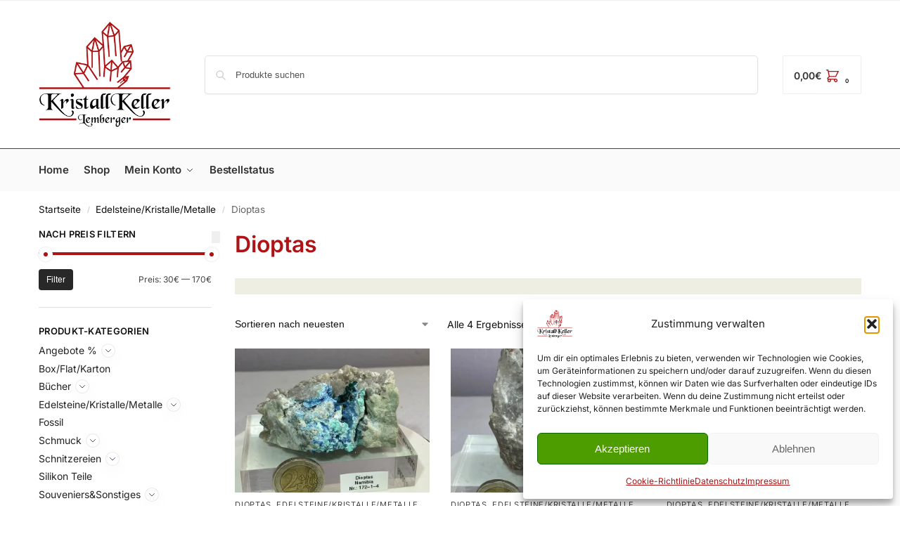

--- FILE ---
content_type: text/html; charset=UTF-8
request_url: https://www.kristallkeller.at/produkt-kategorie/edelsteine-kristalle/dioptas/
body_size: 38550
content:
<!doctype html>
<html lang="de">
<head>
<meta charset="UTF-8">
<meta name="viewport" content="height=device-height, width=device-width, initial-scale=1">
<link rel="profile" href="https://gmpg.org/xfn/11">
<link rel="pingback" href="https://www.kristallkeller.at/xmlrpc.php">

<style id="jetpack-boost-critical-css">@media all{.screen-reader-text{clip:rect(1px,1px,1px,1px);word-wrap:normal!important;border:0;clip-path:inset(50%);height:1px;margin:-1px;overflow:hidden;overflow-wrap:normal!important;padding:0;position:absolute!important;width:1px}}@media all{ul{box-sizing:border-box}.screen-reader-text{border:0;clip-path:inset(50%);height:1px;margin:-1px;overflow:hidden;padding:0;position:absolute;width:1px;word-wrap:normal!important}*{box-sizing:border-box}html{font-family:system-ui,"Segoe UI",Roboto,Helvetica,Arial,sans-serif,"Apple Color Emoji","Segoe UI Emoji";line-height:1.5;-webkit-text-size-adjust:100%;-moz-tab-size:4;-o-tab-size:4;tab-size:4}body{margin:0}small{font-size:80%}button,select{text-transform:none}[type=button],[type=submit],button{-webkit-appearance:button}[type=search]{-webkit-appearance:textfield;outline-offset:-2px}html{-webkit-text-size-adjust:100%;-moz-text-size-adjust:100%;text-size-adjust:100%;overflow-wrap:break-word;scrollbar-gutter:stable}img{display:block;vertical-align:middle}img{display:block;max-width:100%;height:auto}h1{text-wrap:pretty}a,button,input{touch-action:manipulation}body,button,input{-webkit-font-smoothing:antialiased;-moz-osx-font-smoothing:grayscale}h1,p{margin:0}ul{list-style:none;margin:0;padding:0}button{-webkit-appearance:button;background-color:transparent;background-image:none}@media (prefers-reduced-motion:reduce){*{background-attachment:initial!important;scroll-behavior:auto!important}}header,main,nav{display:block}a{color:#2c2d33;background-color:transparent;text-decoration:none}a,button,input{touch-action:manipulation}small{font-size:75%}img{max-width:100%;height:auto;border:0;border-radius:0}svg:not(:root){overflow:hidden}input[type=search]::-webkit-search-cancel-button{-webkit-appearance:none}ul{padding:0}p{margin:0 0 1.21575rem}ul{margin:0 0 1.41575em 20px}ul{list-style:disc}li>ul{margin-bottom:0;margin-left:1em}select{max-width:100%}button,input,select{vertical-align:baseline}button{border:none}select{width:100%;padding:0 40px 0 .7em;padding-right:40px;background:url(data:image/svg+xml;charset=utf8,%3Csvg\ width=\'1792\'\ height=\'1792\'\ xmlns=\'http://www.w3.org/2000/svg\'%3E%3Cg%3E%3Ctitle%3Ebackground%3C/title%3E%3Crect\ fill=\'none\'\ id=\'canvas_background\'\ height=\'402\'\ width=\'582\'\ y=\'-1\'\ x=\'-1\'/%3E%3C/g%3E%3Cg%3E%3Ctitle%3ELayer\ 1%3C/title%3E%3Cpath\ fill=\'%23888\'\ id=\'svg_1\'\ d=\'m1408,704q0,26\ -19,45l-448,448q-19,19\ -45,19t-45,-19l-448,-448q-19,-19\ -19,-45t19,-45t45,-19l896,0q26,0\ 45,19t19,45z\'/%3E%3C/g%3E%3C/svg%3E) calc(100% - 12px) 12px no-repeat;margin:0;background-size:15px 15px;-webkit-appearance:none;-moz-appearance:none;appearance:none;outline:0;border:1px solid #d2d6dc;border-radius:.3rem;box-shadow:0 1px 2px 0 rgba(0,0,0,.05);height:40px}@media all and (-ms-high-contrast:none),(-ms-high-contrast:active){select{padding-right:0;background-image:none}}.button{display:inline-block;padding:.8180469716em 1.41575em;border:0;border-color:#43454b;border-radius:4px;font-size:clamp(.875rem,.8115rem + .2033vw,.9375rem);outline:0;background:0 0;background-color:#43454b;font-weight:600;text-shadow:none;text-decoration:none;-webkit-appearance:none}input[type=text]{width:100%}input[type=search],input[type=text]{outline:0;margin-bottom:0;border:1px solid #d2d6dc;border-radius:.3rem;box-shadow:0 1px 2px 0 rgba(0,0,0,.05);height:40px;padding:0 .7em}input[type=search]{padding-left:43px}input[type=search]::-moz-placeholder{color:#555}input[type=search]::placeholder{color:#555}.site-search input[type=search]{border:0;background:#f8f8f8;border:1px solid #f8f8f8}.site-search form:before{left:15px;top:50%;margin-top:-7px;width:16px;height:16px}.woocommerce-product-search:before{width:18px;height:18px;content:"";display:inline-block;position:absolute;z-index:1;top:.7em;left:.8em;background-color:#ccc;-webkit-mask-image:url(data:image/svg+xml;charset=utf8,%3Csvg\ width=\'24\'\ height=\'24\'\ viewBox=\'0\ 0\ 24\ 24\'\ fill=\'none\'\ xmlns=\'http://www.w3.org/2000/svg\'%3E%3Cpath\ d=\'M21\ 21L15\ 15M17\ 10C17\ 13.866\ 13.866\ 17\ 10\ 17C6.13401\ 17\ 3\ 13.866\ 3\ 10C3\ 6.13401\ 6.13401\ 3\ 10\ 3C13.866\ 3\ 17\ 6.13401\ 17\ 10Z\'\ stroke=\'%234A5568\'\ stroke-width=\'2\'\ stroke-linecap=\'round\'\ stroke-linejoin=\'round\'/%3E%3C/svg%3E);mask-image:url(data:image/svg+xml;charset=utf8,%3Csvg\ width=\'24\'\ height=\'24\'\ viewBox=\'0\ 0\ 24\ 24\'\ fill=\'none\'\ xmlns=\'http://www.w3.org/2000/svg\'%3E%3Cpath\ d=\'M21\ 21L15\ 15M17\ 10C17\ 13.866\ 13.866\ 17\ 10\ 17C6.13401\ 17\ 3\ 13.866\ 3\ 10C3\ 6.13401\ 6.13401\ 3\ 10\ 3C13.866\ 3\ 17\ 6.13401\ 17\ 10Z\'\ stroke=\'%234A5568\'\ stroke-width=\'2\'\ stroke-linecap=\'round\'\ stroke-linejoin=\'round\'/%3E%3C/svg%3E);-webkit-mask-position:center;mask-position:center;-webkit-mask-repeat:no-repeat;mask-repeat:no-repeat;-webkit-mask-size:contain;mask-size:contain}h1{margin:0 0 1rem}@media (max-width:768px){.site{font-size:15px}input,select{font-size:16px}.site h1{font-size:30px;letter-spacing:-.01em}}@media (min-width:993px){.site-branding+.shoptimizer-myaccount{display:none}.site-header .col-full{display:flex;flex-wrap:wrap;align-items:center}.site-header{position:relative;z-index:20}.site-header .site-branding{line-height:1}.site-header .custom-logo-link img{width:auto}.site-header .site-search{margin-left:3em;flex-grow:1}.site-search input{padding-top:1.45rem;padding-bottom:1.45rem}.site-header .widget{margin-bottom:0}.site-branding a{color:#111;font-weight:700}.main-header{display:flex}.site-search.type-outline input[type=search]{background-color:#fff;border:1px solid #e2e2e2}.header-5 .site-header input[type=search]{height:55px}.header-5 .site-header .site-header-cart{display:block;height:55px;margin-left:35px}.header-5 .shoptimizer-cart a.cart-contents{height:55px;padding:0 15px;border:1px solid #eee;border-radius:2px;line-height:55px}.header-5 .col-full-nav .site-header-cart{display:none}.header-5 .shoptimizer-cart .cart-contents .amount{font-size:14px;display:contents}.header-5 .shoptimizer-cart a.cart-contents .shoptimizer-cart-icon .mini-count{margin-right:-10px;color:#111;background-color:#eee}}@media (min-width:993px) and (max-width:1155px){.header-5 .site-header .site-search{width:50px}}@media (max-width:992px){.main-header{position:relative}.site-branding{display:flex;flex-direction:column;width:100%;height:70px;justify-content:center;align-items:center;text-align:center}.site-header .custom-logo-link img{width:auto}.site-header .shoptimizer-cart a.cart-contents .amount{display:none}.site-branding button.menu-toggle{position:absolute;left:15px;width:60px;height:30px;padding:0;background-color:transparent;display:block}.menu-toggle .bar{display:block;position:absolute;top:calc(50% - 1px);z-index:0;width:22px;height:2px;opacity:1;background-color:#222;transform:rotate(0)}.menu-toggle .bar:first-child{margin-top:-7px}.menu-toggle .bar:nth-child(2){margin-top:-1px}.menu-toggle .bar:nth-child(3){margin-top:5px}.menu-toggle .bar-text{position:absolute;top:0;left:0;margin-top:8px;margin-left:28px;font-size:10px;font-weight:600;letter-spacing:.03em}.shoptimizer-myaccount{position:absolute;top:0;right:60px;height:100%;font-size:17px;display:flex;align-items:center}.shoptimizer-myaccount a{display:inline-block;line-height:1}.shoptimizer-myaccount svg{width:24px;height:24px}.site-header .site-header-cart{position:absolute;z-index:2;right:15px}.shoptimizer-cart-icon{position:relative;top:-4px;right:-8px}}@media (min-width:993px){.col-full{box-sizing:content-box;margin-right:auto;margin-left:auto;max-width:1170px;padding-right:2.617924em;padding-left:2.617924em}.col-full:after{display:block;clear:both;content:""}.left-woocommerce-sidebar #secondary{float:left}.left-woocommerce-sidebar .content-area{float:right}}@media (max-width:992px){.col-full{padding-right:1em;padding-left:1em}}.site-content{position:relative}@media (min-width:993px){.site-content:after{display:block;visibility:hidden;position:absolute;z-index:5;top:0;left:0;width:100%;height:100%;opacity:0;background:rgba(0,0,0,.7);content:""}}.woocommerce.archive .site-content{padding-bottom:3rem}.shop header.woocommerce-products-header{margin:0;background-color:transparent}h1.woocommerce-products-header__title{margin-bottom:1.5rem}.shop:not(.shop-heading) .woocommerce-products-header__title{display:none}.shoptimizer-sorting{width:100%;margin-bottom:1.5rem;display:flex;align-items:center}.shoptimizer-sorting .woocommerce-notices-wrapper{order:1}.shoptimizer-sorting .woocommerce-ordering{margin-bottom:0;display:inline-flex;order:2}.shoptimizer-sorting .woocommerce-result-count{order:3}.shoptimizer-sorting .woocommerce-pagination{order:4}.woocommerce-result-count{margin:0;color:#111;font-size:14px}select.orderby{position:relative;height:auto;line-height:inherit;margin-bottom:0;padding-left:0;border:0;color:#111;font-size:14px;box-shadow:none;background-position:center right}header.woocommerce-products-header{display:flex;background-color:#efeee3;align-items:center;overflow:hidden;margin-bottom:2em}@media (min-width:993px){.woocommerce-ordering{margin-right:1.5em}}@media (max-width:992px){header.woocommerce-products-header{flex-direction:column}.shoptimizer-sorting .woocommerce-result-count{order:1;clear:both;font-size:12px}form.woocommerce-ordering{margin:0;width:100%}.shoptimizer-sorting{clear:both;display:grid;grid-template-columns:auto auto;gap:0 20px;align-items:baseline;margin-top:15px;margin-bottom:15px;font-size:12px}select.orderby{font-size:12px;width:100%}.archive .woocommerce-notices-wrapper{grid-column:1/-1}}@media (min-width:993px){.mobile-filter{display:none}body:not(.static-cta-buttons) ul.products li.product{align-self:flex-start}}@media (max-width:992px){.mobile-filter{display:block;position:sticky;z-index:3;top:0;width:100%;height:40px;padding-left:40px;background-color:#fff;border-top:1px solid #e2e2e2;border-bottom:1px solid #e2e2e2;box-shadow:0 4px 12px -2px rgba(0,0,0,.06);text-transform:uppercase;color:#111;font-size:11px;font-weight:600;letter-spacing:.03em;line-height:36px;text-align:left;margin-left:-1.3em;width:calc(100% + 2.6em)}.mobile-filter svg{position:absolute;left:20px;width:18px;height:18px;top:50%;transform:translate(-50%,-50%)}.mobile-overlay{visibility:hidden;position:fixed;z-index:101;top:0;left:0;width:100%;height:100%;opacity:0;background:rgba(0,0,0,.65);background:rgba(52,53,55,.4);content:""}.close-drawer{color:#fff}.filters.close-drawer{top:40px;visibility:hidden;display:none}.woocommerce.archive #secondary{visibility:hidden;overflow-y:auto;position:fixed;z-index:102;top:0;left:-300px;width:300px!important;height:100%;padding:1.5rem;opacity:0;background:#fff;-webkit-overflow-scrolling:touch}}ul.products{display:flex;flex-wrap:wrap;width:calc(100% + 30px);margin-left:-15px;margin-bottom:0;clear:both}ul.products li.product{position:relative;padding-right:15px;padding-left:15px;list-style:none}@media (min-width:993px){ul.products li.product:not(.product-category){padding-bottom:40px}.columns-3 ul.products li.product,ul.products.columns-3 li.product{float:left;width:33.3053%}}@media (max-width:992px){ul.products{display:grid;grid-template-columns:repeat(2,minmax(10px,1fr));-moz-column-gap:20px;column-gap:20px;row-gap:30px;width:100%;margin-left:0}ul.products li.product{display:flex;flex-direction:column;height:100%;width:100%;padding:0;margin-bottom:0}ul.products li.product .button{margin-top:auto}}.woocommerce-breadcrumb{padding-top:.75rem;padding-bottom:.75rem;font-size:clamp(.75rem,.6547rem + .3049vw,.84375rem);white-space:nowrap;text-overflow:ellipsis;overflow:hidden;color:#666}@media (min-width:993px){.woocommerce-breadcrumb{padding-top:1rem;padding-bottom:1rem}}.woocommerce-breadcrumb a{color:#111}.woocommerce-breadcrumb a:first-of-type:before{display:none}.woocommerce-breadcrumb .breadcrumb-separator{display:inline-block;position:relative;top:-1px;padding:0 .8em;opacity:.4;font-size:.8em}body:has(:not(.woocommerce-breadcrumb)) .site-content{padding-top:2rem}body:has(.woocommerce-breadcrumb) .site-content{padding-top:0}.ajax_add_to_cart.add_to_cart_button:after{position:absolute;top:50%;left:50%;margin-top:-9px;margin-left:-9px;opacity:0;content:"";display:inline-block;width:18px;height:18px;border:1px solid rgba(255,255,255,.3);border-left-color:#fff;border-radius:50%;vertical-align:middle}@media (max-width:992px){ul.products li.product .button{opacity:1}}@media (min-width:993px){.site-header-cart{line-height:60px;margin-left:auto}.shoptimizer-cart .cart-contents{padding:0;color:#fff}.site-header .site-header-cart{display:none;width:auto}}.shoptimizer-cart .cart-contents:after{margin-left:10px}.shoptimizer-cart-icon svg{width:22px;height:22px;position:relative;top:6px}.shoptimizer-cart-icon svg path{stroke-width:1.5px}.shoptimizer-cart a.cart-contents .shoptimizer-cart-icon .mini-count{display:inline-block;position:relative;top:5px;left:-5px;width:20px;height:20px;border-radius:50%;background-color:#444;border:1px solid #444;font-size:8px;line-height:18px;text-align:center}.shoptimizer-cart .cart-contents{display:block;text-decoration:none}.shoptimizer-mini-cart-wrap{overflow:hidden;position:fixed;z-index:102;top:0;right:-420px;left:auto;width:420px;height:100%;background-color:#fff;outline:0}@media (max-width:480px){.shoptimizer-mini-cart-wrap{width:100%;right:-100%}}#ajax-loading{position:absolute;z-index:100;top:0;left:0;width:100%;height:100%;background-color:rgba(255,255,255,.5)}.shoptimizer-loader{display:flex;align-items:center;justify-content:center;width:100%;height:100%}.spinner{width:38px;height:38px;border:1px solid #ccc;border-bottom-color:#111;border-radius:50%;display:inline-block;box-sizing:border-box}.cart-drawer-heading{position:absolute;margin:12px 20px;font-size:17px;font-weight:600;color:#111}.shoptimizer-mini-cart-wrap .close-drawer{display:block;position:absolute;top:12.5px;right:16px;width:26px;height:26px;color:#111;padding:0;background:0 0}.shoptimizer-mini-cart-wrap .close-drawer span{display:flex;width:26px;height:26px}.shoptimizer-mini-cart-wrap .widget_shopping_cart{display:flex;overflow-x:hidden;overflow-y:auto;position:relative;z-index:10;top:auto;left:auto;height:calc(100% - 50px);margin:0;margin-top:50px;padding:0 20px;background:#fff}.shoptimizer-mini-cart-wrap .widget_shopping_cart_content{display:flex;flex-direction:column;width:100%}@media (min-width:993px){.menu-toggle,.mobile-menu.close-drawer,body:not(.header-4) .col-full-nav .site-search{display:none}.logo-mark,.logo-mark img{display:inline-block;position:absolute}.menu-primary-menu-container{margin-left:0}.logo-mark{float:left;overflow:hidden;width:0;margin-right:0}.logo-mark img{position:relative;top:-1px;vertical-align:middle}.col-full-nav{width:100%;border-top:1px solid transparent}.shoptimizer-primary-navigation{display:flex}body:not(.header-4).sticky-d .col-full-nav{position:sticky;z-index:10;top:0}.main-navigation ul{margin:0}.main-navigation ul li{display:inline-block}.main-navigation ul li.menu-item>a{display:block}.menu-primary-menu-container>ul>li>a span{position:relative}.menu-primary-menu-container>ul>li>a{padding-right:.55em;padding-left:.55em}.menu-primary-menu-container>ul>li:first-child>a{padding-left:0}.main-navigation ul.menu>li.menu-item-has-children{position:relative;text-align:left}.menu-primary-menu-container>ul>li>a span:before{display:block;position:absolute;top:calc(100% + 2px);left:0;width:100%;border-bottom:1px solid #ccc;content:"";transform:scale(0,1);transform-origin:right center}.menu-primary-menu-container>ul>li.menu-item-has-children>a:after{display:inline-block;position:relative;top:1px;margin-left:6px;width:12px;height:12px;content:"";background-color:#fff}.main-navigation ul ul{position:absolute}.main-navigation ul.menu>li:not(.full-width)>.sub-menu-wrapper{visibility:hidden;position:absolute;right:0;left:0;opacity:0;transform:scale(.8)}.main-navigation ul.menu>li:not(.full-width) ul.sub-menu{padding:20px 12px;box-shadow:0 1px 15px rgba(0,0,0,.08);line-height:1.4;margin:0;width:200px;box-sizing:content-box}.main-navigation ul.menu>li:not(.full-width) a.sub-menu-link{padding:.3em .8em}.main-navigation ul ul li{display:block;position:relative}}@media (max-width:992px){.col-full-nav .logo-mark,.col-full-nav .site-header-cart{display:none}.col-full-nav .shoptimizer-primary-navigation.col-full{padding:0}.main-navigation{padding-top:1rem}.main-navigation ul{list-style:none;margin:0}.main-navigation ul li{position:relative}.menu-primary-menu-container>ul>li>a{display:block;padding:.35rem 0}.main-navigation ul.menu ul li{position:relative}.main-navigation ul.menu ul li>a{padding:.15rem 0;display:block}.main-navigation ul.menu .sub-menu-wrapper{margin-top:.25rem;padding-bottom:1rem;padding-left:.5rem}.main-navigation ul.menu>li.menu-item-has-children{position:relative}.main-navigation ul.menu .sub-menu-wrapper a.cg-menu-link{width:calc(100% - 40px)}.main-navigation ul.menu li.menu-item-has-children .sub-menu-wrapper{position:fixed;left:-99999px;opacity:0;transform:translateX(-10px)}.main-navigation ul.menu li.menu-item-has-children:not(.dropdown-open) .sub-menu-wrapper{display:block}.site-search{display:none}.col-full-nav .site-search{display:block;padding-top:20px;position:relative;z-index:4}.main-navigation ul.menu li.menu-item-has-children span.caret{display:flex;position:absolute;z-index:3;top:0;right:0;width:30px;justify-content:center;align-items:center}.main-navigation ul.menu li.menu-item-has-children span.caret:after{display:inline-flex;width:20px;height:20px;background-color:#111;content:""}.main-navigation ul.menu li.menu-item-has-children span.caret{height:35px}.col-full-nav{position:fixed;z-index:102;padding:0 15px;top:0;bottom:0;height:100%;left:-300px;width:300px;min-height:100vh;min-height:-moz-available;min-height:fill-available;min-height:-webkit-fill-available;max-height:100vh;overflow-y:auto;overflow-x:hidden;background:#fff;overscroll-behavior:contain;-webkit-overflow-scrolling:touch;box-shadow:0 0 10 rgba(0,0,0,.15)}.mobile-menu.close-drawer{visibility:hidden;position:fixed;z-index:999;top:40px;left:310px;padding:0;opacity:0}}@media (min-width:993px){.woocommerce-pagination{margin-left:auto}.woocommerce-pagination .page-numbers{padding:0 5px}}.woocommerce-pagination .page-numbers li{display:inline-block;margin:0 2px}.woocommerce-pagination .page-numbers{margin:0}.woocommerce-pagination{font-size:14px}.woocommerce-pagination a{color:#111}.woocommerce-pagination .next{display:inline-block;position:relative;text-indent:-9999px}.woocommerce-pagination .page-numbers.next{padding-left:.6em;padding-right:.5em}.page-numbers .next:after,.woocommerce-pagination .next:after{display:inline-block;position:absolute;top:50%;left:50%;width:1em;height:1em;content:"";background-color:#111;transform:translateX(-50%) translateY(-50%);text-rendering:auto;-webkit-mask-position:center;mask-position:center;-webkit-mask-repeat:no-repeat;mask-repeat:no-repeat;-webkit-mask-size:contain;mask-size:contain}.page-numbers .next:after,.woocommerce-pagination .next:after{-webkit-mask-image:url(data:image/svg+xml;charset=utf8,%3Csvg\ width=\'24\'\ height=\'24\'\ viewBox=\'0\ 0\ 24\ 24\'\ fill=\'none\'\ xmlns=\'http://www.w3.org/2000/svg\'%3E%3Cpath\ d=\'M9\ 5L16\ 12L9\ 19\'\ stroke=\'%234A5568\'\ stroke-width=\'2\'\ stroke-linecap=\'round\'\ stroke-linejoin=\'round\'/%3E%3C/svg%3E);mask-image:url(data:image/svg+xml;charset=utf8,%3Csvg\ width=\'24\'\ height=\'24\'\ viewBox=\'0\ 0\ 24\ 24\'\ fill=\'none\'\ xmlns=\'http://www.w3.org/2000/svg\'%3E%3Cpath\ d=\'M9\ 5L16\ 12L9\ 19\'\ stroke=\'%234A5568\'\ stroke-width=\'2\'\ stroke-linecap=\'round\'\ stroke-linejoin=\'round\'/%3E%3C/svg%3E)}@media (min-width:993px){ul.products li.product:not(.product-category):before{visibility:hidden;position:absolute;left:0;opacity:0;background-color:#fff;box-shadow:0 0 10px rgba(0,0,0,.1);content:"";width:calc(100% + 0px);height:calc(100% + 30px);margin-top:-15px;margin-left:0}}ul.products li.product img{display:block;width:100%;margin:0}.woocommerce-image__wrapper{position:relative;width:100%}.woocommerce-card__header{clear:both;padding-top:.75rem}.woocommerce-card__header *{position:relative}@media (max-width:992px){.archive .woocommerce-pagination{grid-column:1/-1}.archive .woocommerce-pagination{order:3}.woocommerce-pagination{clear:both;text-align:center;margin-top:20px}.woocommerce-pagination ul.page-numbers{margin-bottom:10px}.woocommerce-pagination .page-numbers li{margin:0 3px 6px}.woocommerce-pagination .page-numbers li .page-numbers{display:inline-block;width:36px;height:36px;font-size:13px;margin:0;padding:0;border:1px solid #dfdede;border-radius:3px;box-shadow:0 4px 12px -2px rgba(0,0,0,.06);line-height:36px}.shoptimizer-sorting .woocommerce-pagination{grid-column:span 2}li.product:not(.product-category) .woocommerce-card__header{display:flex;flex-direction:column;flex:1}}li.product p.product__categories{position:relative;margin-bottom:.25rem;-webkit-font-smoothing:antialiased;color:#444;line-height:1.4;font-size:clamp(.625rem,.5615rem + .2033vw,.6875rem);letter-spacing:.7px;text-transform:uppercase;margin-bottom:0}li.product p.product__categories a{color:#444}ul.products li.product .woocommerce-loop-product__title{padding-top:.25rem;padding-bottom:.25rem}ul.products li.product .woocommerce-LoopProduct-link{display:block;color:#2c2d33;-webkit-backface-visibility:hidden}ul.products li.product .price{display:block;margin-bottom:.75rem;color:#111;font-size:clamp(.75rem,.623rem + .4065vw,.875rem)}ul.products li.product .button{display:block;position:absolute;z-index:1;bottom:0;width:calc(100% - 30px);height:40px;padding:0;border-radius:4px;opacity:0;font-size:clamp(.75rem,.623rem + .4065vw,.875rem);font-weight:600;line-height:40px;text-align:center}@media (max-width:770px){.m-grid-2 ul.products li.product .woocommerce-loop-product__title{font-size:clamp(.8125rem,.749rem + .2033vw,.875rem)}ul.products li.product .button{padding:8px 12px;height:auto;line-height:inherit}}@media (min-width:993px){.product-card__slide ul.products li.product:not(.product-category):before{height:100%;box-shadow:none}.product-card__slide ul.products li.product:not(.product-category){padding-bottom:0}.product-card__slide .woocommerce-card__header{min-height:110px;padding-top:10px;background-color:#fff}.product-card__slide ul.products li.product .button{position:relative;width:100%}}@media (max-width:992px){ul.products li.product .add_to_cart_button,ul.products li.product .button{position:relative;width:100%;opacity:1}.shoptimizer-plp-carousel-container{display:flex;width:100%;height:100%;overflow-x:scroll;scroll-snap-type:x mandatory;-webkit-overflow-scrolling:touch;scroll-behavior:smooth;scrollbar-width:none}.shoptimizer-plp-carousel-container .shoptimizer-plp-image-wrapper{display:flex;width:calc(200%)}.shoptimizer-plp-carousel-container img{width:100%;height:100%;scroll-snap-align:center;-o-object-fit:cover;object-fit:cover;flex-shrink:0}}.col-full.topbar-wrapper{max-width:100%;border-bottom:1px solid #eee}.top-bar .col-full{display:flex;padding:0;align-items:center}@media (max-width:992px){.topbar-wrapper .top-bar{padding:.6rem 0;font-size:clamp(.75rem,.623rem + .4065vw,.875rem)}.top-bar{border-bottom:none}.top-bar .col-full{padding:0}}@media (max-width:768px){.col-full.topbar-wrapper.hide-on-mobile{display:none}.top-bar .col-full{display:block;text-align:center;max-width:100%}}.widget .widget-title{display:block;margin-bottom:.65em;color:#111}.widget ul{margin-bottom:0;margin-left:0;list-style:none}.widget ul ul{margin-top:.7em;margin-left:1em}.widget_price_filter .price_slider_amount{font-size:12px}@media (min-width:993px){.widget-area{padding-bottom:2rem}}@media (max-width:992px){.widget-area{padding-top:2rem;padding-bottom:1rem}}#secondary .widget{margin-bottom:1.5rem;padding-bottom:1.5rem;border-bottom:1px solid #ddd;display:flex;flex-direction:column}#secondary .widget:last-child{padding-bottom:0;border:none}#secondary>.widget:first-child .widget-title{padding-top:0;border:0}.site-content .widget li,.widget li{margin-bottom:.4em;font-size:14px;line-height:1.45}.widget-area .widget a{color:#222}.widget.widget_price_filter{overflow:visible}.price_slider_wrapper{padding-top:.5em}.widget_price_filter .price_slider_amount{display:flex;align-items:center;justify-content:space-between}.widget_price_filter .price_slider_amount .clear{display:none}.widget_price_filter .price_slider_amount .button{padding:4px 11px;border-radius:30px;color:#fff;background-color:#282828;font-size:12px;font-weight:400}.widget_price_filter .price_slider{margin-bottom:1.2em}.widget_product_categories{padding-right:25px}.widget_product_categories ul li{position:relative}.widget_product_categories ul .children{margin-top:.7em;margin-bottom:.7em;border-left:1px solid #eee;margin-left:0}.widget_product_categories ul ul.children li{padding-left:1.2em;font-size:13px}.widget_product_search form{position:relative}.widget_product_search input{width:100%}.widget_product_search form button[type=submit]{clip:rect(1px 1px 1px 1px);position:absolute!important;right:0}.main-navigation ul.menu li.menu-item-has-children span.caret:after,.menu-primary-menu-container>ul>li.menu-item-has-children>a:after{-webkit-mask-image:url(data:image/svg+xml;charset=utf8,%3Csvg\ width=\'24\'\ height=\'24\'\ viewBox=\'0\ 0\ 24\ 24\'\ fill=\'none\'\ xmlns=\'http://www.w3.org/2000/svg\'%3E%3Cpath\ d=\'M19\ 9L12\ 16L5\ 9\'\ stroke=\'%234A5568\'\ stroke-width=\'2\'\ stroke-linecap=\'round\'\ stroke-linejoin=\'round\'/%3E%3C/svg%3E);mask-image:url(data:image/svg+xml;charset=utf8,%3Csvg\ width=\'24\'\ height=\'24\'\ viewBox=\'0\ 0\ 24\ 24\'\ fill=\'none\'\ xmlns=\'http://www.w3.org/2000/svg\'%3E%3Cpath\ d=\'M19\ 9L12\ 16L5\ 9\'\ stroke=\'%234A5568\'\ stroke-width=\'2\'\ stroke-linecap=\'round\'\ stroke-linejoin=\'round\'/%3E%3C/svg%3E)}.main-navigation ul.menu li.menu-item-has-children span.caret:after,.menu-primary-menu-container>ul>li.menu-item-has-children>a:after{-webkit-mask-position:center;mask-position:center;-webkit-mask-repeat:no-repeat;mask-repeat:no-repeat;-webkit-mask-size:contain;mask-size:contain}.screen-reader-text{position:absolute;visibility:hidden;width:1px;height:1px;padding:0;margin:-1px;overflow:hidden;clip:rect(0,0,0,0);white-space:nowrap;border-width:0}.clear{clear:both}@media (max-width:992px){.hide-on-mobile{display:none!important}}@media (min-width:993px){.archive .site-content{padding-bottom:3rem}}.product-categories .children{display:none}.products .woocommerce-de_price_taxrate{display:block}.woocommerce-de_price_taxrate{font-size:.8em}.woocommerce_de_versandkosten{font-size:.8em;display:block}h1{color:#333}#page .shoptimizer-cart-icon .mini-count{border:none;background-color:#fff}#page .widget_price_filter .price_slider_amount .button{border-radius:4px;height:30px}#page .woocommerce-pagination .page-numbers{padding:0 4px}#page .content-area{padding:0 0 0 10px}.woocommerce-de_price_taxrate,.woocommerce_de_versandkosten{clear:both}.woocommerce-de_price_taxrate,.woocommerce_de_versandkosten{position:relative}}</style><meta name='robots' content='index, follow, max-image-preview:large, max-snippet:-1, max-video-preview:-1' />
	<style>img:is([sizes="auto" i], [sizes^="auto," i]) { contain-intrinsic-size: 3000px 1500px }</style>
	<!-- This site has installed PayPal for WooCommerce v1.5.4 - https://www.angelleye.com/product/woocommerce-paypal-plugin/ -->


	<!-- This site is optimized with the Yoast SEO plugin v26.3 - https://yoast.com/wordpress/plugins/seo/ -->
	<title>Dioptas Archives &#8226; Kristallkeller Leogang</title>
	<link rel="canonical" href="https://www.kristallkeller.at/produkt-kategorie/edelsteine-kristalle-metalle/dioptas/" />
	<meta property="og:locale" content="de_DE" />
	<meta property="og:type" content="article" />
	<meta property="og:title" content="Dioptas Archives &#8226; Kristallkeller Leogang" />
	<meta property="og:url" content="https://www.kristallkeller.at/produkt-kategorie/edelsteine-kristalle-metalle/dioptas/" />
	<meta property="og:site_name" content="Kristallkeller Leogang" />
	<meta name="twitter:card" content="summary_large_image" />
	<script data-jetpack-boost="ignore" type="application/ld+json" class="yoast-schema-graph">{"@context":"https://schema.org","@graph":[{"@type":"CollectionPage","@id":"https://www.kristallkeller.at/produkt-kategorie/edelsteine-kristalle-metalle/dioptas/","url":"https://www.kristallkeller.at/produkt-kategorie/edelsteine-kristalle-metalle/dioptas/","name":"Dioptas Archives &#8226; Kristallkeller Leogang","isPartOf":{"@id":"https://www.kristallkeller.at/#website"},"primaryImageOfPage":{"@id":"https://www.kristallkeller.at/produkt-kategorie/edelsteine-kristalle-metalle/dioptas/#primaryimage"},"image":{"@id":"https://www.kristallkeller.at/produkt-kategorie/edelsteine-kristalle-metalle/dioptas/#primaryimage"},"thumbnailUrl":"https://i0.wp.com/www.kristallkeller.at/wp-content/uploads/2022/03/172-1-4.jpg?fit=1741%2C1460&ssl=1","breadcrumb":{"@id":"https://www.kristallkeller.at/produkt-kategorie/edelsteine-kristalle-metalle/dioptas/#breadcrumb"},"inLanguage":"de"},{"@type":"ImageObject","inLanguage":"de","@id":"https://www.kristallkeller.at/produkt-kategorie/edelsteine-kristalle-metalle/dioptas/#primaryimage","url":"https://i0.wp.com/www.kristallkeller.at/wp-content/uploads/2022/03/172-1-4.jpg?fit=1741%2C1460&ssl=1","contentUrl":"https://i0.wp.com/www.kristallkeller.at/wp-content/uploads/2022/03/172-1-4.jpg?fit=1741%2C1460&ssl=1","width":1741,"height":1460},{"@type":"BreadcrumbList","@id":"https://www.kristallkeller.at/produkt-kategorie/edelsteine-kristalle-metalle/dioptas/#breadcrumb","itemListElement":[{"@type":"ListItem","position":1,"name":"Home","item":"https://www.kristallkeller.at/"},{"@type":"ListItem","position":2,"name":"Edelsteine/Kristalle/Metalle","item":"https://www.kristallkeller.at/produkt-kategorie/edelsteine-kristalle-metalle/"},{"@type":"ListItem","position":3,"name":"Dioptas"}]},{"@type":"WebSite","@id":"https://www.kristallkeller.at/#website","url":"https://www.kristallkeller.at/","name":"Kristallkeller Leogang","description":"Onlineshop für Edelsteine, Schmuck, Schnitzerei und Kristalle","publisher":{"@id":"https://www.kristallkeller.at/#organization"},"potentialAction":[{"@type":"SearchAction","target":{"@type":"EntryPoint","urlTemplate":"https://www.kristallkeller.at/?s={search_term_string}"},"query-input":{"@type":"PropertyValueSpecification","valueRequired":true,"valueName":"search_term_string"}}],"inLanguage":"de"},{"@type":"Organization","@id":"https://www.kristallkeller.at/#organization","name":"Kristallkeller Leogang Fam. Lemberger","url":"https://www.kristallkeller.at/","logo":{"@type":"ImageObject","inLanguage":"de","@id":"https://www.kristallkeller.at/#/schema/logo/image/","url":"https://www.kristallkeller.at/wp-content/uploads/2018/01/logo_314x250.png","contentUrl":"https://www.kristallkeller.at/wp-content/uploads/2018/01/logo_314x250.png","width":314,"height":250,"caption":"Kristallkeller Leogang Fam. Lemberger"},"image":{"@id":"https://www.kristallkeller.at/#/schema/logo/image/"},"sameAs":["https://www.facebook.com/kristallkeller","https://www.youtube.com/@kristallkellerlemberger6956"]}]}</script>
	<!-- / Yoast SEO plugin. -->


<link rel='dns-prefetch' href='//www.googletagmanager.com' />
<link rel='dns-prefetch' href='//www.kristallkeller.at' />
<link rel='dns-prefetch' href='//cdn.jsdelivr.net' />
<link rel='dns-prefetch' href='//stats.wp.com' />
<link rel='preconnect' href='//i0.wp.com' />
<link rel='preconnect' href='//c0.wp.com' />
<link rel="alternate" type="application/rss+xml" title="Kristallkeller Leogang &raquo; Feed" href="https://www.kristallkeller.at/feed/" />
<link rel="alternate" type="application/rss+xml" title="Kristallkeller Leogang &raquo; Kommentar-Feed" href="https://www.kristallkeller.at/comments/feed/" />
<link rel="alternate" type="application/rss+xml" title="Kristallkeller Leogang &raquo; Dioptas Kategorie Feed" href="https://www.kristallkeller.at/produkt-kategorie/edelsteine-kristalle-metalle/dioptas/feed/" />

<noscript><link rel='stylesheet' id='all-css-82c7859247572357e4768f9339cb8033' href='https://www.kristallkeller.at/wp-content/boost-cache/static/51bb8a09fd.min.css' type='text/css' media='all' /></noscript><link rel='stylesheet' id='all-css-82c7859247572357e4768f9339cb8033' href='https://www.kristallkeller.at/wp-content/boost-cache/static/51bb8a09fd.min.css' type='text/css' media="not all" data-media="all" onload="this.media=this.dataset.media; delete this.dataset.media; this.removeAttribute( 'onload' );" />
<style id='wp-emoji-styles-inline-css'>

	img.wp-smiley, img.emoji {
		display: inline !important;
		border: none !important;
		box-shadow: none !important;
		height: 1em !important;
		width: 1em !important;
		margin: 0 0.07em !important;
		vertical-align: -0.1em !important;
		background: none !important;
		padding: 0 !important;
	}
</style>
<style id='global-styles-inline-css'>
:root{--wp--preset--aspect-ratio--square: 1;--wp--preset--aspect-ratio--4-3: 4/3;--wp--preset--aspect-ratio--3-4: 3/4;--wp--preset--aspect-ratio--3-2: 3/2;--wp--preset--aspect-ratio--2-3: 2/3;--wp--preset--aspect-ratio--16-9: 16/9;--wp--preset--aspect-ratio--9-16: 9/16;--wp--preset--color--black: #000000;--wp--preset--color--cyan-bluish-gray: #abb8c3;--wp--preset--color--white: #ffffff;--wp--preset--color--pale-pink: #f78da7;--wp--preset--color--vivid-red: #cf2e2e;--wp--preset--color--luminous-vivid-orange: #ff6900;--wp--preset--color--luminous-vivid-amber: #fcb900;--wp--preset--color--light-green-cyan: #7bdcb5;--wp--preset--color--vivid-green-cyan: #00d084;--wp--preset--color--pale-cyan-blue: #8ed1fc;--wp--preset--color--vivid-cyan-blue: #0693e3;--wp--preset--color--vivid-purple: #9b51e0;--wp--preset--gradient--vivid-cyan-blue-to-vivid-purple: linear-gradient(135deg,rgba(6,147,227,1) 0%,rgb(155,81,224) 100%);--wp--preset--gradient--light-green-cyan-to-vivid-green-cyan: linear-gradient(135deg,rgb(122,220,180) 0%,rgb(0,208,130) 100%);--wp--preset--gradient--luminous-vivid-amber-to-luminous-vivid-orange: linear-gradient(135deg,rgba(252,185,0,1) 0%,rgba(255,105,0,1) 100%);--wp--preset--gradient--luminous-vivid-orange-to-vivid-red: linear-gradient(135deg,rgba(255,105,0,1) 0%,rgb(207,46,46) 100%);--wp--preset--gradient--very-light-gray-to-cyan-bluish-gray: linear-gradient(135deg,rgb(238,238,238) 0%,rgb(169,184,195) 100%);--wp--preset--gradient--cool-to-warm-spectrum: linear-gradient(135deg,rgb(74,234,220) 0%,rgb(151,120,209) 20%,rgb(207,42,186) 40%,rgb(238,44,130) 60%,rgb(251,105,98) 80%,rgb(254,248,76) 100%);--wp--preset--gradient--blush-light-purple: linear-gradient(135deg,rgb(255,206,236) 0%,rgb(152,150,240) 100%);--wp--preset--gradient--blush-bordeaux: linear-gradient(135deg,rgb(254,205,165) 0%,rgb(254,45,45) 50%,rgb(107,0,62) 100%);--wp--preset--gradient--luminous-dusk: linear-gradient(135deg,rgb(255,203,112) 0%,rgb(199,81,192) 50%,rgb(65,88,208) 100%);--wp--preset--gradient--pale-ocean: linear-gradient(135deg,rgb(255,245,203) 0%,rgb(182,227,212) 50%,rgb(51,167,181) 100%);--wp--preset--gradient--electric-grass: linear-gradient(135deg,rgb(202,248,128) 0%,rgb(113,206,126) 100%);--wp--preset--gradient--midnight: linear-gradient(135deg,rgb(2,3,129) 0%,rgb(40,116,252) 100%);--wp--preset--font-size--small: clamp(1rem, 1rem + ((1vw - 0.2rem) * 0.368), 1.2rem);--wp--preset--font-size--medium: clamp(1rem, 1rem + ((1vw - 0.2rem) * 0.92), 1.5rem);--wp--preset--font-size--large: clamp(1.5rem, 1.5rem + ((1vw - 0.2rem) * 0.92), 2rem);--wp--preset--font-size--x-large: clamp(1.5rem, 1.5rem + ((1vw - 0.2rem) * 1.379), 2.25rem);--wp--preset--font-size--x-small: 0.85rem;--wp--preset--font-size--base: clamp(1rem, 1rem + ((1vw - 0.2rem) * 0.46), 1.25rem);--wp--preset--font-size--xx-large: clamp(2rem, 2rem + ((1vw - 0.2rem) * 1.839), 3rem);--wp--preset--font-size--xxx-large: clamp(2.25rem, 2.25rem + ((1vw - 0.2rem) * 3.218), 4rem);--wp--preset--spacing--20: 0.44rem;--wp--preset--spacing--30: 0.67rem;--wp--preset--spacing--40: 1rem;--wp--preset--spacing--50: 1.5rem;--wp--preset--spacing--60: 2.25rem;--wp--preset--spacing--70: 3.38rem;--wp--preset--spacing--80: 5.06rem;--wp--preset--spacing--small: clamp(.25rem, 2.5vw, 0.75rem);--wp--preset--spacing--medium: clamp(1rem, 4vw, 2rem);--wp--preset--spacing--large: clamp(1.25rem, 6vw, 3rem);--wp--preset--spacing--x-large: clamp(3rem, 7vw, 5rem);--wp--preset--spacing--xx-large: clamp(4rem, 9vw, 7rem);--wp--preset--spacing--xxx-large: clamp(5rem, 12vw, 9rem);--wp--preset--spacing--xxxx-large: clamp(6rem, 14vw, 13rem);--wp--preset--shadow--natural: 6px 6px 9px rgba(0, 0, 0, 0.2);--wp--preset--shadow--deep: 12px 12px 50px rgba(0, 0, 0, 0.4);--wp--preset--shadow--sharp: 6px 6px 0px rgba(0, 0, 0, 0.2);--wp--preset--shadow--outlined: 6px 6px 0px -3px rgba(255, 255, 255, 1), 6px 6px rgba(0, 0, 0, 1);--wp--preset--shadow--crisp: 6px 6px 0px rgba(0, 0, 0, 1);--wp--custom--line-height--none: 1;--wp--custom--line-height--tight: 1.1;--wp--custom--line-height--snug: 1.2;--wp--custom--line-height--normal: 1.5;--wp--custom--line-height--relaxed: 1.625;--wp--custom--line-height--loose: 2;--wp--custom--line-height--body: 1.618;}:root { --wp--style--global--content-size: 900px;--wp--style--global--wide-size: 1190px; }:where(body) { margin: 0; }.wp-site-blocks { padding-top: var(--wp--style--root--padding-top); padding-bottom: var(--wp--style--root--padding-bottom); }.has-global-padding { padding-right: var(--wp--style--root--padding-right); padding-left: var(--wp--style--root--padding-left); }.has-global-padding > .alignfull { margin-right: calc(var(--wp--style--root--padding-right) * -1); margin-left: calc(var(--wp--style--root--padding-left) * -1); }.has-global-padding :where(:not(.alignfull.is-layout-flow) > .has-global-padding:not(.wp-block-block, .alignfull)) { padding-right: 0; padding-left: 0; }.has-global-padding :where(:not(.alignfull.is-layout-flow) > .has-global-padding:not(.wp-block-block, .alignfull)) > .alignfull { margin-left: 0; margin-right: 0; }.wp-site-blocks > .alignleft { float: left; margin-right: 2em; }.wp-site-blocks > .alignright { float: right; margin-left: 2em; }.wp-site-blocks > .aligncenter { justify-content: center; margin-left: auto; margin-right: auto; }:where(.wp-site-blocks) > * { margin-block-start: var(--wp--preset--spacing--medium); margin-block-end: 0; }:where(.wp-site-blocks) > :first-child { margin-block-start: 0; }:where(.wp-site-blocks) > :last-child { margin-block-end: 0; }:root { --wp--style--block-gap: var(--wp--preset--spacing--medium); }:root :where(.is-layout-flow) > :first-child{margin-block-start: 0;}:root :where(.is-layout-flow) > :last-child{margin-block-end: 0;}:root :where(.is-layout-flow) > *{margin-block-start: var(--wp--preset--spacing--medium);margin-block-end: 0;}:root :where(.is-layout-constrained) > :first-child{margin-block-start: 0;}:root :where(.is-layout-constrained) > :last-child{margin-block-end: 0;}:root :where(.is-layout-constrained) > *{margin-block-start: var(--wp--preset--spacing--medium);margin-block-end: 0;}:root :where(.is-layout-flex){gap: var(--wp--preset--spacing--medium);}:root :where(.is-layout-grid){gap: var(--wp--preset--spacing--medium);}.is-layout-flow > .alignleft{float: left;margin-inline-start: 0;margin-inline-end: 2em;}.is-layout-flow > .alignright{float: right;margin-inline-start: 2em;margin-inline-end: 0;}.is-layout-flow > .aligncenter{margin-left: auto !important;margin-right: auto !important;}.is-layout-constrained > .alignleft{float: left;margin-inline-start: 0;margin-inline-end: 2em;}.is-layout-constrained > .alignright{float: right;margin-inline-start: 2em;margin-inline-end: 0;}.is-layout-constrained > .aligncenter{margin-left: auto !important;margin-right: auto !important;}.is-layout-constrained > :where(:not(.alignleft):not(.alignright):not(.alignfull)){max-width: var(--wp--style--global--content-size);margin-left: auto !important;margin-right: auto !important;}.is-layout-constrained > .alignwide{max-width: var(--wp--style--global--wide-size);}body .is-layout-flex{display: flex;}.is-layout-flex{flex-wrap: wrap;align-items: center;}.is-layout-flex > :is(*, div){margin: 0;}body .is-layout-grid{display: grid;}.is-layout-grid > :is(*, div){margin: 0;}body{font-family: var(--wp--preset--font-family--primary);--wp--style--root--padding-top: 0;--wp--style--root--padding-right: var(--wp--preset--spacing--medium);--wp--style--root--padding-bottom: 0;--wp--style--root--padding-left: var(--wp--preset--spacing--medium);}a:where(:not(.wp-element-button)){text-decoration: false;}:root :where(.wp-element-button, .wp-block-button__link){background-color: #32373c;border-width: 0;color: #fff;font-family: inherit;font-size: inherit;line-height: inherit;padding: calc(0.667em + 2px) calc(1.333em + 2px);text-decoration: none;}.has-black-color{color: var(--wp--preset--color--black) !important;}.has-cyan-bluish-gray-color{color: var(--wp--preset--color--cyan-bluish-gray) !important;}.has-white-color{color: var(--wp--preset--color--white) !important;}.has-pale-pink-color{color: var(--wp--preset--color--pale-pink) !important;}.has-vivid-red-color{color: var(--wp--preset--color--vivid-red) !important;}.has-luminous-vivid-orange-color{color: var(--wp--preset--color--luminous-vivid-orange) !important;}.has-luminous-vivid-amber-color{color: var(--wp--preset--color--luminous-vivid-amber) !important;}.has-light-green-cyan-color{color: var(--wp--preset--color--light-green-cyan) !important;}.has-vivid-green-cyan-color{color: var(--wp--preset--color--vivid-green-cyan) !important;}.has-pale-cyan-blue-color{color: var(--wp--preset--color--pale-cyan-blue) !important;}.has-vivid-cyan-blue-color{color: var(--wp--preset--color--vivid-cyan-blue) !important;}.has-vivid-purple-color{color: var(--wp--preset--color--vivid-purple) !important;}.has-black-background-color{background-color: var(--wp--preset--color--black) !important;}.has-cyan-bluish-gray-background-color{background-color: var(--wp--preset--color--cyan-bluish-gray) !important;}.has-white-background-color{background-color: var(--wp--preset--color--white) !important;}.has-pale-pink-background-color{background-color: var(--wp--preset--color--pale-pink) !important;}.has-vivid-red-background-color{background-color: var(--wp--preset--color--vivid-red) !important;}.has-luminous-vivid-orange-background-color{background-color: var(--wp--preset--color--luminous-vivid-orange) !important;}.has-luminous-vivid-amber-background-color{background-color: var(--wp--preset--color--luminous-vivid-amber) !important;}.has-light-green-cyan-background-color{background-color: var(--wp--preset--color--light-green-cyan) !important;}.has-vivid-green-cyan-background-color{background-color: var(--wp--preset--color--vivid-green-cyan) !important;}.has-pale-cyan-blue-background-color{background-color: var(--wp--preset--color--pale-cyan-blue) !important;}.has-vivid-cyan-blue-background-color{background-color: var(--wp--preset--color--vivid-cyan-blue) !important;}.has-vivid-purple-background-color{background-color: var(--wp--preset--color--vivid-purple) !important;}.has-black-border-color{border-color: var(--wp--preset--color--black) !important;}.has-cyan-bluish-gray-border-color{border-color: var(--wp--preset--color--cyan-bluish-gray) !important;}.has-white-border-color{border-color: var(--wp--preset--color--white) !important;}.has-pale-pink-border-color{border-color: var(--wp--preset--color--pale-pink) !important;}.has-vivid-red-border-color{border-color: var(--wp--preset--color--vivid-red) !important;}.has-luminous-vivid-orange-border-color{border-color: var(--wp--preset--color--luminous-vivid-orange) !important;}.has-luminous-vivid-amber-border-color{border-color: var(--wp--preset--color--luminous-vivid-amber) !important;}.has-light-green-cyan-border-color{border-color: var(--wp--preset--color--light-green-cyan) !important;}.has-vivid-green-cyan-border-color{border-color: var(--wp--preset--color--vivid-green-cyan) !important;}.has-pale-cyan-blue-border-color{border-color: var(--wp--preset--color--pale-cyan-blue) !important;}.has-vivid-cyan-blue-border-color{border-color: var(--wp--preset--color--vivid-cyan-blue) !important;}.has-vivid-purple-border-color{border-color: var(--wp--preset--color--vivid-purple) !important;}.has-vivid-cyan-blue-to-vivid-purple-gradient-background{background: var(--wp--preset--gradient--vivid-cyan-blue-to-vivid-purple) !important;}.has-light-green-cyan-to-vivid-green-cyan-gradient-background{background: var(--wp--preset--gradient--light-green-cyan-to-vivid-green-cyan) !important;}.has-luminous-vivid-amber-to-luminous-vivid-orange-gradient-background{background: var(--wp--preset--gradient--luminous-vivid-amber-to-luminous-vivid-orange) !important;}.has-luminous-vivid-orange-to-vivid-red-gradient-background{background: var(--wp--preset--gradient--luminous-vivid-orange-to-vivid-red) !important;}.has-very-light-gray-to-cyan-bluish-gray-gradient-background{background: var(--wp--preset--gradient--very-light-gray-to-cyan-bluish-gray) !important;}.has-cool-to-warm-spectrum-gradient-background{background: var(--wp--preset--gradient--cool-to-warm-spectrum) !important;}.has-blush-light-purple-gradient-background{background: var(--wp--preset--gradient--blush-light-purple) !important;}.has-blush-bordeaux-gradient-background{background: var(--wp--preset--gradient--blush-bordeaux) !important;}.has-luminous-dusk-gradient-background{background: var(--wp--preset--gradient--luminous-dusk) !important;}.has-pale-ocean-gradient-background{background: var(--wp--preset--gradient--pale-ocean) !important;}.has-electric-grass-gradient-background{background: var(--wp--preset--gradient--electric-grass) !important;}.has-midnight-gradient-background{background: var(--wp--preset--gradient--midnight) !important;}.has-small-font-size{font-size: var(--wp--preset--font-size--small) !important;}.has-medium-font-size{font-size: var(--wp--preset--font-size--medium) !important;}.has-large-font-size{font-size: var(--wp--preset--font-size--large) !important;}.has-x-large-font-size{font-size: var(--wp--preset--font-size--x-large) !important;}.has-x-small-font-size{font-size: var(--wp--preset--font-size--x-small) !important;}.has-base-font-size{font-size: var(--wp--preset--font-size--base) !important;}.has-xx-large-font-size{font-size: var(--wp--preset--font-size--xx-large) !important;}.has-xxx-large-font-size{font-size: var(--wp--preset--font-size--xxx-large) !important;}
:root :where(.wp-block-columns){margin-bottom: 0px;}
:root :where(.wp-block-pullquote){font-size: clamp(0.984em, 0.984rem + ((1vw - 0.2em) * 0.949), 1.5em);line-height: 1.6;}
:root :where(.wp-block-spacer){margin-top: 0 !important;}
</style>
<style id='woocommerce-inline-inline-css'>
.woocommerce form .form-row .required { visibility: visible; }
</style>








<link rel="https://api.w.org/" href="https://www.kristallkeller.at/wp-json/" /><link rel="alternate" title="JSON" type="application/json" href="https://www.kristallkeller.at/wp-json/wp/v2/product_cat/222" />
	
				<style>.cmplz-hidden {
					display: none !important;
				}</style><!-- Google site verification - Google for WooCommerce -->
<meta name="google-site-verification" content="10gow7-0BUVP3pSXUCgDoAo-0SYQWm5WyVoTc6UiPNk" />
		<link rel="preload" href="https://www.kristallkeller.at/wp-content/themes/shoptimizer/assets/fonts/Rivolicons-Free.woff2?-uew922" as="font" type="font/woff2" crossorigin="anonymous">
	
	<noscript><style>.woocommerce-product-gallery{ opacity: 1 !important; }</style></noscript>
	<meta name="generator" content="Elementor 3.30.2; features: e_font_icon_svg, additional_custom_breakpoints, e_element_cache; settings: css_print_method-external, google_font-enabled, font_display-swap">
<style type="text/css" id="filter-everything-inline-css">.wpc-orderby-select{width:100%}.wpc-filters-open-button-container{display:none}.wpc-debug-message{padding:16px;font-size:14px;border:1px dashed #ccc;margin-bottom:20px}.wpc-debug-title{visibility:hidden}.wpc-button-inner,.wpc-chip-content{display:flex;align-items:center}.wpc-icon-html-wrapper{position:relative;margin-right:10px;top:2px}.wpc-icon-html-wrapper span{display:block;height:1px;width:18px;border-radius:3px;background:#2c2d33;margin-bottom:4px;position:relative}span.wpc-icon-line-1:after,span.wpc-icon-line-2:after,span.wpc-icon-line-3:after{content:"";display:block;width:3px;height:3px;border:1px solid #2c2d33;background-color:#fff;position:absolute;top:-2px;box-sizing:content-box}span.wpc-icon-line-3:after{border-radius:50%;left:2px}span.wpc-icon-line-1:after{border-radius:50%;left:5px}span.wpc-icon-line-2:after{border-radius:50%;left:12px}body .wpc-filters-open-button-container a.wpc-filters-open-widget,body .wpc-filters-open-button-container a.wpc-open-close-filters-button{display:inline-block;text-align:left;border:1px solid #2c2d33;border-radius:2px;line-height:1.5;padding:7px 12px;background-color:transparent;color:#2c2d33;box-sizing:border-box;text-decoration:none!important;font-weight:400;transition:none;position:relative}@media screen and (max-width:768px){.wpc_show_bottom_widget .wpc-filters-open-button-container,.wpc_show_open_close_button .wpc-filters-open-button-container{display:block}.wpc_show_bottom_widget .wpc-filters-open-button-container{margin-top:1em;margin-bottom:1em}}</style>
			<style>
				.e-con.e-parent:nth-of-type(n+4):not(.e-lazyloaded):not(.e-no-lazyload),
				.e-con.e-parent:nth-of-type(n+4):not(.e-lazyloaded):not(.e-no-lazyload) * {
					background-image: none !important;
				}
				@media screen and (max-height: 1024px) {
					.e-con.e-parent:nth-of-type(n+3):not(.e-lazyloaded):not(.e-no-lazyload),
					.e-con.e-parent:nth-of-type(n+3):not(.e-lazyloaded):not(.e-no-lazyload) * {
						background-image: none !important;
					}
				}
				@media screen and (max-height: 640px) {
					.e-con.e-parent:nth-of-type(n+2):not(.e-lazyloaded):not(.e-no-lazyload),
					.e-con.e-parent:nth-of-type(n+2):not(.e-lazyloaded):not(.e-no-lazyload) * {
						background-image: none !important;
					}
				}
			</style>
			<link rel="icon" href="https://i0.wp.com/www.kristallkeller.at/wp-content/uploads/2025/05/logo_512x512.png?fit=32%2C32&#038;ssl=1" sizes="32x32" />
<link rel="icon" href="https://i0.wp.com/www.kristallkeller.at/wp-content/uploads/2025/05/logo_512x512.png?fit=192%2C192&#038;ssl=1" sizes="192x192" />
<link rel="apple-touch-icon" href="https://i0.wp.com/www.kristallkeller.at/wp-content/uploads/2025/05/logo_512x512.png?fit=180%2C180&#038;ssl=1" />
<meta name="msapplication-TileImage" content="https://i0.wp.com/www.kristallkeller.at/wp-content/uploads/2025/05/logo_512x512.png?fit=270%2C270&#038;ssl=1" />
<style id="kirki-inline-styles">.site-header .custom-logo-link img{height:150px;}.is_stuck .logo-mark{width:113px;}.price ins, .summary .yith-wcwl-add-to-wishlist a:before, .site .commercekit-wishlist a i:before, .commercekit-wishlist-table .price, .commercekit-wishlist-table .price ins, .commercekit-ajs-product-price, .commercekit-ajs-product-price ins, .widget-area .widget.widget_categories a:hover, #secondary .widget ul li a:hover, #secondary.widget-area .widget li.chosen a, .widget-area .widget a:hover, #secondary .widget_recent_comments ul li a:hover, .woocommerce-pagination .page-numbers li .page-numbers.current, div.product p.price, body:not(.mobile-toggled) .main-navigation ul.menu li.full-width.menu-item-has-children ul li.highlight > a, body:not(.mobile-toggled) .main-navigation ul.menu li.full-width.menu-item-has-children ul li.highlight > a:hover, #secondary .widget ins span.amount, #secondary .widget ins span.amount span, .search-results article h2 a:hover{color:#ae1415;}.spinner > div, .widget_price_filter .ui-slider .ui-slider-range, .widget_price_filter .ui-slider .ui-slider-handle, #page .woocommerce-tabs ul.tabs li span, #secondary.widget-area .widget .tagcloud a:hover, .widget-area .widget.widget_product_tag_cloud a:hover, footer .mc4wp-form input[type="submit"], #payment .payment_methods li.woocommerce-PaymentMethod > input[type=radio]:first-child:checked + label:before, #payment .payment_methods li.wc_payment_method > input[type=radio]:first-child:checked + label:before, #shipping_method > li > input[type=radio]:first-child:checked + label:before, ul#shipping_method li:only-child label:before, .image-border .elementor-image:after, ul.products li.product .yith-wcwl-wishlistexistsbrowse a:before, ul.products li.product .yith-wcwl-wishlistaddedbrowse a:before, ul.products li.product .yith-wcwl-add-button a:before, .summary .yith-wcwl-add-to-wishlist a:before, li.product .commercekit-wishlist a em.cg-wishlist-t:before, li.product .commercekit-wishlist a em.cg-wishlist:before, .site .commercekit-wishlist a i:before, .summary .commercekit-wishlist a i.cg-wishlist-t:before, .woocommerce-tabs ul.tabs li a span, .commercekit-atc-tab-links li a span, .main-navigation ul li a span strong, .widget_layered_nav ul.woocommerce-widget-layered-nav-list li.chosen:before{background-color:#ae1415;}.woocommerce-tabs .tabs li a::after, .commercekit-atc-tab-links li a:after{border-color:#ae1415;}a{color:#001c3e;}a:hover{color:#ae1415;}body{background-color:#fff;}.col-full.topbar-wrapper{background-color:#fff;border-bottom-color:#eee;}.top-bar, .top-bar a{color:#323232;}body:not(.header-4) .site-header, .header-4-container{background-color:#fff;}.fa.menu-item, .ri.menu-item{border-left-color:#eee;}.header-4 .search-trigger span{border-right-color:#eee;}.header-widget-region{background-color:#ae1415;font-size:14px;}.header-widget-region, .header-widget-region a{color:#fff;}.button, .button:hover, .message-inner a.button, .wc-proceed-to-checkout a.button, .wc-proceed-to-checkout .checkout-button.button:hover, .commercekit-wishlist-table button, input[type=submit], ul.products li.product .button, ul.products li.product .added_to_cart, ul.wc-block-grid__products .wp-block-button__link, ul.wc-block-grid__products .wp-block-button__link:hover, .site .widget_shopping_cart a.button.checkout, .woocommerce #respond input#submit.alt, .main-navigation ul.menu ul li a.button, .main-navigation ul.menu ul li a.button:hover, body .main-navigation ul.menu li.menu-item-has-children.full-width > .sub-menu-wrapper li a.button:hover, .main-navigation ul.menu li.menu-item-has-children.full-width > .sub-menu-wrapper li:hover a.added_to_cart, .site div.wpforms-container-full .wpforms-form button[type=submit], .product .cart .single_add_to_cart_button, .woocommerce-cart p.return-to-shop a, .elementor-row .feature p a, .image-feature figcaption span, .wp-element-button.wc-block-cart__submit-button, .wp-element-button.wc-block-components-button.wc-block-components-checkout-place-order-button{color:#fff;}.single-product div.product form.cart .button.added::before, #payment .place-order .button:before, .cart-collaterals .checkout-button:before, .widget_shopping_cart .buttons .checkout:before{background-color:#fff;}.button, input[type=submit], ul.products li.product .button, .commercekit-wishlist-table button, .woocommerce #respond input#submit.alt, .product .cart .single_add_to_cart_button, .widget_shopping_cart a.button.checkout, .main-navigation ul.menu li.menu-item-has-children.full-width > .sub-menu-wrapper li a.added_to_cart, .site div.wpforms-container-full .wpforms-form button[type=submit], ul.products li.product .added_to_cart, ul.wc-block-grid__products .wp-block-button__link, .woocommerce-cart p.return-to-shop a, .elementor-row .feature a, .image-feature figcaption span, .wp-element-button.wc-block-cart__submit-button, .wp-element-button.wc-block-components-button.wc-block-components-checkout-place-order-button{background-color:#282828;}.widget_shopping_cart a.button.checkout{border-color:#282828;}.button:hover, [type="submit"]:hover, .commercekit-wishlist-table button:hover, ul.products li.product .button:hover, #place_order[type="submit"]:hover, body .woocommerce #respond input#submit.alt:hover, .product .cart .single_add_to_cart_button:hover, .main-navigation ul.menu li.menu-item-has-children.full-width > .sub-menu-wrapper li a.added_to_cart:hover, .site div.wpforms-container-full .wpforms-form button[type=submit]:hover, .site div.wpforms-container-full .wpforms-form button[type=submit]:focus, ul.products li.product .added_to_cart:hover, ul.wc-block-grid__products .wp-block-button__link:hover, .widget_shopping_cart a.button.checkout:hover, .woocommerce-cart p.return-to-shop a:hover, .wp-element-button.wc-block-cart__submit-button:hover, .wp-element-button.wc-block-components-button.wc-block-components-checkout-place-order-button:hover{background-color:#ae1415;}.widget_shopping_cart a.button.checkout:hover{border-color:#ae1415;}.onsale, .product-label, .wc-block-grid__product-onsale{background-color:#26b60d;color:#fff;}.content-area .summary .onsale{color:#26b60d;}.summary .product-label:before, .product-details-wrapper .product-label:before{border-right-color:#26b60d;}.rtl .product-details-wrapper .product-label:before{border-left-color:#26b60d;}.entry-content .testimonial-entry-title:after, .cart-summary .widget li strong::before, p.stars.selected a.active::before, p.stars:hover a::before, p.stars.selected a:not(.active)::before{color:#ee9e13;}.star-rating > span:before{background-color:#ee9e13;}header.woocommerce-products-header, .shoptimizer-category-banner{background-color:#efeee3;}.term-description p, .term-description a, .term-description a:hover, .shoptimizer-category-banner h1, .shoptimizer-category-banner .taxonomy-description p{color:#222;}.single-product .site-content .col-full{background-color:#f8f8f8;}.call-back-feature button{background-color:#dc9814;}.call-back-feature button, .site-content div.call-back-feature button:hover{color:#fff;}ul.checkout-bar:before, .woocommerce-checkout .checkout-bar li.active:after, ul.checkout-bar li.visited:after{background-color:#26b60d;}.below-content .widget .ri{color:#999;}.below-content .widget svg{stroke:#999;}footer.site-footer, footer.copyright{background-color:#333;color:#fafafa;}.site footer.site-footer .widget .widget-title, .site-footer .widget.widget_block h2{color:#ffffff;}footer.site-footer a:not(.button), footer.copyright a{color:#fafafa;}footer.site-footer a:not(.button):hover, footer.copyright a:hover{color:#f2dcdc;}footer.site-footer li a:after{border-color:#f2dcdc;}.top-bar{font-size:14px;}.menu-primary-menu-container > ul > li > a span:before, .menu-primary-menu-container > ul > li.nolink > span:before{border-color:#ae1415;}.secondary-navigation .menu a, .ri.menu-item:before, .fa.menu-item:before{color:#404040;}.secondary-navigation .icon-wrapper svg{stroke:#404040;}.shoptimizer-cart a.cart-contents .count, .shoptimizer-cart a.cart-contents .count:after{border-color:#ae1415;}.shoptimizer-cart a.cart-contents .count, .shoptimizer-cart-icon i{color:#ae1415;}.shoptimizer-cart a.cart-contents:hover .count, .shoptimizer-cart a.cart-contents:hover .count{background-color:#ae1415;}.shoptimizer-cart .cart-contents{color:#323232;}.shoptimizer-cart a.cart-contents .shoptimizer-cart-icon .mini-count{background-color:#444444;border-color:#444444;}.header-widget-region .widget{padding-top:12px;padding-bottom:12px;}.col-full, .single-product .site-content .shoptimizer-sticky-add-to-cart .col-full, body .woocommerce-message, .single-product .site-content .commercekit-sticky-add-to-cart .col-full, .wc-block-components-notice-banner{max-width:1170px;}.product-details-wrapper, .single-product .woocommerce:has(.woocommerce-message), .single-product .woocommerce-Tabs-panel, .single-product .archive-header .woocommerce-breadcrumb, .plp-below.archive.woocommerce .archive-header .woocommerce-breadcrumb, .related.products, .site-content #sspotReviews:not([data-shortcode="1"]), .upsells.products, .composite_summary, .composite_wrap, .wc-prl-recommendations, .yith-wfbt-section.woocommerce{max-width:calc(1170px + 5.2325em);}.main-navigation ul li.menu-item-has-children.full-width .container, .single-product .woocommerce-error{max-width:1170px;}.below-content .col-full, footer .col-full{max-width:calc(1170px + 40px);}body, button, input, select, option, textarea, :root :where(body){font-family:Inter;font-size:16px;font-weight:400;color:#444;}:root{font-family:Inter;font-size:16px;font-weight:400;color:#444;}.menu-primary-menu-container > ul > li > a, .shoptimizer-cart .cart-contents, .menu-primary-menu-container > ul > li.nolink > span{font-family:Inter;font-size:15px;font-weight:600;letter-spacing:-0.1px;text-transform:none;}.main-navigation ul.menu ul li > a, .main-navigation ul.nav-menu ul li > a, .main-navigation ul.menu ul li.nolink{font-family:Inter;font-size:14px;font-weight:400;text-transform:none;}.main-navigation ul.menu li.menu-item-has-children.full-width > .sub-menu-wrapper li.menu-item-has-children > a, .main-navigation ul.menu li.menu-item-has-children.full-width > .sub-menu-wrapper li.heading > a, .main-navigation ul.menu li.menu-item-has-children.full-width > .sub-menu-wrapper li.nolink > span{font-family:Inter;font-size:12px;font-weight:600;letter-spacing:0.5px;text-transform:uppercase;color:#111;}.entry-content{font-family:Inter;font-size:16px;font-weight:400;line-height:1.6;text-transform:none;color:#222;}h1{color:#ae1415;}h2{color:#ae1415;}h3{color:#ae1415;}h4{font-family:Inter;font-size:18px;font-weight:600;letter-spacing:0px;line-height:1.4;text-transform:none;color:#111;}h5{font-family:Inter;font-size:18px;font-weight:600;letter-spacing:0px;line-height:1.4;text-transform:none;color:#111;}blockquote p{font-family:Inter;font-size:20px;font-weight:400;line-height:1.45;text-transform:none;color:#111;}.widget .widget-title, .widget .widgettitle, .widget.widget_block h2{font-family:Inter;font-size:13px;font-weight:600;letter-spacing:0.3px;line-height:1.5;text-transform:uppercase;}.single-post h1{font-family:Inter;font-size:40px;font-weight:600;letter-spacing:-0.6px;line-height:1.24;text-transform:none;}.term-description, .shoptimizer-category-banner .taxonomy-description{font-family:Inter;font-size:17px;font-weight:400;letter-spacing:-0.1px;line-height:1.5;text-transform:none;}ul.products li.product .woocommerce-loop-product__title, ul.products li.product:not(.product-category) h2, ul.products li.product .woocommerce-loop-product__title, ul.products li.product .woocommerce-loop-product__title, .main-navigation ul.menu ul li.product .woocommerce-loop-product__title a, .wc-block-grid__product .wc-block-grid__product-title{font-family:Inter;font-size:15px;font-weight:600;letter-spacing:0px;line-height:1.3;text-transform:none;}.summary h1{font-family:Inter;font-size:34px;font-weight:600;letter-spacing:-0.5px;line-height:1.2;text-transform:none;}body .woocommerce #respond input#submit.alt, body .woocommerce a.button.alt, body .woocommerce button.button.alt, body .woocommerce input.button.alt, .product .cart .single_add_to_cart_button, .shoptimizer-sticky-add-to-cart__content-button a.button, #cgkit-tab-commercekit-sticky-atc-title button, #cgkit-mobile-commercekit-sticky-atc button, .widget_shopping_cart a.button.checkout{font-family:Inter;font-size:16px;font-weight:600;letter-spacing:0px;text-transform:none;}@media (min-width: 993px){.is_stuck .primary-navigation.with-logo .menu-primary-menu-container{margin-left:113px;}.col-full-nav{background-color:#fafafa;border-top-color:#ae1415;}.left-divider > a:before{background-color:#ae1415;}.col-full.main-header{padding-top:30px;padding-bottom:30px;}.menu-primary-menu-container > ul > li > a, .menu-primary-menu-container > ul > li.nolink > span, .site-header-cart, .logo-mark{line-height:60px;}.site-header-cart, .menu-primary-menu-container > ul > li.menu-button{height:60px;}.menu-primary-menu-container > ul > li > a, .menu-primary-menu-container > ul > li.nolink > span{color:#323232;}.main-navigation ul.menu > li.menu-item-has-children > a::after{background-color:#323232;}.menu-primary-menu-container > ul.menu:hover > li > a{opacity:0.65;}.main-navigation ul.menu ul.sub-menu{background-color:#fff;}.main-navigation ul.menu ul li a, .main-navigation ul.nav-menu ul li a{color:#323232;}.main-navigation ul.menu ul li.menu-item:not(.menu-item-image):not(.heading) > a:hover{color:#ae1415;}.shoptimizer-cart-icon svg{stroke:#ae1415;}.shoptimizer-cart a.cart-contents:hover .count{color:#fff;}body.header-4:not(.full-width-header) .header-4-inner, .summary form.cart.commercekit_sticky-atc .commercekit-pdp-sticky-inner, .commercekit-atc-sticky-tabs ul.commercekit-atc-tab-links, .h-ckit-filters.no-woocommerce-sidebar .commercekit-product-filters{max-width:1170px;}#secondary{width:21%;}.content-area{width:77%;}}@media (max-width: 992px){.main-header, .site-branding{height:110px;}.main-header .site-header-cart{top:calc(-14px + 110px / 2);}.sticky-m .mobile-filter, .sticky-m #cgkitpf-horizontal{top:110px;}.sticky-m .commercekit-atc-sticky-tabs{top:calc(110px - 1px);}.m-search-bh.sticky-m .commercekit-atc-sticky-tabs, .m-search-toggled.sticky-m .commercekit-atc-sticky-tabs{top:calc(110px + 60px - 1px);}.m-search-bh.sticky-m .mobile-filter, .m-search-toggled.sticky-m .mobile-filter, .m-search-bh.sticky-m #cgkitpf-horizontal, .m-search-toggled.sticky-m #cgkitpf-horizontal{top:calc(110px + 60px);}.sticky-m .cg-layout-vertical-scroll .cg-thumb-swiper{top:calc(110px + 10px);}body.theme-shoptimizer .site-header .custom-logo-link img, body.wp-custom-logo .site-header .custom-logo-link img{height:89px;}.m-search-bh .site-search, .m-search-toggled .site-search, .site-branding button.menu-toggle, .site-branding button.menu-toggle:hover{background-color:#fff;}.menu-toggle .bar, .shoptimizer-cart a.cart-contents:hover .count{background-color:#111;}.menu-toggle .bar-text, .menu-toggle:hover .bar-text, .shoptimizer-cart a.cart-contents .count{color:#111;}.mobile-search-toggle svg, .shoptimizer-myaccount svg{stroke:#111;}.shoptimizer-cart a.cart-contents:hover .count{background-color:#ae1415;}.shoptimizer-cart a.cart-contents:not(:hover) .count{color:#ae1415;}.shoptimizer-cart-icon svg{stroke:#ae1415;}.shoptimizer-cart a.cart-contents .count, .shoptimizer-cart a.cart-contents .count:after{border-color:#ae1415;}.col-full-nav{background-color:#fff;}.main-navigation ul li a, .menu-primary-menu-container > ul > li.nolink > span, body .main-navigation ul.menu > li.menu-item-has-children > span.caret::after, .main-navigation .woocommerce-loop-product__title, .main-navigation ul.menu li.product, body .main-navigation ul.menu li.menu-item-has-children.full-width>.sub-menu-wrapper li h6 a, body .main-navigation ul.menu li.menu-item-has-children.full-width>.sub-menu-wrapper li h6 a:hover, .main-navigation ul.products li.product .price, body .main-navigation ul.menu li.menu-item-has-children li.menu-item-has-children span.caret, body.mobile-toggled .main-navigation ul.menu li.menu-item-has-children.full-width > .sub-menu-wrapper li p.product__categories a, body.mobile-toggled ul.products li.product p.product__categories a, body li.menu-item-product p.product__categories, main-navigation ul.menu li.menu-item-has-children.full-width > .sub-menu-wrapper li.menu-item-has-children > a, .main-navigation ul.menu li.menu-item-has-children.full-width > .sub-menu-wrapper li.heading > a, .mobile-extra, .mobile-extra h4, .mobile-extra a:not(.button){color:#222;}.main-navigation ul.menu li.menu-item-has-children span.caret::after{background-color:#222;}.main-navigation ul.menu > li.menu-item-has-children.dropdown-open > .sub-menu-wrapper{border-bottom-color:#eee;}}@media (min-width: 992px){.top-bar .textwidget{padding-top:8px;padding-bottom:8px;}}/* cyrillic-ext */
@font-face {
  font-family: 'Inter';
  font-style: normal;
  font-weight: 400;
  font-display: swap;
  src: url(https://www.kristallkeller.at/wp-content/fonts/inter/UcC73FwrK3iLTeHuS_nVMrMxCp50SjIa2JL7SUc.woff2) format('woff2');
  unicode-range: U+0460-052F, U+1C80-1C8A, U+20B4, U+2DE0-2DFF, U+A640-A69F, U+FE2E-FE2F;
}
/* cyrillic */
@font-face {
  font-family: 'Inter';
  font-style: normal;
  font-weight: 400;
  font-display: swap;
  src: url(https://www.kristallkeller.at/wp-content/fonts/inter/UcC73FwrK3iLTeHuS_nVMrMxCp50SjIa0ZL7SUc.woff2) format('woff2');
  unicode-range: U+0301, U+0400-045F, U+0490-0491, U+04B0-04B1, U+2116;
}
/* greek-ext */
@font-face {
  font-family: 'Inter';
  font-style: normal;
  font-weight: 400;
  font-display: swap;
  src: url(https://www.kristallkeller.at/wp-content/fonts/inter/UcC73FwrK3iLTeHuS_nVMrMxCp50SjIa2ZL7SUc.woff2) format('woff2');
  unicode-range: U+1F00-1FFF;
}
/* greek */
@font-face {
  font-family: 'Inter';
  font-style: normal;
  font-weight: 400;
  font-display: swap;
  src: url(https://www.kristallkeller.at/wp-content/fonts/inter/UcC73FwrK3iLTeHuS_nVMrMxCp50SjIa1pL7SUc.woff2) format('woff2');
  unicode-range: U+0370-0377, U+037A-037F, U+0384-038A, U+038C, U+038E-03A1, U+03A3-03FF;
}
/* vietnamese */
@font-face {
  font-family: 'Inter';
  font-style: normal;
  font-weight: 400;
  font-display: swap;
  src: url(https://www.kristallkeller.at/wp-content/fonts/inter/UcC73FwrK3iLTeHuS_nVMrMxCp50SjIa2pL7SUc.woff2) format('woff2');
  unicode-range: U+0102-0103, U+0110-0111, U+0128-0129, U+0168-0169, U+01A0-01A1, U+01AF-01B0, U+0300-0301, U+0303-0304, U+0308-0309, U+0323, U+0329, U+1EA0-1EF9, U+20AB;
}
/* latin-ext */
@font-face {
  font-family: 'Inter';
  font-style: normal;
  font-weight: 400;
  font-display: swap;
  src: url(https://www.kristallkeller.at/wp-content/fonts/inter/UcC73FwrK3iLTeHuS_nVMrMxCp50SjIa25L7SUc.woff2) format('woff2');
  unicode-range: U+0100-02BA, U+02BD-02C5, U+02C7-02CC, U+02CE-02D7, U+02DD-02FF, U+0304, U+0308, U+0329, U+1D00-1DBF, U+1E00-1E9F, U+1EF2-1EFF, U+2020, U+20A0-20AB, U+20AD-20C0, U+2113, U+2C60-2C7F, U+A720-A7FF;
}
/* latin */
@font-face {
  font-family: 'Inter';
  font-style: normal;
  font-weight: 400;
  font-display: swap;
  src: url(https://www.kristallkeller.at/wp-content/fonts/inter/UcC73FwrK3iLTeHuS_nVMrMxCp50SjIa1ZL7.woff2) format('woff2');
  unicode-range: U+0000-00FF, U+0131, U+0152-0153, U+02BB-02BC, U+02C6, U+02DA, U+02DC, U+0304, U+0308, U+0329, U+2000-206F, U+20AC, U+2122, U+2191, U+2193, U+2212, U+2215, U+FEFF, U+FFFD;
}
/* cyrillic-ext */
@font-face {
  font-family: 'Inter';
  font-style: normal;
  font-weight: 600;
  font-display: swap;
  src: url(https://www.kristallkeller.at/wp-content/fonts/inter/UcC73FwrK3iLTeHuS_nVMrMxCp50SjIa2JL7SUc.woff2) format('woff2');
  unicode-range: U+0460-052F, U+1C80-1C8A, U+20B4, U+2DE0-2DFF, U+A640-A69F, U+FE2E-FE2F;
}
/* cyrillic */
@font-face {
  font-family: 'Inter';
  font-style: normal;
  font-weight: 600;
  font-display: swap;
  src: url(https://www.kristallkeller.at/wp-content/fonts/inter/UcC73FwrK3iLTeHuS_nVMrMxCp50SjIa0ZL7SUc.woff2) format('woff2');
  unicode-range: U+0301, U+0400-045F, U+0490-0491, U+04B0-04B1, U+2116;
}
/* greek-ext */
@font-face {
  font-family: 'Inter';
  font-style: normal;
  font-weight: 600;
  font-display: swap;
  src: url(https://www.kristallkeller.at/wp-content/fonts/inter/UcC73FwrK3iLTeHuS_nVMrMxCp50SjIa2ZL7SUc.woff2) format('woff2');
  unicode-range: U+1F00-1FFF;
}
/* greek */
@font-face {
  font-family: 'Inter';
  font-style: normal;
  font-weight: 600;
  font-display: swap;
  src: url(https://www.kristallkeller.at/wp-content/fonts/inter/UcC73FwrK3iLTeHuS_nVMrMxCp50SjIa1pL7SUc.woff2) format('woff2');
  unicode-range: U+0370-0377, U+037A-037F, U+0384-038A, U+038C, U+038E-03A1, U+03A3-03FF;
}
/* vietnamese */
@font-face {
  font-family: 'Inter';
  font-style: normal;
  font-weight: 600;
  font-display: swap;
  src: url(https://www.kristallkeller.at/wp-content/fonts/inter/UcC73FwrK3iLTeHuS_nVMrMxCp50SjIa2pL7SUc.woff2) format('woff2');
  unicode-range: U+0102-0103, U+0110-0111, U+0128-0129, U+0168-0169, U+01A0-01A1, U+01AF-01B0, U+0300-0301, U+0303-0304, U+0308-0309, U+0323, U+0329, U+1EA0-1EF9, U+20AB;
}
/* latin-ext */
@font-face {
  font-family: 'Inter';
  font-style: normal;
  font-weight: 600;
  font-display: swap;
  src: url(https://www.kristallkeller.at/wp-content/fonts/inter/UcC73FwrK3iLTeHuS_nVMrMxCp50SjIa25L7SUc.woff2) format('woff2');
  unicode-range: U+0100-02BA, U+02BD-02C5, U+02C7-02CC, U+02CE-02D7, U+02DD-02FF, U+0304, U+0308, U+0329, U+1D00-1DBF, U+1E00-1E9F, U+1EF2-1EFF, U+2020, U+20A0-20AB, U+20AD-20C0, U+2113, U+2C60-2C7F, U+A720-A7FF;
}
/* latin */
@font-face {
  font-family: 'Inter';
  font-style: normal;
  font-weight: 600;
  font-display: swap;
  src: url(https://www.kristallkeller.at/wp-content/fonts/inter/UcC73FwrK3iLTeHuS_nVMrMxCp50SjIa1ZL7.woff2) format('woff2');
  unicode-range: U+0000-00FF, U+0131, U+0152-0153, U+02BB-02BC, U+02C6, U+02DA, U+02DC, U+0304, U+0308, U+0329, U+2000-206F, U+20AC, U+2122, U+2191, U+2193, U+2212, U+2215, U+FEFF, U+FFFD;
}/* cyrillic-ext */
@font-face {
  font-family: 'Inter';
  font-style: normal;
  font-weight: 400;
  font-display: swap;
  src: url(https://www.kristallkeller.at/wp-content/fonts/inter/UcC73FwrK3iLTeHuS_nVMrMxCp50SjIa2JL7SUc.woff2) format('woff2');
  unicode-range: U+0460-052F, U+1C80-1C8A, U+20B4, U+2DE0-2DFF, U+A640-A69F, U+FE2E-FE2F;
}
/* cyrillic */
@font-face {
  font-family: 'Inter';
  font-style: normal;
  font-weight: 400;
  font-display: swap;
  src: url(https://www.kristallkeller.at/wp-content/fonts/inter/UcC73FwrK3iLTeHuS_nVMrMxCp50SjIa0ZL7SUc.woff2) format('woff2');
  unicode-range: U+0301, U+0400-045F, U+0490-0491, U+04B0-04B1, U+2116;
}
/* greek-ext */
@font-face {
  font-family: 'Inter';
  font-style: normal;
  font-weight: 400;
  font-display: swap;
  src: url(https://www.kristallkeller.at/wp-content/fonts/inter/UcC73FwrK3iLTeHuS_nVMrMxCp50SjIa2ZL7SUc.woff2) format('woff2');
  unicode-range: U+1F00-1FFF;
}
/* greek */
@font-face {
  font-family: 'Inter';
  font-style: normal;
  font-weight: 400;
  font-display: swap;
  src: url(https://www.kristallkeller.at/wp-content/fonts/inter/UcC73FwrK3iLTeHuS_nVMrMxCp50SjIa1pL7SUc.woff2) format('woff2');
  unicode-range: U+0370-0377, U+037A-037F, U+0384-038A, U+038C, U+038E-03A1, U+03A3-03FF;
}
/* vietnamese */
@font-face {
  font-family: 'Inter';
  font-style: normal;
  font-weight: 400;
  font-display: swap;
  src: url(https://www.kristallkeller.at/wp-content/fonts/inter/UcC73FwrK3iLTeHuS_nVMrMxCp50SjIa2pL7SUc.woff2) format('woff2');
  unicode-range: U+0102-0103, U+0110-0111, U+0128-0129, U+0168-0169, U+01A0-01A1, U+01AF-01B0, U+0300-0301, U+0303-0304, U+0308-0309, U+0323, U+0329, U+1EA0-1EF9, U+20AB;
}
/* latin-ext */
@font-face {
  font-family: 'Inter';
  font-style: normal;
  font-weight: 400;
  font-display: swap;
  src: url(https://www.kristallkeller.at/wp-content/fonts/inter/UcC73FwrK3iLTeHuS_nVMrMxCp50SjIa25L7SUc.woff2) format('woff2');
  unicode-range: U+0100-02BA, U+02BD-02C5, U+02C7-02CC, U+02CE-02D7, U+02DD-02FF, U+0304, U+0308, U+0329, U+1D00-1DBF, U+1E00-1E9F, U+1EF2-1EFF, U+2020, U+20A0-20AB, U+20AD-20C0, U+2113, U+2C60-2C7F, U+A720-A7FF;
}
/* latin */
@font-face {
  font-family: 'Inter';
  font-style: normal;
  font-weight: 400;
  font-display: swap;
  src: url(https://www.kristallkeller.at/wp-content/fonts/inter/UcC73FwrK3iLTeHuS_nVMrMxCp50SjIa1ZL7.woff2) format('woff2');
  unicode-range: U+0000-00FF, U+0131, U+0152-0153, U+02BB-02BC, U+02C6, U+02DA, U+02DC, U+0304, U+0308, U+0329, U+2000-206F, U+20AC, U+2122, U+2191, U+2193, U+2212, U+2215, U+FEFF, U+FFFD;
}
/* cyrillic-ext */
@font-face {
  font-family: 'Inter';
  font-style: normal;
  font-weight: 600;
  font-display: swap;
  src: url(https://www.kristallkeller.at/wp-content/fonts/inter/UcC73FwrK3iLTeHuS_nVMrMxCp50SjIa2JL7SUc.woff2) format('woff2');
  unicode-range: U+0460-052F, U+1C80-1C8A, U+20B4, U+2DE0-2DFF, U+A640-A69F, U+FE2E-FE2F;
}
/* cyrillic */
@font-face {
  font-family: 'Inter';
  font-style: normal;
  font-weight: 600;
  font-display: swap;
  src: url(https://www.kristallkeller.at/wp-content/fonts/inter/UcC73FwrK3iLTeHuS_nVMrMxCp50SjIa0ZL7SUc.woff2) format('woff2');
  unicode-range: U+0301, U+0400-045F, U+0490-0491, U+04B0-04B1, U+2116;
}
/* greek-ext */
@font-face {
  font-family: 'Inter';
  font-style: normal;
  font-weight: 600;
  font-display: swap;
  src: url(https://www.kristallkeller.at/wp-content/fonts/inter/UcC73FwrK3iLTeHuS_nVMrMxCp50SjIa2ZL7SUc.woff2) format('woff2');
  unicode-range: U+1F00-1FFF;
}
/* greek */
@font-face {
  font-family: 'Inter';
  font-style: normal;
  font-weight: 600;
  font-display: swap;
  src: url(https://www.kristallkeller.at/wp-content/fonts/inter/UcC73FwrK3iLTeHuS_nVMrMxCp50SjIa1pL7SUc.woff2) format('woff2');
  unicode-range: U+0370-0377, U+037A-037F, U+0384-038A, U+038C, U+038E-03A1, U+03A3-03FF;
}
/* vietnamese */
@font-face {
  font-family: 'Inter';
  font-style: normal;
  font-weight: 600;
  font-display: swap;
  src: url(https://www.kristallkeller.at/wp-content/fonts/inter/UcC73FwrK3iLTeHuS_nVMrMxCp50SjIa2pL7SUc.woff2) format('woff2');
  unicode-range: U+0102-0103, U+0110-0111, U+0128-0129, U+0168-0169, U+01A0-01A1, U+01AF-01B0, U+0300-0301, U+0303-0304, U+0308-0309, U+0323, U+0329, U+1EA0-1EF9, U+20AB;
}
/* latin-ext */
@font-face {
  font-family: 'Inter';
  font-style: normal;
  font-weight: 600;
  font-display: swap;
  src: url(https://www.kristallkeller.at/wp-content/fonts/inter/UcC73FwrK3iLTeHuS_nVMrMxCp50SjIa25L7SUc.woff2) format('woff2');
  unicode-range: U+0100-02BA, U+02BD-02C5, U+02C7-02CC, U+02CE-02D7, U+02DD-02FF, U+0304, U+0308, U+0329, U+1D00-1DBF, U+1E00-1E9F, U+1EF2-1EFF, U+2020, U+20A0-20AB, U+20AD-20C0, U+2113, U+2C60-2C7F, U+A720-A7FF;
}
/* latin */
@font-face {
  font-family: 'Inter';
  font-style: normal;
  font-weight: 600;
  font-display: swap;
  src: url(https://www.kristallkeller.at/wp-content/fonts/inter/UcC73FwrK3iLTeHuS_nVMrMxCp50SjIa1ZL7.woff2) format('woff2');
  unicode-range: U+0000-00FF, U+0131, U+0152-0153, U+02BB-02BC, U+02C6, U+02DA, U+02DC, U+0304, U+0308, U+0329, U+2000-206F, U+20AC, U+2122, U+2191, U+2193, U+2212, U+2215, U+FEFF, U+FFFD;
}/* cyrillic-ext */
@font-face {
  font-family: 'Inter';
  font-style: normal;
  font-weight: 400;
  font-display: swap;
  src: url(https://www.kristallkeller.at/wp-content/fonts/inter/UcC73FwrK3iLTeHuS_nVMrMxCp50SjIa2JL7SUc.woff2) format('woff2');
  unicode-range: U+0460-052F, U+1C80-1C8A, U+20B4, U+2DE0-2DFF, U+A640-A69F, U+FE2E-FE2F;
}
/* cyrillic */
@font-face {
  font-family: 'Inter';
  font-style: normal;
  font-weight: 400;
  font-display: swap;
  src: url(https://www.kristallkeller.at/wp-content/fonts/inter/UcC73FwrK3iLTeHuS_nVMrMxCp50SjIa0ZL7SUc.woff2) format('woff2');
  unicode-range: U+0301, U+0400-045F, U+0490-0491, U+04B0-04B1, U+2116;
}
/* greek-ext */
@font-face {
  font-family: 'Inter';
  font-style: normal;
  font-weight: 400;
  font-display: swap;
  src: url(https://www.kristallkeller.at/wp-content/fonts/inter/UcC73FwrK3iLTeHuS_nVMrMxCp50SjIa2ZL7SUc.woff2) format('woff2');
  unicode-range: U+1F00-1FFF;
}
/* greek */
@font-face {
  font-family: 'Inter';
  font-style: normal;
  font-weight: 400;
  font-display: swap;
  src: url(https://www.kristallkeller.at/wp-content/fonts/inter/UcC73FwrK3iLTeHuS_nVMrMxCp50SjIa1pL7SUc.woff2) format('woff2');
  unicode-range: U+0370-0377, U+037A-037F, U+0384-038A, U+038C, U+038E-03A1, U+03A3-03FF;
}
/* vietnamese */
@font-face {
  font-family: 'Inter';
  font-style: normal;
  font-weight: 400;
  font-display: swap;
  src: url(https://www.kristallkeller.at/wp-content/fonts/inter/UcC73FwrK3iLTeHuS_nVMrMxCp50SjIa2pL7SUc.woff2) format('woff2');
  unicode-range: U+0102-0103, U+0110-0111, U+0128-0129, U+0168-0169, U+01A0-01A1, U+01AF-01B0, U+0300-0301, U+0303-0304, U+0308-0309, U+0323, U+0329, U+1EA0-1EF9, U+20AB;
}
/* latin-ext */
@font-face {
  font-family: 'Inter';
  font-style: normal;
  font-weight: 400;
  font-display: swap;
  src: url(https://www.kristallkeller.at/wp-content/fonts/inter/UcC73FwrK3iLTeHuS_nVMrMxCp50SjIa25L7SUc.woff2) format('woff2');
  unicode-range: U+0100-02BA, U+02BD-02C5, U+02C7-02CC, U+02CE-02D7, U+02DD-02FF, U+0304, U+0308, U+0329, U+1D00-1DBF, U+1E00-1E9F, U+1EF2-1EFF, U+2020, U+20A0-20AB, U+20AD-20C0, U+2113, U+2C60-2C7F, U+A720-A7FF;
}
/* latin */
@font-face {
  font-family: 'Inter';
  font-style: normal;
  font-weight: 400;
  font-display: swap;
  src: url(https://www.kristallkeller.at/wp-content/fonts/inter/UcC73FwrK3iLTeHuS_nVMrMxCp50SjIa1ZL7.woff2) format('woff2');
  unicode-range: U+0000-00FF, U+0131, U+0152-0153, U+02BB-02BC, U+02C6, U+02DA, U+02DC, U+0304, U+0308, U+0329, U+2000-206F, U+20AC, U+2122, U+2191, U+2193, U+2212, U+2215, U+FEFF, U+FFFD;
}
/* cyrillic-ext */
@font-face {
  font-family: 'Inter';
  font-style: normal;
  font-weight: 600;
  font-display: swap;
  src: url(https://www.kristallkeller.at/wp-content/fonts/inter/UcC73FwrK3iLTeHuS_nVMrMxCp50SjIa2JL7SUc.woff2) format('woff2');
  unicode-range: U+0460-052F, U+1C80-1C8A, U+20B4, U+2DE0-2DFF, U+A640-A69F, U+FE2E-FE2F;
}
/* cyrillic */
@font-face {
  font-family: 'Inter';
  font-style: normal;
  font-weight: 600;
  font-display: swap;
  src: url(https://www.kristallkeller.at/wp-content/fonts/inter/UcC73FwrK3iLTeHuS_nVMrMxCp50SjIa0ZL7SUc.woff2) format('woff2');
  unicode-range: U+0301, U+0400-045F, U+0490-0491, U+04B0-04B1, U+2116;
}
/* greek-ext */
@font-face {
  font-family: 'Inter';
  font-style: normal;
  font-weight: 600;
  font-display: swap;
  src: url(https://www.kristallkeller.at/wp-content/fonts/inter/UcC73FwrK3iLTeHuS_nVMrMxCp50SjIa2ZL7SUc.woff2) format('woff2');
  unicode-range: U+1F00-1FFF;
}
/* greek */
@font-face {
  font-family: 'Inter';
  font-style: normal;
  font-weight: 600;
  font-display: swap;
  src: url(https://www.kristallkeller.at/wp-content/fonts/inter/UcC73FwrK3iLTeHuS_nVMrMxCp50SjIa1pL7SUc.woff2) format('woff2');
  unicode-range: U+0370-0377, U+037A-037F, U+0384-038A, U+038C, U+038E-03A1, U+03A3-03FF;
}
/* vietnamese */
@font-face {
  font-family: 'Inter';
  font-style: normal;
  font-weight: 600;
  font-display: swap;
  src: url(https://www.kristallkeller.at/wp-content/fonts/inter/UcC73FwrK3iLTeHuS_nVMrMxCp50SjIa2pL7SUc.woff2) format('woff2');
  unicode-range: U+0102-0103, U+0110-0111, U+0128-0129, U+0168-0169, U+01A0-01A1, U+01AF-01B0, U+0300-0301, U+0303-0304, U+0308-0309, U+0323, U+0329, U+1EA0-1EF9, U+20AB;
}
/* latin-ext */
@font-face {
  font-family: 'Inter';
  font-style: normal;
  font-weight: 600;
  font-display: swap;
  src: url(https://www.kristallkeller.at/wp-content/fonts/inter/UcC73FwrK3iLTeHuS_nVMrMxCp50SjIa25L7SUc.woff2) format('woff2');
  unicode-range: U+0100-02BA, U+02BD-02C5, U+02C7-02CC, U+02CE-02D7, U+02DD-02FF, U+0304, U+0308, U+0329, U+1D00-1DBF, U+1E00-1E9F, U+1EF2-1EFF, U+2020, U+20A0-20AB, U+20AD-20C0, U+2113, U+2C60-2C7F, U+A720-A7FF;
}
/* latin */
@font-face {
  font-family: 'Inter';
  font-style: normal;
  font-weight: 600;
  font-display: swap;
  src: url(https://www.kristallkeller.at/wp-content/fonts/inter/UcC73FwrK3iLTeHuS_nVMrMxCp50SjIa1ZL7.woff2) format('woff2');
  unicode-range: U+0000-00FF, U+0131, U+0152-0153, U+02BB-02BC, U+02C6, U+02DA, U+02DC, U+0304, U+0308, U+0329, U+2000-206F, U+20AC, U+2122, U+2191, U+2193, U+2212, U+2215, U+FEFF, U+FFFD;
}</style>
</head>

<body data-cmplz=1 class="archive tax-product_cat term-dioptas term-222 wp-custom-logo wp-theme-shoptimizer wp-child-theme-shoptimizer-child theme-shoptimizer woocommerce woocommerce-page woocommerce-no-js product-card__slide sticky-d m-grid-2 header-5 sticky-b wc-active product-align-left left-woocommerce-sidebar wpc_show_open_close_button elementor-default elementor-kit-22057">


<button class="mobile-menu close-drawer" aria-label="Close menu">
				<span aria-hidden="true">
					<svg xmlns="http://www.w3.org/2000/svg" fill="none" viewBox="0 0 24 24" stroke="currentColor" stroke-width="1.5"><path stroke-linecap="round" stroke-linejoin="round" d="M6 18L18 6M6 6l12 12"></path></svg>
				</span>
		</button>
<div id="page" class="hfeed site">

			<a class="skip-link screen-reader-text" href="#site-navigation">Skip to navigation</a>
		<a class="skip-link screen-reader-text" href="#content">Skip to content</a>
				<div tabindex="-1" id="shoptimizerCartDrawer" class="shoptimizer-mini-cart-wrap" role="dialog" aria-label="Cart drawer">
			<div id="ajax-loading">
				<div class="shoptimizer-loader">
					<div class="spinner">
					<div class="bounce1"></div>
					<div class="bounce2"></div>
					<div class="bounce3"></div>
					</div>
				</div>
			</div>
			<div class="cart-drawer-heading">Warenkorb</div>
			<button type="button" aria-label="Close drawer" class="close-drawer">
				<span aria-hidden="true">
					<svg xmlns="http://www.w3.org/2000/svg" fill="none" viewBox="0 0 24 24" stroke="currentColor" stroke-width="1"><path stroke-linecap="round" stroke-linejoin="round" d="M6 18L18 6M6 6l12 12"></path></svg>
				</span>
			</button>

				<div class="widget woocommerce widget_shopping_cart"><div class="widget_shopping_cart_content"></div></div>
			</div>

			
	
		
					<div class="col-full topbar-wrapper hide-on-mobile">
				
			<div class="top-bar">
				<div class="col-full">
																			</div>
			</div>
		</div>
			
		
	<header id="masthead" class="site-header">

		<div class="menu-overlay"></div>

		<div class="main-header col-full">

					<div class="site-branding">
			<button class="menu-toggle" aria-label="Menu" aria-controls="site-navigation" aria-expanded="false">
				<span class="bar"></span><span class="bar"></span><span class="bar"></span>
								<span class="bar-text">MENU</span>
					
			</button>
			<a href="https://www.kristallkeller.at/" class="custom-logo-link"><img fetchpriority="high" width="314" height="250" src="https://i0.wp.com/www.kristallkeller.at/wp-content/uploads/2018/01/logo_314x250.png?fit=314%2C250&amp;ssl=1" class="custom-logo" alt="Kristallkeller Leogang" srcset="https://i0.wp.com/www.kristallkeller.at/wp-content/uploads/2018/01/logo_314x250.png?w=314&amp;ssl=1 314w, https://i0.wp.com/www.kristallkeller.at/wp-content/uploads/2018/01/logo_314x250.png?resize=251%2C200&amp;ssl=1 251w, https://i0.wp.com/www.kristallkeller.at/wp-content/uploads/2018/01/logo_314x250.png?resize=150%2C119&amp;ssl=1 150w" sizes="(max-width: 314px) 100vw, 314px" /></a>		</div>
						<div class="shoptimizer-myaccount">
					<a href="https://www.kristallkeller.at/mein-konto/" title="My Account">
					<svg xmlns="http://www.w3.org/2000/svg" fill="none" viewBox="0 0 24 24" stroke="currentColor">
					  <path stroke-linecap="round" stroke-linejoin="round" stroke-width="1.5" d="M5.121 17.804A13.937 13.937 0 0112 16c2.5 0 4.847.655 6.879 1.804M15 10a3 3 0 11-6 0 3 3 0 016 0zm6 2a9 9 0 11-18 0 9 9 0 0118 0z" />
					</svg>
					</a>
				</div>
						
									
												<div class="site-search type-outline">
						
							<div class="widget woocommerce widget_product_search"><form role="search" method="get" class="woocommerce-product-search" action="https://www.kristallkeller.at/">
	<label class="screen-reader-text" for="woocommerce-product-search-field-0">Suche nach:</label>
	<input type="search" id="woocommerce-product-search-field-0" class="search-field" placeholder="Produkte suchen" value="" name="s" />
	<button type="submit" value="Suchen" class="">Suchen</button>
	<input type="hidden" name="post_type" value="product" />
</form>
</div>						</div>
														
			<nav class="site-header-cart menu" aria-label="Cart contents">
							
	<div class="shoptimizer-cart">
					<a class="cart-contents" role="button" href="#" title="View your shopping cart">
		
		<span class="amount"><span class="woocommerce-Price-amount amount">0,00<span class="woocommerce-Price-currencySymbol">&euro;</span></span></span>

		
				<span class="shoptimizer-cart-icon">
			<svg xmlns="http://www.w3.org/2000/svg" fill="none" viewBox="0 0 24 24" stroke="currentColor">
  				<path stroke-linecap="round" stroke-linejoin="round" stroke-width="2" d="M3 3h2l.4 2M7 13h10l4-8H5.4M7 13L5.4 5M7 13l-2.293 2.293c-.63.63-.184 1.707.707 1.707H17m0 0a2 2 0 100 4 2 2 0 000-4zm-8 2a2 2 0 11-4 0 2 2 0 014 0z" />
			</svg>
			<span class="mini-count">0</span>
		</span>
		
		
		</a>
	</div>	
					</nav>
		
								<div class="s-observer"></div>
		
		</div>


	</header><!-- #masthead -->

	
	<div class="col-full-nav">

	<div class="shoptimizer-primary-navigation col-full">			
									
												<div class="site-search type-outline">
						
							<div class="widget woocommerce widget_product_search"><form role="search" method="get" class="woocommerce-product-search" action="https://www.kristallkeller.at/">
	<label class="screen-reader-text" for="woocommerce-product-search-field-1">Suche nach:</label>
	<input type="search" id="woocommerce-product-search-field-1" class="search-field" placeholder="Produkte suchen" value="" name="s" />
	<button type="submit" value="Suchen" class="">Suchen</button>
	<input type="hidden" name="post_type" value="product" />
</form>
</div>						</div>
											
			
			<nav id="site-navigation" class="main-navigation" aria-label="Primary Navigation">

			
						<div class="primary-navigation with-logo">
			
							
					<div class="logo-mark">
						<a href="#" rel="home">
							<img loading="lazy" src="https://www.kristallkeller.at/wp-content/uploads/2018/01/logo_314x250.png" alt="Kristallkeller Leogang" width="314" height="250" />
						</a>    
					</div>

						
						<div class="menu-primary-menu-container">
				<ul id="menu-hauptmenue" class="menu"><li id="nav-menu-item-1014" class="menu-item menu-item-type-post_type menu-item-object-page menu-item-home" ><a href="https://www.kristallkeller.at/" class="cg-menu-link main-menu-link"><span>Home</span></a></li>
<li id="nav-menu-item-1022" class="menu-item menu-item-type-post_type menu-item-object-page" ><a href="https://www.kristallkeller.at/shop/" class="cg-menu-link main-menu-link"><span>Shop</span></a></li>
<li id="nav-menu-item-1020" class="menu-item menu-item-type-post_type menu-item-object-page menu-item-has-children"  aria-haspopup="true" aria-expanded="false"><a href="https://www.kristallkeller.at/mein-konto/" class="cg-menu-link main-menu-link"><span>Mein Konto</span></a><span class="caret"></span>
<div class='sub-menu-wrapper'><div class='container'><ul class='sub-menu'>
<li id="nav-menu-item-1016" class="menu-item menu-item-type-custom menu-item-object-custom" ><a href="https://www.kristallkeller.at/mein-konto/konto-bearbeiten/" class="cg-menu-link sub-menu-link"><span>Konto-Details</span></a></li>
<li id="nav-menu-item-1017" class="menu-item menu-item-type-custom menu-item-object-custom" ><a href="https://www.kristallkeller.at/mein-konto/bestellungen/" class="cg-menu-link sub-menu-link"><span>Bestellungen</span></a></li>
</ul></div></div>
</li>
<li id="nav-menu-item-1021" class="menu-item menu-item-type-post_type menu-item-object-page" ><a href="https://www.kristallkeller.at/bestellstatus/" class="cg-menu-link main-menu-link"><span>Bestellstatus</span></a></li>
</ul>			</div>
				
				</div>
		</nav><!-- #site-navigation -->
							
			<nav class="site-header-cart menu" aria-label="Cart contents">
							
	<div class="shoptimizer-cart">
					<a class="cart-contents" role="button" href="#" title="View your shopping cart">
		
		<span class="amount"><span class="woocommerce-Price-amount amount">0,00<span class="woocommerce-Price-currencySymbol">&euro;</span></span></span>

		
				<span class="shoptimizer-cart-icon">
			<svg xmlns="http://www.w3.org/2000/svg" fill="none" viewBox="0 0 24 24" stroke="currentColor">
  				<path stroke-linecap="round" stroke-linejoin="round" stroke-width="2" d="M3 3h2l.4 2M7 13h10l4-8H5.4M7 13L5.4 5M7 13l-2.293 2.293c-.63.63-.184 1.707.707 1.707H17m0 0a2 2 0 100 4 2 2 0 000-4zm-8 2a2 2 0 11-4 0 2 2 0 014 0z" />
			</svg>
			<span class="mini-count">0</span>
		</span>
		
		
		</a>
	</div>	
					</nav>
		
					</div>
	</div>

			<div class="mobile-overlay"></div>
			
				
	<div id="content" class="site-content" tabindex="-1">

		<div class="shoptimizer-archive">

		<div class="archive-header">
			<div class="col-full">
				<nav class="woocommerce-breadcrumb" aria-label="Breadcrumb"><a href="https://www.kristallkeller.at">Startseite</a><span class="breadcrumb-separator"> / </span><a href="https://www.kristallkeller.at/produkt-kategorie/edelsteine-kristalle-metalle/">Edelsteine/Kristalle/Metalle</a><span class="breadcrumb-separator"> / </span>Dioptas</nav><div class="woocommerce"></div>			</div>
		</div>

		<div class="col-full">
		<div id="primary" class="content-area">
			<main id="main" class="site-main" role="main">
		<h1 class="woocommerce-products-header__title page-title">Dioptas</h1><header class="woocommerce-products-header">
	
	<div class="wpc-custom-selected-terms">
<ul class="wpc-filter-chips-list wpc-filter-chips-22189-1 wpc-filter-chips-22189 wpc-empty-chips-container" data-set="22189" data-setcount="22189-1">
    </ul></div>
</header>
<button class="mobile-filter shoptimizer-mobile-toggle"><svg xmlns="http://www.w3.org/2000/svg" fill="none" viewBox="0 0 24 24" stroke="currentColor">
  <path stroke-linecap="round" stroke-linejoin="round" stroke-width="1.5" d="M12 6V4m0 2a2 2 0 100 4m0-4a2 2 0 110 4m-6 8a2 2 0 100-4m0 4a2 2 0 110-4m0 4v2m0-6V4m6 6v10m6-2a2 2 0 100-4m0 4a2 2 0 110-4m0 4v2m0-6V4" />
</svg>			Show Filters			</button>		<div class="shoptimizer-sorting"><div class="woocommerce-notices-wrapper"></div><form class="woocommerce-ordering" method="get">
		<select
		name="orderby"
		class="orderby"
					aria-label="Shop-Reihenfolge"
			>
					<option value="popularity" >Nach Beliebtheit sortiert</option>
					<option value="date"  selected='selected'>Sortieren nach neuesten</option>
					<option value="price" >Nach Preis sortiert: niedrig nach hoch</option>
					<option value="price-desc" >Nach Preis sortiert: hoch nach niedrig</option>
			</select>
	<input type="hidden" name="paged" value="1" />
	</form>
<p class="woocommerce-result-count" role="alert" aria-relevant="all" data-is-sorted-by="true">
	Alle 4 Ergebnisse werden angezeigt<span class="screen-reader-text">Nach neuesten sortiert</span></p>
</div><div class="columns-3"><ul class="products columns-3">
<li class="product type-product post-13860 status-publish first instock product_cat-dioptas product_cat-edelsteine-kristalle-metalle product_cat-plancheit product_tag-dioptas product_tag-kristall product_tag-kristallisiert product_tag-namibia product_tag-naturstufe product_tag-plancheit has-post-thumbnail taxable shipping-taxable purchasable product-type-simple">
	<div class="woocommerce-image__wrapper"><a href="https://www.kristallkeller.at/produkt/dioptas-aus-namibia-4/" title="Dioptas mit Plancheit aus Namibia" class="woocommerce-LoopProduct-link woocommerce-loop-product__link"><div class="shoptimizer-plp-carousel-container"><div class="shoptimizer-plp-image-wrapper"><img width="350" height="260" src="[data-uri]" class="attachment-woocommerce_thumbnail size-woocommerce_thumbnail lazyload" alt="Dioptas mit Plancheit aus Namibia" decoding="async" sizes="(max-width: 360px) 147px, (max-width: 350px) 100vw, 350px" data-src="https://i0.wp.com/www.kristallkeller.at/wp-content/uploads/2022/03/172-1-4.jpg?resize=350%2C260&amp;ssl=1" data-srcset="https://i0.wp.com/www.kristallkeller.at/wp-content/uploads/2022/03/172-1-4.jpg?resize=350%2C260&amp;ssl=1 350w, https://i0.wp.com/www.kristallkeller.at/wp-content/uploads/2022/03/172-1-4.jpg?zoom=2&amp;resize=350%2C260&amp;ssl=1 700w, https://i0.wp.com/www.kristallkeller.at/wp-content/uploads/2022/03/172-1-4.jpg?zoom=3&amp;resize=350%2C260&amp;ssl=1 1050w">			
	</div></div></a></div><div class="woocommerce-card__header">					<p class="product__categories"><a href="https://www.kristallkeller.at/produkt-kategorie/edelsteine-kristalle-metalle/dioptas/" rel="tag">Dioptas</a>, <a href="https://www.kristallkeller.at/produkt-kategorie/edelsteine-kristalle-metalle/" rel="tag">Edelsteine/Kristalle/Metalle</a>, <a href="https://www.kristallkeller.at/produkt-kategorie/edelsteine-kristalle-metalle/plancheit/" rel="tag">Plancheit</a></p>				<div class="woocommerce-loop-product__title"><a tabindex="0" href="https://www.kristallkeller.at/produkt/dioptas-aus-namibia-4/" aria-label="Dioptas mit Plancheit aus Namibia" class="woocommerce-LoopProduct-link woocommerce-loop-product__link">Dioptas mit Plancheit aus Namibia</a></div></a><p class="price"><span class="woocommerce-Price-amount amount"><bdi>35,00<span class="woocommerce-Price-currencySymbol">&euro;</span></bdi></span> <small class="woocommerce-price-suffix">inkl. MwSt.</small></p>
		<div class="wgm-info woocommerce-de_price_taxrate ">Enthält 20% MwSt.</div>
		<div class="wgm-info woocommerce_de_versandkosten">zzgl. <a class="versandkosten" href="https://www.kristallkeller.at/versand-lieferung/" target="_blank">Versand</a></div><a href="?add-to-cart=13860" aria-describedby="woocommerce_loop_add_to_cart_link_describedby_13860" data-quantity="1" class="button product_type_simple add_to_cart_button ajax_add_to_cart" data-product_id="13860" data-product_sku="172-1-4" aria-label="In den Warenkorb legen: „Dioptas mit Plancheit aus Namibia“" rel="nofollow" data-success_message="„Dioptas mit Plancheit aus Namibia“ wurde deinem Warenkorb hinzugefügt">In den Warenkorb</a>	<span id="woocommerce_loop_add_to_cart_link_describedby_13860" class="screen-reader-text">
			</span>
</div></li>
<li class="product type-product post-13859 status-publish instock product_cat-dioptas product_cat-edelsteine-kristalle-metalle product_tag-dioptas product_tag-kristall product_tag-kristallisiert product_tag-namibia product_tag-naturstufe has-post-thumbnail taxable shipping-taxable purchasable product-type-simple">
	<div class="woocommerce-image__wrapper"><a href="https://www.kristallkeller.at/produkt/dioptas-aus-namibia-3/" title="Dioptas aus Namibia" class="woocommerce-LoopProduct-link woocommerce-loop-product__link"><div class="shoptimizer-plp-carousel-container"><div class="shoptimizer-plp-image-wrapper"><img width="350" height="260" src="[data-uri]" class="attachment-woocommerce_thumbnail size-woocommerce_thumbnail lazyload" alt="Dioptas aus Namibia" decoding="async" sizes="(max-width: 360px) 147px, (max-width: 350px) 100vw, 350px" data-src="https://i0.wp.com/www.kristallkeller.at/wp-content/uploads/2022/03/172-1-3-1.jpg?resize=350%2C260&amp;ssl=1" data-srcset="https://i0.wp.com/www.kristallkeller.at/wp-content/uploads/2022/03/172-1-3-1.jpg?resize=350%2C260&amp;ssl=1 350w, https://i0.wp.com/www.kristallkeller.at/wp-content/uploads/2022/03/172-1-3-1.jpg?zoom=2&amp;resize=350%2C260&amp;ssl=1 700w, https://i0.wp.com/www.kristallkeller.at/wp-content/uploads/2022/03/172-1-3-1.jpg?zoom=3&amp;resize=350%2C260&amp;ssl=1 1050w">			
	</div></div></a></div><div class="woocommerce-card__header">					<p class="product__categories"><a href="https://www.kristallkeller.at/produkt-kategorie/edelsteine-kristalle-metalle/dioptas/" rel="tag">Dioptas</a>, <a href="https://www.kristallkeller.at/produkt-kategorie/edelsteine-kristalle-metalle/" rel="tag">Edelsteine/Kristalle/Metalle</a></p>				<div class="woocommerce-loop-product__title"><a tabindex="0" href="https://www.kristallkeller.at/produkt/dioptas-aus-namibia-3/" aria-label="Dioptas aus Namibia" class="woocommerce-LoopProduct-link woocommerce-loop-product__link">Dioptas aus Namibia</a></div></a><p class="price"><span class="woocommerce-Price-amount amount"><bdi>65,00<span class="woocommerce-Price-currencySymbol">&euro;</span></bdi></span> <small class="woocommerce-price-suffix">inkl. MwSt.</small></p>
		<div class="wgm-info woocommerce-de_price_taxrate ">Enthält 20% MwSt.</div>
		<div class="wgm-info woocommerce_de_versandkosten">zzgl. <a class="versandkosten" href="https://www.kristallkeller.at/versand-lieferung/" target="_blank">Versand</a></div><a href="?add-to-cart=13859" aria-describedby="woocommerce_loop_add_to_cart_link_describedby_13859" data-quantity="1" class="button product_type_simple add_to_cart_button ajax_add_to_cart" data-product_id="13859" data-product_sku="172-1-3" aria-label="In den Warenkorb legen: „Dioptas aus Namibia“" rel="nofollow" data-success_message="„Dioptas aus Namibia“ wurde deinem Warenkorb hinzugefügt">In den Warenkorb</a>	<span id="woocommerce_loop_add_to_cart_link_describedby_13859" class="screen-reader-text">
			</span>
</div></li>
<li class="product type-product post-12548 status-publish last instock product_cat-dioptas product_cat-edelsteine-kristalle-metalle product_cat-mimetit product_tag-dioptas product_tag-kongo product_tag-kristall product_tag-kristallisiert product_tag-mimetit product_tag-naturstufe has-post-thumbnail taxable shipping-taxable purchasable product-type-simple">
	<div class="woocommerce-image__wrapper"><a href="https://www.kristallkeller.at/produkt/dioptas-mit-mimetit-aus-dem-kongo-3/" title="Dioptas mit Mimetit aus dem Kongo." class="woocommerce-LoopProduct-link woocommerce-loop-product__link"><div class="shoptimizer-plp-carousel-container"><div class="shoptimizer-plp-image-wrapper"><img loading="lazy" width="350" height="260" src="[data-uri]" class="attachment-woocommerce_thumbnail size-woocommerce_thumbnail lazyload" alt="Dioptas mit Mimetit aus dem Kongo." decoding="async" sizes="(max-width: 360px) 147px, (max-width: 350px) 100vw, 350px" data-src="https://i0.wp.com/www.kristallkeller.at/wp-content/uploads/2021/06/418-2.jpg?resize=350%2C260&amp;ssl=1" data-srcset="https://i0.wp.com/www.kristallkeller.at/wp-content/uploads/2021/06/418-2.jpg?resize=350%2C260&amp;ssl=1 350w, https://i0.wp.com/www.kristallkeller.at/wp-content/uploads/2021/06/418-2.jpg?zoom=2&amp;resize=350%2C260&amp;ssl=1 700w, https://i0.wp.com/www.kristallkeller.at/wp-content/uploads/2021/06/418-2.jpg?zoom=3&amp;resize=350%2C260&amp;ssl=1 1050w">			
	</div></div></a></div><div class="woocommerce-card__header">					<p class="product__categories"><a href="https://www.kristallkeller.at/produkt-kategorie/edelsteine-kristalle-metalle/dioptas/" rel="tag">Dioptas</a>, <a href="https://www.kristallkeller.at/produkt-kategorie/edelsteine-kristalle-metalle/" rel="tag">Edelsteine/Kristalle/Metalle</a>, <a href="https://www.kristallkeller.at/produkt-kategorie/edelsteine-kristalle-metalle/mimetit/" rel="tag">Mimetit</a></p>				<div class="woocommerce-loop-product__title"><a tabindex="0" href="https://www.kristallkeller.at/produkt/dioptas-mit-mimetit-aus-dem-kongo-3/" aria-label="Dioptas mit Mimetit aus dem Kongo." class="woocommerce-LoopProduct-link woocommerce-loop-product__link">Dioptas mit Mimetit aus dem Kongo.</a></div></a><p class="price"><span class="woocommerce-Price-amount amount"><bdi>98,00<span class="woocommerce-Price-currencySymbol">&euro;</span></bdi></span> <small class="woocommerce-price-suffix">inkl. MwSt.</small></p>
		<div class="wgm-info woocommerce-de_price_taxrate ">Enthält 20% MwSt.</div>
		<div class="wgm-info woocommerce_de_versandkosten">zzgl. <a class="versandkosten" href="https://www.kristallkeller.at/versand-lieferung/" target="_blank">Versand</a></div><a href="?add-to-cart=12548" aria-describedby="woocommerce_loop_add_to_cart_link_describedby_12548" data-quantity="1" class="button product_type_simple add_to_cart_button ajax_add_to_cart" data-product_id="12548" data-product_sku="418-2" aria-label="In den Warenkorb legen: „Dioptas mit Mimetit aus dem Kongo.“" rel="nofollow" data-success_message="„Dioptas mit Mimetit aus dem Kongo.“ wurde deinem Warenkorb hinzugefügt">In den Warenkorb</a>	<span id="woocommerce_loop_add_to_cart_link_describedby_12548" class="screen-reader-text">
			</span>
</div></li>
<li class="product type-product post-12545 status-publish first instock product_cat-dioptas product_cat-edelsteine-kristalle-metalle product_cat-mimetit product_tag-dioptas product_tag-kongo product_tag-kristall product_tag-kristallisiert product_tag-mimetit product_tag-naturstufe has-post-thumbnail taxable shipping-taxable purchasable product-type-simple">
	<div class="woocommerce-image__wrapper"><a href="https://www.kristallkeller.at/produkt/dioptas-mit-mimetit-aus-dem-kongo/" title="Dioptas mit Mimetit aus dem Kongo." class="woocommerce-LoopProduct-link woocommerce-loop-product__link"><div class="shoptimizer-plp-carousel-container"><div class="shoptimizer-plp-image-wrapper"><img loading="lazy" width="350" height="260" src="[data-uri]" class="attachment-woocommerce_thumbnail size-woocommerce_thumbnail lazyload" alt="Dioptas mit Mimetit aus dem Kongo." decoding="async" sizes="(max-width: 360px) 147px, (max-width: 350px) 100vw, 350px" data-src="https://i0.wp.com/www.kristallkeller.at/wp-content/uploads/2021/06/418.jpg?resize=350%2C260&amp;ssl=1" data-srcset="https://i0.wp.com/www.kristallkeller.at/wp-content/uploads/2021/06/418.jpg?resize=350%2C260&amp;ssl=1 350w, https://i0.wp.com/www.kristallkeller.at/wp-content/uploads/2021/06/418.jpg?zoom=2&amp;resize=350%2C260&amp;ssl=1 700w, https://i0.wp.com/www.kristallkeller.at/wp-content/uploads/2021/06/418.jpg?zoom=3&amp;resize=350%2C260&amp;ssl=1 1050w">			
	</div></div></a></div><div class="woocommerce-card__header">					<p class="product__categories"><a href="https://www.kristallkeller.at/produkt-kategorie/edelsteine-kristalle-metalle/dioptas/" rel="tag">Dioptas</a>, <a href="https://www.kristallkeller.at/produkt-kategorie/edelsteine-kristalle-metalle/" rel="tag">Edelsteine/Kristalle/Metalle</a>, <a href="https://www.kristallkeller.at/produkt-kategorie/edelsteine-kristalle-metalle/mimetit/" rel="tag">Mimetit</a></p>				<div class="woocommerce-loop-product__title"><a tabindex="0" href="https://www.kristallkeller.at/produkt/dioptas-mit-mimetit-aus-dem-kongo/" aria-label="Dioptas mit Mimetit aus dem Kongo." class="woocommerce-LoopProduct-link woocommerce-loop-product__link">Dioptas mit Mimetit aus dem Kongo.</a></div></a><p class="price"><span class="woocommerce-Price-amount amount"><bdi>165,00<span class="woocommerce-Price-currencySymbol">&euro;</span></bdi></span> <small class="woocommerce-price-suffix">inkl. MwSt.</small></p>
		<div class="wgm-info woocommerce-de_price_taxrate ">Enthält 20% MwSt.</div>
		<div class="wgm-info woocommerce_de_versandkosten">zzgl. <a class="versandkosten" href="https://www.kristallkeller.at/versand-lieferung/" target="_blank">Versand</a></div><a href="?add-to-cart=12545" aria-describedby="woocommerce_loop_add_to_cart_link_describedby_12545" data-quantity="1" class="button product_type_simple add_to_cart_button ajax_add_to_cart" data-product_id="12545" data-product_sku="418" aria-label="In den Warenkorb legen: „Dioptas mit Mimetit aus dem Kongo.“" rel="nofollow" data-success_message="„Dioptas mit Mimetit aus dem Kongo.“ wurde deinem Warenkorb hinzugefügt">In den Warenkorb</a>	<span id="woocommerce_loop_add_to_cart_link_describedby_12545" class="screen-reader-text">
			</span>
</div></li>
</ul>
<div class="shoptimizer-sorting sorting-end"><form class="woocommerce-ordering" method="get">
		<select
		name="orderby"
		class="orderby"
					aria-label="Shop-Reihenfolge"
			>
					<option value="popularity" >Nach Beliebtheit sortiert</option>
					<option value="date"  selected='selected'>Sortieren nach neuesten</option>
					<option value="price" >Nach Preis sortiert: niedrig nach hoch</option>
					<option value="price-desc" >Nach Preis sortiert: hoch nach niedrig</option>
			</select>
	<input type="hidden" name="paged" value="1" />
	</form>
<p class="woocommerce-result-count" role="alert" aria-relevant="all" data-is-sorted-by="true">
	Alle 4 Ergebnisse werden angezeigt<span class="screen-reader-text">Nach neuesten sortiert</span></p>
</div></div>			</main><!-- #main -->
		</div><!-- #primary -->

		
<div class="secondary-wrapper">
    <div id="secondary" class="widget-area" role="complementary">
    	<div id="woocommerce_price_filter-2" class="widget woocommerce widget_price_filter"><span class="gamma widget-title">Nach Preis filtern</span>
<form method="get" action="https://www.kristallkeller.at/produkt-kategorie/edelsteine-kristalle/dioptas/">
	<div class="price_slider_wrapper">
		<div class="price_slider" style="display:none;"></div>
		<div class="price_slider_amount" data-step="10">
			<label class="screen-reader-text" for="min_price">Min. Preis</label>
			<input type="text" id="min_price" name="min_price" value="30" data-min="30" placeholder="Min. Preis" />
			<label class="screen-reader-text" for="max_price">Max. Preis</label>
			<input type="text" id="max_price" name="max_price" value="170" data-max="170" placeholder="Max. Preis" />
						<button type="submit" class="button">Filter</button>
			<div class="price_label" style="display:none;">
				Preis: <span class="from"></span> &mdash; <span class="to"></span>
			</div>
						<div class="clear"></div>
		</div>
	</div>
</form>

</div><div id="woocommerce_product_categories-4" class="widget woocommerce widget_product_categories"><span class="gamma widget-title">Produkt-Kategorien</span><ul class="product-categories"><li class="cat-item cat-item-2922 cat-parent"><a href="https://www.kristallkeller.at/produkt-kategorie/angebote/">Angebote %</a><ul class='children'>
<li class="cat-item cat-item-2972"><a href="https://www.kristallkeller.at/produkt-kategorie/angebote/monatsangebot/">Monatsangebot %</a></li>
</ul>
</li>
<li class="cat-item cat-item-2020"><a href="https://www.kristallkeller.at/produkt-kategorie/box-flat-karton/">Box/Flat/Karton</a></li>
<li class="cat-item cat-item-2806 cat-parent"><a href="https://www.kristallkeller.at/produkt-kategorie/buecher/">Bücher</a><ul class='children'>
<li class="cat-item cat-item-2807"><a href="https://www.kristallkeller.at/produkt-kategorie/buecher/heilsteine-555-steine-von-a-z/">Heilsteine - 555 Steine von A-Z</a></li>
</ul>
</li>
<li class="cat-item cat-item-138 cat-parent current-cat-parent"><a href="https://www.kristallkeller.at/produkt-kategorie/edelsteine-kristalle-metalle/">Edelsteine/Kristalle/Metalle</a><ul class='children'>
<li class="cat-item cat-item-168 cat-parent"><a href="https://www.kristallkeller.at/produkt-kategorie/edelsteine-kristalle-metalle/achat/">Achat</a>	<ul class='children'>
<li class="cat-item cat-item-627"><a href="https://www.kristallkeller.at/produkt-kategorie/edelsteine-kristalle-metalle/achat/baumachat/">Baumachat</a></li>
<li class="cat-item cat-item-1021"><a href="https://www.kristallkeller.at/produkt-kategorie/edelsteine-kristalle-metalle/achat/botswanaachat-achat/">Botswanaachat</a></li>
<li class="cat-item cat-item-2477"><a href="https://www.kristallkeller.at/produkt-kategorie/edelsteine-kristalle-metalle/achat/feuerachat/">Feuerachat</a></li>
<li class="cat-item cat-item-1065"><a href="https://www.kristallkeller.at/produkt-kategorie/edelsteine-kristalle-metalle/achat/friedensachat/">Friedensachat</a></li>
<li class="cat-item cat-item-2904"><a href="https://www.kristallkeller.at/produkt-kategorie/edelsteine-kristalle-metalle/achat/grauer-achat/">grauer Achat</a></li>
<li class="cat-item cat-item-300"><a href="https://www.kristallkeller.at/produkt-kategorie/edelsteine-kristalle-metalle/achat/moosachat/">Moosachat</a></li>
<li class="cat-item cat-item-1777"><a href="https://www.kristallkeller.at/produkt-kategorie/edelsteine-kristalle-metalle/achat/schneekopfkugel-porphyr/">Schneekopfkugel/Porphyr</a></li>
<li class="cat-item cat-item-497"><a href="https://www.kristallkeller.at/produkt-kategorie/edelsteine-kristalle-metalle/achat/streifenachat/">Streifenachat</a></li>
<li class="cat-item cat-item-306"><a href="https://www.kristallkeller.at/produkt-kategorie/edelsteine-kristalle-metalle/achat/weisser-achat/">weißer Achat</a></li>
	</ul>
</li>
<li class="cat-item cat-item-274 cat-parent"><a href="https://www.kristallkeller.at/produkt-kategorie/edelsteine-kristalle-metalle/adular/">Adular</a>	<ul class='children'>
<li class="cat-item cat-item-2332"><a href="https://www.kristallkeller.at/produkt-kategorie/edelsteine-kristalle-metalle/adular/orthoklas/">Orthoklas</a></li>
	</ul>
</li>
<li class="cat-item cat-item-553 cat-parent"><a href="https://www.kristallkeller.at/produkt-kategorie/edelsteine-kristalle-metalle/aktinolith/">Aktinolith</a>	<ul class='children'>
<li class="cat-item cat-item-2216"><a href="https://www.kristallkeller.at/produkt-kategorie/edelsteine-kristalle-metalle/aktinolith/amiant/">Amiant</a></li>
	</ul>
</li>
<li class="cat-item cat-item-593"><a href="https://www.kristallkeller.at/produkt-kategorie/edelsteine-kristalle-metalle/aktinolithquarz/">Aktinolithquarz</a></li>
<li class="cat-item cat-item-567 cat-parent"><a href="https://www.kristallkeller.at/produkt-kategorie/edelsteine-kristalle-metalle/albit/">Albit</a>	<ul class='children'>
<li class="cat-item cat-item-1482"><a href="https://www.kristallkeller.at/produkt-kategorie/edelsteine-kristalle-metalle/albit/cleavelandit/">Cleavelandit</a></li>
	</ul>
</li>
<li class="cat-item cat-item-693"><a href="https://www.kristallkeller.at/produkt-kategorie/edelsteine-kristalle-metalle/amazonit/">Amazonit</a></li>
<li class="cat-item cat-item-161 cat-parent"><a href="https://www.kristallkeller.at/produkt-kategorie/edelsteine-kristalle-metalle/amethyst/">Amethyst</a>	<ul class='children'>
<li class="cat-item cat-item-1368"><a href="https://www.kristallkeller.at/produkt-kategorie/edelsteine-kristalle-metalle/amethyst/chevron/">Chevron</a></li>
<li class="cat-item cat-item-244"><a href="https://www.kristallkeller.at/produkt-kategorie/edelsteine-kristalle-metalle/amethyst/kaktusquarz-spirit-quarz/">Kaktusquarz/ Spirit Quarz</a></li>
	</ul>
</li>
<li class="cat-item cat-item-1024"><a href="https://www.kristallkeller.at/produkt-kategorie/edelsteine-kristalle-metalle/ametrin/">Ametrin</a></li>
<li class="cat-item cat-item-2563"><a href="https://www.kristallkeller.at/produkt-kategorie/edelsteine-kristalle-metalle/amiant-edelsteine-kristalle/">Amiant</a></li>
<li class="cat-item cat-item-345 cat-parent"><a href="https://www.kristallkeller.at/produkt-kategorie/edelsteine-kristalle-metalle/ammonit/">Ammonit</a>	<ul class='children'>
<li class="cat-item cat-item-1364"><a href="https://www.kristallkeller.at/produkt-kategorie/edelsteine-kristalle-metalle/ammonit/perisphinctes/">Perisphinctes</a></li>
	</ul>
</li>
<li class="cat-item cat-item-1887"><a href="https://www.kristallkeller.at/produkt-kategorie/edelsteine-kristalle-metalle/anatas/">Anatas</a></li>
<li class="cat-item cat-item-2653"><a href="https://www.kristallkeller.at/produkt-kategorie/edelsteine-kristalle-metalle/andalusit/">Andalusit</a></li>
<li class="cat-item cat-item-2962"><a href="https://www.kristallkeller.at/produkt-kategorie/edelsteine-kristalle-metalle/ankerit/">Ankerit</a></li>
<li class="cat-item cat-item-1862"><a href="https://www.kristallkeller.at/produkt-kategorie/edelsteine-kristalle-metalle/antimonit/">Antimonit</a></li>
<li class="cat-item cat-item-1074"><a href="https://www.kristallkeller.at/produkt-kategorie/edelsteine-kristalle-metalle/apachentraene/">Apachenträne</a></li>
<li class="cat-item cat-item-1057"><a href="https://www.kristallkeller.at/produkt-kategorie/edelsteine-kristalle-metalle/apatit/">Apatit</a></li>
<li class="cat-item cat-item-236"><a href="https://www.kristallkeller.at/produkt-kategorie/edelsteine-kristalle-metalle/apophyllit/">Apophyllit</a></li>
<li class="cat-item cat-item-215"><a href="https://www.kristallkeller.at/produkt-kategorie/edelsteine-kristalle-metalle/aquamarin/">Aquamarin</a></li>
<li class="cat-item cat-item-217 cat-parent"><a href="https://www.kristallkeller.at/produkt-kategorie/edelsteine-kristalle-metalle/aragonit/">Aragonit</a>	<ul class='children'>
<li class="cat-item cat-item-1468"><a href="https://www.kristallkeller.at/produkt-kategorie/edelsteine-kristalle-metalle/aragonit/eisenbluete/">Eisenblüte</a></li>
<li class="cat-item cat-item-2141"><a href="https://www.kristallkeller.at/produkt-kategorie/edelsteine-kristalle-metalle/aragonit/erzbergit-aragonit/">Erzbergit</a></li>
<li class="cat-item cat-item-2721"><a href="https://www.kristallkeller.at/produkt-kategorie/edelsteine-kristalle-metalle/aragonit/schwertaragonit/">Schwertaragonit</a></li>
<li class="cat-item cat-item-2740"><a href="https://www.kristallkeller.at/produkt-kategorie/edelsteine-kristalle-metalle/aragonit/zeiringit/">Zeiringit</a></li>
	</ul>
</li>
<li class="cat-item cat-item-1897"><a href="https://www.kristallkeller.at/produkt-kategorie/edelsteine-kristalle-metalle/arsenkies/">Arsenkies</a></li>
<li class="cat-item cat-item-1868"><a href="https://www.kristallkeller.at/produkt-kategorie/edelsteine-kristalle-metalle/asbolanerdkobald/">Asbolan(Erdkobald)</a></li>
<li class="cat-item cat-item-2356"><a href="https://www.kristallkeller.at/produkt-kategorie/edelsteine-kristalle-metalle/astrophyllit/">Astrophyllit</a></li>
<li class="cat-item cat-item-1934"><a href="https://www.kristallkeller.at/produkt-kategorie/edelsteine-kristalle-metalle/augit/">Augit</a></li>
<li class="cat-item cat-item-487 cat-parent"><a href="https://www.kristallkeller.at/produkt-kategorie/edelsteine-kristalle-metalle/aventurin/">Aventurin</a>	<ul class='children'>
<li class="cat-item cat-item-2212"><a href="https://www.kristallkeller.at/produkt-kategorie/edelsteine-kristalle-metalle/aventurin/sonnenstein-aventurin/">Sonnenstein</a></li>
	</ul>
</li>
<li class="cat-item cat-item-271 cat-parent"><a href="https://www.kristallkeller.at/produkt-kategorie/edelsteine-kristalle-metalle/axinit/">Axinit</a>	<ul class='children'>
<li class="cat-item cat-item-1733"><a href="https://www.kristallkeller.at/produkt-kategorie/edelsteine-kristalle-metalle/axinit/manganaxinit/">Manganaxinit</a></li>
	</ul>
</li>
<li class="cat-item cat-item-180"><a href="https://www.kristallkeller.at/produkt-kategorie/edelsteine-kristalle-metalle/azurit/">Azurit</a></li>
<li class="cat-item cat-item-554"><a href="https://www.kristallkeller.at/produkt-kategorie/edelsteine-kristalle-metalle/baryt/">Baryt</a></li>
<li class="cat-item cat-item-139 cat-parent"><a href="https://www.kristallkeller.at/produkt-kategorie/edelsteine-kristalle-metalle/bergkristall/">Bergkristall</a>	<ul class='children'>
<li class="cat-item cat-item-1835"><a href="https://www.kristallkeller.at/produkt-kategorie/edelsteine-kristalle-metalle/bergkristall/artischockenquarz/">Artischockenquarz</a></li>
<li class="cat-item cat-item-2286"><a href="https://www.kristallkeller.at/produkt-kategorie/edelsteine-kristalle-metalle/bergkristall/eisenquarz/">Eisenquarz</a></li>
<li class="cat-item cat-item-408"><a href="https://www.kristallkeller.at/produkt-kategorie/edelsteine-kristalle-metalle/bergkristall/fadenquarz/">Fadenquarz</a></li>
<li class="cat-item cat-item-1451"><a href="https://www.kristallkeller.at/produkt-kategorie/edelsteine-kristalle-metalle/bergkristall/fensterquarz/">Fensterquarz</a></li>
<li class="cat-item cat-item-1433"><a href="https://www.kristallkeller.at/produkt-kategorie/edelsteine-kristalle-metalle/bergkristall/gwindl/">Gwindl</a></li>
<li class="cat-item cat-item-599"><a href="https://www.kristallkeller.at/produkt-kategorie/edelsteine-kristalle-metalle/bergkristall/herkimer-diamant-bergkristall/">Herkimer Diamant</a></li>
<li class="cat-item cat-item-1751"><a href="https://www.kristallkeller.at/produkt-kategorie/edelsteine-kristalle-metalle/bergkristall/japaner-zwilling/">Japaner Zwilling</a></li>
<li class="cat-item cat-item-1794"><a href="https://www.kristallkeller.at/produkt-kategorie/edelsteine-kristalle-metalle/bergkristall/kathedralenquarz/">Kathedralenquarz</a></li>
<li class="cat-item cat-item-1463"><a href="https://www.kristallkeller.at/produkt-kategorie/edelsteine-kristalle-metalle/bergkristall/milchquarz/">Milchquarz</a></li>
<li class="cat-item cat-item-2545"><a href="https://www.kristallkeller.at/produkt-kategorie/edelsteine-kristalle-metalle/bergkristall/pakimer-diamant/">Pakimer Diamant</a></li>
<li class="cat-item cat-item-1454"><a href="https://www.kristallkeller.at/produkt-kategorie/edelsteine-kristalle-metalle/bergkristall/phantomquarz/">Phantomquarz</a></li>
<li class="cat-item cat-item-600"><a href="https://www.kristallkeller.at/produkt-kategorie/edelsteine-kristalle-metalle/bergkristall/prasemquarz/">Prasemquarz</a></li>
<li class="cat-item cat-item-384"><a href="https://www.kristallkeller.at/produkt-kategorie/edelsteine-kristalle-metalle/bergkristall/skelettquarz/">Skelettquarz</a></li>
<li class="cat-item cat-item-245"><a href="https://www.kristallkeller.at/produkt-kategorie/edelsteine-kristalle-metalle/bergkristall/szepter/">Szepter</a></li>
	</ul>
</li>
<li class="cat-item cat-item-211"><a href="https://www.kristallkeller.at/produkt-kategorie/edelsteine-kristalle-metalle/bernstein/">Bernstein</a></li>
<li class="cat-item cat-item-1718 cat-parent"><a href="https://www.kristallkeller.at/produkt-kategorie/edelsteine-kristalle-metalle/beryll/">Beryll</a>	<ul class='children'>
<li class="cat-item cat-item-2110"><a href="https://www.kristallkeller.at/produkt-kategorie/edelsteine-kristalle-metalle/beryll/heliodor/">Heliodor</a></li>
	</ul>
</li>
<li class="cat-item cat-item-659"><a href="https://www.kristallkeller.at/produkt-kategorie/edelsteine-kristalle-metalle/blauquarz/">Blauquarz</a></li>
<li class="cat-item cat-item-658"><a href="https://www.kristallkeller.at/produkt-kategorie/edelsteine-kristalle-metalle/bronzit/">Bronzit</a></li>
<li class="cat-item cat-item-2554"><a href="https://www.kristallkeller.at/produkt-kategorie/edelsteine-kristalle-metalle/brookit/">Brookit</a></li>
<li class="cat-item cat-item-213 cat-parent"><a href="https://www.kristallkeller.at/produkt-kategorie/edelsteine-kristalle-metalle/calcit/">Calcit</a>	<ul class='children'>
<li class="cat-item cat-item-1360"><a href="https://www.kristallkeller.at/produkt-kategorie/edelsteine-kristalle-metalle/calcit/blauer-calcit/">blauer Calcit</a></li>
<li class="cat-item cat-item-2313"><a href="https://www.kristallkeller.at/produkt-kategorie/edelsteine-kristalle-metalle/calcit/cobaltocalcit/">Cobaltocalcit</a></li>
<li class="cat-item cat-item-2669"><a href="https://www.kristallkeller.at/produkt-kategorie/edelsteine-kristalle-metalle/calcit/gruener-calcit/">grüner Calcit</a></li>
<li class="cat-item cat-item-380"><a href="https://www.kristallkeller.at/produkt-kategorie/edelsteine-kristalle-metalle/calcit/manganocalcit/">Manganocalcit</a></li>
<li class="cat-item cat-item-299"><a href="https://www.kristallkeller.at/produkt-kategorie/edelsteine-kristalle-metalle/calcit/orangencalcit/">Orangencalcit</a></li>
	</ul>
</li>
<li class="cat-item cat-item-292"><a href="https://www.kristallkeller.at/produkt-kategorie/edelsteine-kristalle-metalle/carneol/">Carneol</a></li>
<li class="cat-item cat-item-419"><a href="https://www.kristallkeller.at/produkt-kategorie/edelsteine-kristalle-metalle/cavansit/">Cavansit</a></li>
<li class="cat-item cat-item-2677"><a href="https://www.kristallkeller.at/produkt-kategorie/edelsteine-kristalle-metalle/cerrusit/">Cerrusit</a></li>
<li class="cat-item cat-item-203"><a href="https://www.kristallkeller.at/produkt-kategorie/edelsteine-kristalle-metalle/chalcedon/">Chalcedon</a></li>
<li class="cat-item cat-item-1259"><a href="https://www.kristallkeller.at/produkt-kategorie/edelsteine-kristalle-metalle/chalkopyrit-buntkupfer/">Chalkopyrit (Buntkupfer)</a></li>
<li class="cat-item cat-item-418"><a href="https://www.kristallkeller.at/produkt-kategorie/edelsteine-kristalle-metalle/charoit/">Charoit</a></li>
<li class="cat-item cat-item-2328"><a href="https://www.kristallkeller.at/produkt-kategorie/edelsteine-kristalle-metalle/chlorit/">Chlorit</a></li>
<li class="cat-item cat-item-551"><a href="https://www.kristallkeller.at/produkt-kategorie/edelsteine-kristalle-metalle/chrom-diopsit/">Chrom Diopsit</a></li>
<li class="cat-item cat-item-2453"><a href="https://www.kristallkeller.at/produkt-kategorie/edelsteine-kristalle-metalle/chrysoberyll/">Chrysoberyll</a></li>
<li class="cat-item cat-item-664"><a href="https://www.kristallkeller.at/produkt-kategorie/edelsteine-kristalle-metalle/chrysokoll/">Chrysokoll</a></li>
<li class="cat-item cat-item-665 cat-parent"><a href="https://www.kristallkeller.at/produkt-kategorie/edelsteine-kristalle-metalle/chrysopras/">Chrysopras</a>	<ul class='children'>
<li class="cat-item cat-item-2090"><a href="https://www.kristallkeller.at/produkt-kategorie/edelsteine-kristalle-metalle/chrysopras/zitronenchrysopras/">Zitronenchrysopras</a></li>
	</ul>
</li>
<li class="cat-item cat-item-214"><a href="https://www.kristallkeller.at/produkt-kategorie/edelsteine-kristalle-metalle/citrin/">Citrin</a></li>
<li class="cat-item cat-item-1955"><a href="https://www.kristallkeller.at/produkt-kategorie/edelsteine-kristalle-metalle/coelestin/">Cölestin</a></li>
<li class="cat-item cat-item-706"><a href="https://www.kristallkeller.at/produkt-kategorie/edelsteine-kristalle-metalle/cuprit/">Cuprit</a></li>
<li class="cat-item cat-item-273"><a href="https://www.kristallkeller.at/produkt-kategorie/edelsteine-kristalle-metalle/datolith/">Datolith</a></li>
<li class="cat-item cat-item-1855"><a href="https://www.kristallkeller.at/produkt-kategorie/edelsteine-kristalle-metalle/diopsit/">Diopsit</a></li>
<li class="cat-item cat-item-222 current-cat"><a href="https://www.kristallkeller.at/produkt-kategorie/edelsteine-kristalle-metalle/dioptas/">Dioptas</a></li>
<li class="cat-item cat-item-212"><a href="https://www.kristallkeller.at/produkt-kategorie/edelsteine-kristalle-metalle/dolomit/">Dolomit</a></li>
<li class="cat-item cat-item-705"><a href="https://www.kristallkeller.at/produkt-kategorie/edelsteine-kristalle-metalle/dravit/">Dravit</a></li>
<li class="cat-item cat-item-1062"><a href="https://www.kristallkeller.at/produkt-kategorie/edelsteine-kristalle-metalle/dumortierit/">Dumortierit</a></li>
<li class="cat-item cat-item-390"><a href="https://www.kristallkeller.at/produkt-kategorie/edelsteine-kristalle-metalle/eisenrose/">Eisenrose</a></li>
<li class="cat-item cat-item-397"><a href="https://www.kristallkeller.at/produkt-kategorie/edelsteine-kristalle-metalle/epidot/">Epidot</a></li>
<li class="cat-item cat-item-1838"><a href="https://www.kristallkeller.at/produkt-kategorie/edelsteine-kristalle-metalle/erythrin/">Erythrin</a></li>
<li class="cat-item cat-item-642"><a href="https://www.kristallkeller.at/produkt-kategorie/edelsteine-kristalle-metalle/falkenauge/">Falkenauge</a></li>
<li class="cat-item cat-item-1131"><a href="https://www.kristallkeller.at/produkt-kategorie/edelsteine-kristalle-metalle/feldspat/">Feldspat</a></li>
<li class="cat-item cat-item-1605"><a href="https://www.kristallkeller.at/produkt-kategorie/edelsteine-kristalle-metalle/ferromagnesit/">Ferromagnesit</a></li>
<li class="cat-item cat-item-268 cat-parent"><a href="https://www.kristallkeller.at/produkt-kategorie/edelsteine-kristalle-metalle/fluorit/">Fluorit</a>	<ul class='children'>
<li class="cat-item cat-item-2062"><a href="https://www.kristallkeller.at/produkt-kategorie/edelsteine-kristalle-metalle/fluorit/blauer-fluorit/">blauer Fluorit</a></li>
<li class="cat-item cat-item-2914"><a href="https://www.kristallkeller.at/produkt-kategorie/edelsteine-kristalle-metalle/fluorit/gelber-fluorit/">gelber Fluorit</a></li>
<li class="cat-item cat-item-283"><a href="https://www.kristallkeller.at/produkt-kategorie/edelsteine-kristalle-metalle/fluorit/gruener-fluorit/">grüner Fluorit</a></li>
<li class="cat-item cat-item-281"><a href="https://www.kristallkeller.at/produkt-kategorie/edelsteine-kristalle-metalle/fluorit/regenbogenfluorit/">Regenbogenfluorit</a></li>
<li class="cat-item cat-item-1938"><a href="https://www.kristallkeller.at/produkt-kategorie/edelsteine-kristalle-metalle/fluorit/rosa-fluorit/">rosa Fluorit</a></li>
<li class="cat-item cat-item-282"><a href="https://www.kristallkeller.at/produkt-kategorie/edelsteine-kristalle-metalle/fluorit/violetter-fluorit/">violetter Fluorit</a></li>
	</ul>
</li>
<li class="cat-item cat-item-1909"><a href="https://www.kristallkeller.at/produkt-kategorie/edelsteine-kristalle-metalle/fossil/">Fossil</a></li>
<li class="cat-item cat-item-454"><a href="https://www.kristallkeller.at/produkt-kategorie/edelsteine-kristalle-metalle/fuchsit/">Fuchsit</a></li>
<li class="cat-item cat-item-2280"><a href="https://www.kristallkeller.at/produkt-kategorie/edelsteine-kristalle-metalle/gagat-jett/">Gagat (Jett)</a></li>
<li class="cat-item cat-item-272"><a href="https://www.kristallkeller.at/produkt-kategorie/edelsteine-kristalle-metalle/galenit/">Galenit</a></li>
<li class="cat-item cat-item-2712"><a href="https://www.kristallkeller.at/produkt-kategorie/edelsteine-kristalle-metalle/garnierit/">Garnierit</a></li>
<li class="cat-item cat-item-401"><a href="https://www.kristallkeller.at/produkt-kategorie/edelsteine-kristalle-metalle/gips-selenit/">Gips/Selenit</a></li>
<li class="cat-item cat-item-1080"><a href="https://www.kristallkeller.at/produkt-kategorie/edelsteine-kristalle-metalle/girasolquarz/">Girasolquarz</a></li>
<li class="cat-item cat-item-220"><a href="https://www.kristallkeller.at/produkt-kategorie/edelsteine-kristalle-metalle/goethit/">Goethit</a></li>
<li class="cat-item cat-item-1051"><a href="https://www.kristallkeller.at/produkt-kategorie/edelsteine-kristalle-metalle/gold/">Gold</a></li>
<li class="cat-item cat-item-328 cat-parent"><a href="https://www.kristallkeller.at/produkt-kategorie/edelsteine-kristalle-metalle/goldfluss/">Goldfluss</a>	<ul class='children'>
<li class="cat-item cat-item-331"><a href="https://www.kristallkeller.at/produkt-kategorie/edelsteine-kristalle-metalle/goldfluss/blauer-goldfluss-blaufluss/">blauer Goldfluss (Blaufluss)</a></li>
<li class="cat-item cat-item-330"><a href="https://www.kristallkeller.at/produkt-kategorie/edelsteine-kristalle-metalle/goldfluss/gruener-goldfluss-gruenfluss/">grüner Goldfluss (Grünfluss)</a></li>
<li class="cat-item cat-item-329"><a href="https://www.kristallkeller.at/produkt-kategorie/edelsteine-kristalle-metalle/goldfluss/roter-goldfluss/">roter Goldfluss</a></li>
	</ul>
</li>
<li class="cat-item cat-item-270 cat-parent"><a href="https://www.kristallkeller.at/produkt-kategorie/edelsteine-kristalle-metalle/granat/">Granat</a>	<ul class='children'>
<li class="cat-item cat-item-1810"><a href="https://www.kristallkeller.at/produkt-kategorie/edelsteine-kristalle-metalle/granat/andradit/">Andradit</a></li>
<li class="cat-item cat-item-2520"><a href="https://www.kristallkeller.at/produkt-kategorie/edelsteine-kristalle-metalle/granat/grossular/">Grossular</a></li>
<li class="cat-item cat-item-1609"><a href="https://www.kristallkeller.at/produkt-kategorie/edelsteine-kristalle-metalle/granat/hessonit/">Hessonit</a></li>
<li class="cat-item cat-item-1817"><a href="https://www.kristallkeller.at/produkt-kategorie/edelsteine-kristalle-metalle/granat/spessartin/">Spessartin</a></li>
	</ul>
</li>
<li class="cat-item cat-item-1825"><a href="https://www.kristallkeller.at/produkt-kategorie/edelsteine-kristalle-metalle/gyrolith/">Gyrolith</a></li>
<li class="cat-item cat-item-662"><a href="https://www.kristallkeller.at/produkt-kategorie/edelsteine-kristalle-metalle/haifischzahn/">Haifischzahn</a></li>
<li class="cat-item cat-item-284"><a href="https://www.kristallkeller.at/produkt-kategorie/edelsteine-kristalle-metalle/haematit/">Hämatit (Blutstein)</a></li>
<li class="cat-item cat-item-1039"><a href="https://www.kristallkeller.at/produkt-kategorie/edelsteine-kristalle-metalle/heliotrop/">Heliotrop</a></li>
<li class="cat-item cat-item-223"><a href="https://www.kristallkeller.at/produkt-kategorie/edelsteine-kristalle-metalle/herkimer-diamant/">Herkimer Diamant</a></li>
<li class="cat-item cat-item-2052"><a href="https://www.kristallkeller.at/produkt-kategorie/edelsteine-kristalle-metalle/heulandit/">Heulandit</a></li>
<li class="cat-item cat-item-298"><a href="https://www.kristallkeller.at/produkt-kategorie/edelsteine-kristalle-metalle/howlith/">Howlith</a></li>
<li class="cat-item cat-item-1132"><a href="https://www.kristallkeller.at/produkt-kategorie/edelsteine-kristalle-metalle/hyalith/">Hyalith</a></li>
<li class="cat-item cat-item-2671"><a href="https://www.kristallkeller.at/produkt-kategorie/edelsteine-kristalle-metalle/ilmenit/">Ilmenit</a></li>
<li class="cat-item cat-item-228"><a href="https://www.kristallkeller.at/produkt-kategorie/edelsteine-kristalle-metalle/ilvait/">Ilvait</a></li>
<li class="cat-item cat-item-294"><a href="https://www.kristallkeller.at/produkt-kategorie/edelsteine-kristalle-metalle/iolith/">Iolith</a></li>
<li class="cat-item cat-item-472 cat-parent"><a href="https://www.kristallkeller.at/produkt-kategorie/edelsteine-kristalle-metalle/jade/">Jade</a>	<ul class='children'>
<li class="cat-item cat-item-473"><a href="https://www.kristallkeller.at/produkt-kategorie/edelsteine-kristalle-metalle/jade/gruene-fade/">grüne Jade</a></li>
<li class="cat-item cat-item-2484"><a href="https://www.kristallkeller.at/produkt-kategorie/edelsteine-kristalle-metalle/jade/nephrit/">Nephrit</a></li>
	</ul>
</li>
<li class="cat-item cat-item-216 cat-parent"><a href="https://www.kristallkeller.at/produkt-kategorie/edelsteine-kristalle-metalle/jaspis/">Jaspis</a>	<ul class='children'>
<li class="cat-item cat-item-2787"><a href="https://www.kristallkeller.at/produkt-kategorie/edelsteine-kristalle-metalle/jaspis/afrikanischer-tuerkis/">Afrikanischer Türkis</a></li>
<li class="cat-item cat-item-498"><a href="https://www.kristallkeller.at/produkt-kategorie/edelsteine-kristalle-metalle/jaspis/bilderjaspis-polychrom-jaspis/">Bilderjaspis (polychrom Jaspis)</a></li>
<li class="cat-item cat-item-1944"><a href="https://www.kristallkeller.at/produkt-kategorie/edelsteine-kristalle-metalle/jaspis/blumenjaspis/">Blumenjaspis</a></li>
<li class="cat-item cat-item-643"><a href="https://www.kristallkeller.at/produkt-kategorie/edelsteine-kristalle-metalle/jaspis/breckzienjaspis/">Breckzienjaspis</a></li>
<li class="cat-item cat-item-644"><a href="https://www.kristallkeller.at/produkt-kategorie/edelsteine-kristalle-metalle/jaspis/dalmatinerjaspis/">Dalmatinerjaspis</a></li>
<li class="cat-item cat-item-645"><a href="https://www.kristallkeller.at/produkt-kategorie/edelsteine-kristalle-metalle/jaspis/gelber-jaspis/">gelber Jaspis</a></li>
<li class="cat-item cat-item-2634"><a href="https://www.kristallkeller.at/produkt-kategorie/edelsteine-kristalle-metalle/jaspis/kabamba-jaspis-eldarit/">Kabamba Jaspis (Eldarit)</a></li>
<li class="cat-item cat-item-239"><a href="https://www.kristallkeller.at/produkt-kategorie/edelsteine-kristalle-metalle/jaspis/landschaftsjaspis/">Landschaftsjaspis</a></li>
<li class="cat-item cat-item-646"><a href="https://www.kristallkeller.at/produkt-kategorie/edelsteine-kristalle-metalle/jaspis/leopardenfelljaspis/">Leopardenfelljaspis</a></li>
<li class="cat-item cat-item-647"><a href="https://www.kristallkeller.at/produkt-kategorie/edelsteine-kristalle-metalle/jaspis/ozeanjaspis/">Ozeanjaspis</a></li>
<li class="cat-item cat-item-648"><a href="https://www.kristallkeller.at/produkt-kategorie/edelsteine-kristalle-metalle/jaspis/regenwaldjaspis/">Regenwaldjaspis</a></li>
<li class="cat-item cat-item-240"><a href="https://www.kristallkeller.at/produkt-kategorie/edelsteine-kristalle-metalle/jaspis/roter-jaspis/">roter Jaspis</a></li>
	</ul>
</li>
<li class="cat-item cat-item-594"><a href="https://www.kristallkeller.at/produkt-kategorie/edelsteine-kristalle-metalle/kassiterit/">Kassiterit</a></li>
<li class="cat-item cat-item-439 cat-parent"><a href="https://www.kristallkeller.at/produkt-kategorie/edelsteine-kristalle-metalle/koralle/">Koralle</a>	<ul class='children'>
<li class="cat-item cat-item-2516"><a href="https://www.kristallkeller.at/produkt-kategorie/edelsteine-kristalle-metalle/koralle/bamboo-koralle/">Bamboo Koralle</a></li>
<li class="cat-item cat-item-440"><a href="https://www.kristallkeller.at/produkt-kategorie/edelsteine-kristalle-metalle/koralle/schaumkoralle/">Schaumkoralle</a></li>
	</ul>
</li>
<li class="cat-item cat-item-1805"><a href="https://www.kristallkeller.at/produkt-kategorie/edelsteine-kristalle-metalle/krokoit-rotbleierz/">Krokoit (Rotbleierz)</a></li>
<li class="cat-item cat-item-1423"><a href="https://www.kristallkeller.at/produkt-kategorie/edelsteine-kristalle-metalle/kryptomelan/">Kryptomelan</a></li>
<li class="cat-item cat-item-2394"><a href="https://www.kristallkeller.at/produkt-kategorie/edelsteine-kristalle-metalle/kunzit/">Kunzit</a></li>
<li class="cat-item cat-item-225"><a href="https://www.kristallkeller.at/produkt-kategorie/edelsteine-kristalle-metalle/kupfer/">Kupfer</a></li>
<li class="cat-item cat-item-577"><a href="https://www.kristallkeller.at/produkt-kategorie/edelsteine-kristalle-metalle/kyanit-disthene/">Kyanit (Disthene)</a></li>
<li class="cat-item cat-item-227"><a href="https://www.kristallkeller.at/produkt-kategorie/edelsteine-kristalle-metalle/labradorit/">Labradorit</a></li>
<li class="cat-item cat-item-441"><a href="https://www.kristallkeller.at/produkt-kategorie/edelsteine-kristalle-metalle/lapislazuli/">Lapislazuli</a></li>
<li class="cat-item cat-item-2184"><a href="https://www.kristallkeller.at/produkt-kategorie/edelsteine-kristalle-metalle/larimar/">Larimar</a></li>
<li class="cat-item cat-item-293"><a href="https://www.kristallkeller.at/produkt-kategorie/edelsteine-kristalle-metalle/lava/">Lava</a></li>
<li class="cat-item cat-item-2457"><a href="https://www.kristallkeller.at/produkt-kategorie/edelsteine-kristalle-metalle/lemon-quarz/">Lemon Quarz</a></li>
<li class="cat-item cat-item-649"><a href="https://www.kristallkeller.at/produkt-kategorie/edelsteine-kristalle-metalle/lepidolith/">Lepidolith</a></li>
<li class="cat-item cat-item-2963"><a href="https://www.kristallkeller.at/produkt-kategorie/edelsteine-kristalle-metalle/limonit/">Limonit</a></li>
<li class="cat-item cat-item-296 cat-parent"><a href="https://www.kristallkeller.at/produkt-kategorie/edelsteine-kristalle-metalle/magnesit/">Magnesit</a>	<ul class='children'>
<li class="cat-item cat-item-2234"><a href="https://www.kristallkeller.at/produkt-kategorie/edelsteine-kristalle-metalle/magnesit/breunnerit-magnesit/">Breunnerit</a></li>
	</ul>
</li>
<li class="cat-item cat-item-396"><a href="https://www.kristallkeller.at/produkt-kategorie/edelsteine-kristalle-metalle/magnetit/">Magnetit</a></li>
<li class="cat-item cat-item-181"><a href="https://www.kristallkeller.at/produkt-kategorie/edelsteine-kristalle-metalle/malachit/">Malachit</a></li>
<li class="cat-item cat-item-2043"><a href="https://www.kristallkeller.at/produkt-kategorie/edelsteine-kristalle-metalle/mangan-dendriten/">Mangan - Dendriten</a></li>
<li class="cat-item cat-item-1755"><a href="https://www.kristallkeller.at/produkt-kategorie/edelsteine-kristalle-metalle/markasit/">Markasit</a></li>
<li class="cat-item cat-item-550"><a href="https://www.kristallkeller.at/produkt-kategorie/edelsteine-kristalle-metalle/meteorit/">Meteorit</a></li>
<li class="cat-item cat-item-1077"><a href="https://www.kristallkeller.at/produkt-kategorie/edelsteine-kristalle-metalle/milchopal/">Milchopal</a></li>
<li class="cat-item cat-item-2728"><a href="https://www.kristallkeller.at/produkt-kategorie/edelsteine-kristalle-metalle/milchquarz-schneequarz/">Milchquarz/Schneequarz</a></li>
<li class="cat-item cat-item-2156"><a href="https://www.kristallkeller.at/produkt-kategorie/edelsteine-kristalle-metalle/mimetit/">Mimetit</a></li>
<li class="cat-item cat-item-1890"><a href="https://www.kristallkeller.at/produkt-kategorie/edelsteine-kristalle-metalle/monazit/">Monazit</a></li>
<li class="cat-item cat-item-663 cat-parent"><a href="https://www.kristallkeller.at/produkt-kategorie/edelsteine-kristalle-metalle/mondstein/">Mondstein</a>	<ul class='children'>
<li class="cat-item cat-item-1271"><a href="https://www.kristallkeller.at/produkt-kategorie/edelsteine-kristalle-metalle/mondstein/blauer-mondstein/">blauer Mondstein</a></li>
<li class="cat-item cat-item-2668"><a href="https://www.kristallkeller.at/produkt-kategorie/edelsteine-kristalle-metalle/mondstein/grauer-mondstein/">grauer Mondstein</a></li>
<li class="cat-item cat-item-2901"><a href="https://www.kristallkeller.at/produkt-kategorie/edelsteine-kristalle-metalle/mondstein/oranger-mondstein/">oranger Mondstein</a></li>
	</ul>
</li>
<li class="cat-item cat-item-657"><a href="https://www.kristallkeller.at/produkt-kategorie/edelsteine-kristalle-metalle/mookait/">Mookait</a></li>
<li class="cat-item cat-item-543"><a href="https://www.kristallkeller.at/produkt-kategorie/edelsteine-kristalle-metalle/moqui-marbles/">Moqui-Marbles</a></li>
<li class="cat-item cat-item-1139"><a href="https://www.kristallkeller.at/produkt-kategorie/edelsteine-kristalle-metalle/morganit/">Morganit</a></li>
<li class="cat-item cat-item-2289"><a href="https://www.kristallkeller.at/produkt-kategorie/edelsteine-kristalle-metalle/mosasaurus-zahn/">Mosasaurus-Zahn</a></li>
<li class="cat-item cat-item-2923"><a href="https://www.kristallkeller.at/produkt-kategorie/edelsteine-kristalle-metalle/muschel-edelsteine-kristalle-metalle/">Muschel</a></li>
<li class="cat-item cat-item-262"><a href="https://www.kristallkeller.at/produkt-kategorie/edelsteine-kristalle-metalle/muskovit/">Muskovit</a></li>
<li class="cat-item cat-item-421 cat-parent"><a href="https://www.kristallkeller.at/produkt-kategorie/edelsteine-kristalle-metalle/obsidian/">Obsidian</a>	<ul class='children'>
<li class="cat-item cat-item-2868"><a href="https://www.kristallkeller.at/produkt-kategorie/edelsteine-kristalle-metalle/obsidian/goldobsidian/">Goldobsidian</a></li>
<li class="cat-item cat-item-651"><a href="https://www.kristallkeller.at/produkt-kategorie/edelsteine-kristalle-metalle/obsidian/mahagoniobsidian/">Mahagoniobsidian</a></li>
<li class="cat-item cat-item-420"><a href="https://www.kristallkeller.at/produkt-kategorie/edelsteine-kristalle-metalle/obsidian/regenbogenobsidian/">Regenbogenobsidian</a></li>
<li class="cat-item cat-item-650"><a href="https://www.kristallkeller.at/produkt-kategorie/edelsteine-kristalle-metalle/obsidian/schneeflockenobsidian/">Schneeflockenobsidian</a></li>
	</ul>
</li>
<li class="cat-item cat-item-1411"><a href="https://www.kristallkeller.at/produkt-kategorie/edelsteine-kristalle-metalle/okenit/">Okenit</a></li>
<li class="cat-item cat-item-295"><a href="https://www.kristallkeller.at/produkt-kategorie/edelsteine-kristalle-metalle/olivin-peridot/">Olivin (Peridot)</a></li>
<li class="cat-item cat-item-449 cat-parent"><a href="https://www.kristallkeller.at/produkt-kategorie/edelsteine-kristalle-metalle/onyx/">Onyx</a>	<ul class='children'>
<li class="cat-item cat-item-1926"><a href="https://www.kristallkeller.at/produkt-kategorie/edelsteine-kristalle-metalle/onyx/onyx-marmor/">Onyx Marmor</a></li>
	</ul>
</li>
<li class="cat-item cat-item-269 cat-parent"><a href="https://www.kristallkeller.at/produkt-kategorie/edelsteine-kristalle-metalle/opal/">Opal</a>	<ul class='children'>
<li class="cat-item cat-item-2435"><a href="https://www.kristallkeller.at/produkt-kategorie/edelsteine-kristalle-metalle/opal/andenopal/">Andenopal</a></li>
<li class="cat-item cat-item-2194"><a href="https://www.kristallkeller.at/produkt-kategorie/edelsteine-kristalle-metalle/opal/dendritenopal/">Dendritenopal</a></li>
<li class="cat-item cat-item-1277"><a href="https://www.kristallkeller.at/produkt-kategorie/edelsteine-kristalle-metalle/opal/edelopal/">Edelopal</a></li>
<li class="cat-item cat-item-2482"><a href="https://www.kristallkeller.at/produkt-kategorie/edelsteine-kristalle-metalle/opal/feueropal-opal/">Feueropal</a></li>
<li class="cat-item cat-item-1941"><a href="https://www.kristallkeller.at/produkt-kategorie/edelsteine-kristalle-metalle/opal/opalit/">Opalit</a></li>
<li class="cat-item cat-item-2736"><a href="https://www.kristallkeller.at/produkt-kategorie/edelsteine-kristalle-metalle/opal/prasopal-opal/">Prasopal</a></li>
<li class="cat-item cat-item-2536"><a href="https://www.kristallkeller.at/produkt-kategorie/edelsteine-kristalle-metalle/opal/yowah-nut/">Yowah Nut</a></li>
	</ul>
</li>
<li class="cat-item cat-item-2226"><a href="https://www.kristallkeller.at/produkt-kategorie/edelsteine-kristalle-metalle/opalglas-synthetisch/">Opalglas (synthetisch)</a></li>
<li class="cat-item cat-item-347"><a href="https://www.kristallkeller.at/produkt-kategorie/edelsteine-kristalle-metalle/orthoceras/">Orthoceras</a></li>
<li class="cat-item cat-item-2846"><a href="https://www.kristallkeller.at/produkt-kategorie/edelsteine-kristalle-metalle/pektolith/">Pektolith</a></li>
<li class="cat-item cat-item-2850"><a href="https://www.kristallkeller.at/produkt-kategorie/edelsteine-kristalle-metalle/pentagonit/">Pentagonit</a></li>
<li class="cat-item cat-item-1247"><a href="https://www.kristallkeller.at/produkt-kategorie/edelsteine-kristalle-metalle/periklin/">Periklin</a></li>
<li class="cat-item cat-item-2405"><a href="https://www.kristallkeller.at/produkt-kategorie/edelsteine-kristalle-metalle/perle/">Perle</a></li>
<li class="cat-item cat-item-722"><a href="https://www.kristallkeller.at/produkt-kategorie/edelsteine-kristalle-metalle/perlmutt/">Perlmutt</a></li>
<li class="cat-item cat-item-415"><a href="https://www.kristallkeller.at/produkt-kategorie/edelsteine-kristalle-metalle/pinolith/">Pinolith</a></li>
<li class="cat-item cat-item-2269"><a href="https://www.kristallkeller.at/produkt-kategorie/edelsteine-kristalle-metalle/plancheit/">Plancheit</a></li>
<li class="cat-item cat-item-565"><a href="https://www.kristallkeller.at/produkt-kategorie/edelsteine-kristalle-metalle/prasem/">Prasem</a></li>
<li class="cat-item cat-item-2638"><a href="https://www.kristallkeller.at/produkt-kategorie/edelsteine-kristalle-metalle/prasopal/">Prasopal</a></li>
<li class="cat-item cat-item-2765"><a href="https://www.kristallkeller.at/produkt-kategorie/edelsteine-kristalle-metalle/pregartit/">Pregartit</a></li>
<li class="cat-item cat-item-763"><a href="https://www.kristallkeller.at/produkt-kategorie/edelsteine-kristalle-metalle/prehnit/">Prehnit</a></li>
<li class="cat-item cat-item-278"><a href="https://www.kristallkeller.at/produkt-kategorie/edelsteine-kristalle-metalle/pyrit/">Pyrit</a></li>
<li class="cat-item cat-item-549"><a href="https://www.kristallkeller.at/produkt-kategorie/edelsteine-kristalle-metalle/pyrrhotin/">Pyrrhotin</a></li>
<li class="cat-item cat-item-2408"><a href="https://www.kristallkeller.at/produkt-kategorie/edelsteine-kristalle-metalle/quarz/">Quarz</a></li>
<li class="cat-item cat-item-205 cat-parent"><a href="https://www.kristallkeller.at/produkt-kategorie/edelsteine-kristalle-metalle/rauchquarz/">Rauchquarz</a>	<ul class='children'>
<li class="cat-item cat-item-2336"><a href="https://www.kristallkeller.at/produkt-kategorie/edelsteine-kristalle-metalle/rauchquarz/fadenquarz-rauchquarz/">Fadenquarz</a></li>
<li class="cat-item cat-item-2189"><a href="https://www.kristallkeller.at/produkt-kategorie/edelsteine-kristalle-metalle/rauchquarz/fensterquarz-rauchquarz/">Fensterquarz</a></li>
<li class="cat-item cat-item-1434"><a href="https://www.kristallkeller.at/produkt-kategorie/edelsteine-kristalle-metalle/rauchquarz/gwindl-rauchquarz/">Gwindl</a></li>
<li class="cat-item cat-item-2561"><a href="https://www.kristallkeller.at/produkt-kategorie/edelsteine-kristalle-metalle/rauchquarz/skelettquarz-rauchquarz/">Skelettquarz</a></li>
<li class="cat-item cat-item-1442"><a href="https://www.kristallkeller.at/produkt-kategorie/edelsteine-kristalle-metalle/rauchquarz/szepter-rauchquarz/">Szepter</a></li>
	</ul>
</li>
<li class="cat-item cat-item-2003"><a href="https://www.kristallkeller.at/produkt-kategorie/edelsteine-kristalle-metalle/red-stone/">Red Stone</a></li>
<li class="cat-item cat-item-237"><a href="https://www.kristallkeller.at/produkt-kategorie/edelsteine-kristalle-metalle/rhodochrosit/">Rhodochrosit</a></li>
<li class="cat-item cat-item-250"><a href="https://www.kristallkeller.at/produkt-kategorie/edelsteine-kristalle-metalle/rhodonit/">Rhodonit</a></li>
<li class="cat-item cat-item-320"><a href="https://www.kristallkeller.at/produkt-kategorie/edelsteine-kristalle-metalle/rosenquarz/">Rosenquarz</a></li>
<li class="cat-item cat-item-455"><a href="https://www.kristallkeller.at/produkt-kategorie/edelsteine-kristalle-metalle/rubin/">Rubin</a></li>
<li class="cat-item cat-item-1068"><a href="https://www.kristallkeller.at/produkt-kategorie/edelsteine-kristalle-metalle/rubin-in-fuchsit/">Rubin in Fuchsit</a></li>
<li class="cat-item cat-item-1085"><a href="https://www.kristallkeller.at/produkt-kategorie/edelsteine-kristalle-metalle/rubin-in-matrix/">Rubin in Matrix</a></li>
<li class="cat-item cat-item-251 cat-parent"><a href="https://www.kristallkeller.at/produkt-kategorie/edelsteine-kristalle-metalle/rutil/">Rutil</a>	<ul class='children'>
<li class="cat-item cat-item-1489"><a href="https://www.kristallkeller.at/produkt-kategorie/edelsteine-kristalle-metalle/rutil/sagenit/">Sagenit</a></li>
	</ul>
</li>
<li class="cat-item cat-item-578"><a href="https://www.kristallkeller.at/produkt-kategorie/edelsteine-kristalle-metalle/rutilquarz/">Rutilquarz</a></li>
<li class="cat-item cat-item-2928"><a href="https://www.kristallkeller.at/produkt-kategorie/edelsteine-kristalle-metalle/saegefischzahn/">Sägefischzahn</a></li>
<li class="cat-item cat-item-226"><a href="https://www.kristallkeller.at/produkt-kategorie/edelsteine-kristalle-metalle/salz/">Salz</a></li>
<li class="cat-item cat-item-1189"><a href="https://www.kristallkeller.at/produkt-kategorie/edelsteine-kristalle-metalle/sandrose/">Sandrose</a></li>
<li class="cat-item cat-item-814"><a href="https://www.kristallkeller.at/produkt-kategorie/edelsteine-kristalle-metalle/saphir/">Saphir</a></li>
<li class="cat-item cat-item-448"><a href="https://www.kristallkeller.at/produkt-kategorie/edelsteine-kristalle-metalle/sardonyx/">Sardonyx</a></li>
<li class="cat-item cat-item-1783"><a href="https://www.kristallkeller.at/produkt-kategorie/edelsteine-kristalle-metalle/schalenblende/">Schalenblende</a></li>
<li class="cat-item cat-item-1162"><a href="https://www.kristallkeller.at/produkt-kategorie/edelsteine-kristalle-metalle/scheelit/">Scheelit</a></li>
<li class="cat-item cat-item-468"><a href="https://www.kristallkeller.at/produkt-kategorie/edelsteine-kristalle-metalle/schungit/">Schungit</a></li>
<li class="cat-item cat-item-252"><a href="https://www.kristallkeller.at/produkt-kategorie/edelsteine-kristalle-metalle/schwefel/">Schwefel</a></li>
<li class="cat-item cat-item-414"><a href="https://www.kristallkeller.at/produkt-kategorie/edelsteine-kristalle-metalle/selenit/">Selenit</a></li>
<li class="cat-item cat-item-2259"><a href="https://www.kristallkeller.at/produkt-kategorie/edelsteine-kristalle-metalle/sepiolithbergleder-edelsteine-kristalle/">Sepiolith("Bergleder")</a></li>
<li class="cat-item cat-item-783"><a href="https://www.kristallkeller.at/produkt-kategorie/edelsteine-kristalle-metalle/septarie/">Septarie</a></li>
<li class="cat-item cat-item-422"><a href="https://www.kristallkeller.at/produkt-kategorie/edelsteine-kristalle-metalle/seraphinit-klinochlor/">Seraphinit (Klinochlor)</a></li>
<li class="cat-item cat-item-1336 cat-parent"><a href="https://www.kristallkeller.at/produkt-kategorie/edelsteine-kristalle-metalle/serpentin/">Serpentin</a>	<ul class='children'>
<li class="cat-item cat-item-1337"><a href="https://www.kristallkeller.at/produkt-kategorie/edelsteine-kristalle-metalle/serpentin/edeltalk/">Edeltalk</a></li>
	</ul>
</li>
<li class="cat-item cat-item-2504"><a href="https://www.kristallkeller.at/produkt-kategorie/edelsteine-kristalle-metalle/shiva-auge/">Shiva Auge</a></li>
<li class="cat-item cat-item-2461"><a href="https://www.kristallkeller.at/produkt-kategorie/edelsteine-kristalle-metalle/shiva-lingam/">Shiva Lingam</a></li>
<li class="cat-item cat-item-566"><a href="https://www.kristallkeller.at/produkt-kategorie/edelsteine-kristalle-metalle/siderit/">Siderit</a></li>
<li class="cat-item cat-item-224"><a href="https://www.kristallkeller.at/produkt-kategorie/edelsteine-kristalle-metalle/silber/">Silber</a></li>
<li class="cat-item cat-item-660"><a href="https://www.kristallkeller.at/produkt-kategorie/edelsteine-kristalle-metalle/silberauge/">Silberauge</a></li>
<li class="cat-item cat-item-2589"><a href="https://www.kristallkeller.at/produkt-kategorie/edelsteine-kristalle-metalle/silizium/">Silizium</a></li>
<li class="cat-item cat-item-2429"><a href="https://www.kristallkeller.at/produkt-kategorie/edelsteine-kristalle-metalle/siliziumcarbit/">Siliziumcarbit</a></li>
<li class="cat-item cat-item-1149"><a href="https://www.kristallkeller.at/produkt-kategorie/edelsteine-kristalle-metalle/skolezit/">Skolezit</a></li>
<li class="cat-item cat-item-433"><a href="https://www.kristallkeller.at/produkt-kategorie/edelsteine-kristalle-metalle/smaragd/">Smaragd</a></li>
<li class="cat-item cat-item-412"><a href="https://www.kristallkeller.at/produkt-kategorie/edelsteine-kristalle-metalle/sodalith/">Sodalith</a></li>
<li class="cat-item cat-item-652"><a href="https://www.kristallkeller.at/produkt-kategorie/edelsteine-kristalle-metalle/sonnenstein/">Sonnenstein</a></li>
<li class="cat-item cat-item-958"><a href="https://www.kristallkeller.at/produkt-kategorie/edelsteine-kristalle-metalle/speckstein-steatit/">Speckstein(Steatit)</a></li>
<li class="cat-item cat-item-1747"><a href="https://www.kristallkeller.at/produkt-kategorie/edelsteine-kristalle-metalle/sphaleritzinkblende/">Sphalerit(Zinkblende)</a></li>
<li class="cat-item cat-item-235"><a href="https://www.kristallkeller.at/produkt-kategorie/edelsteine-kristalle-metalle/stilbit/">Stilbit</a></li>
<li class="cat-item cat-item-1472"><a href="https://www.kristallkeller.at/produkt-kategorie/edelsteine-kristalle-metalle/strontionit/">Strontionit</a></li>
<li class="cat-item cat-item-416"><a href="https://www.kristallkeller.at/produkt-kategorie/edelsteine-kristalle-metalle/sugilith/">Sugilith</a></li>
<li class="cat-item cat-item-2908"><a href="https://www.kristallkeller.at/produkt-kategorie/edelsteine-kristalle-metalle/tansanit/">Tansanit</a></li>
<li class="cat-item cat-item-1426"><a href="https://www.kristallkeller.at/produkt-kategorie/edelsteine-kristalle-metalle/tektit/">Tektit</a></li>
<li class="cat-item cat-item-653 cat-parent"><a href="https://www.kristallkeller.at/produkt-kategorie/edelsteine-kristalle-metalle/tigerauge/">Tigerauge</a>	<ul class='children'>
<li class="cat-item cat-item-656"><a href="https://www.kristallkeller.at/produkt-kategorie/edelsteine-kristalle-metalle/tigerauge/katzenaugerotes-tigerauge/">Katzenauge(rotes Tigerauge)</a></li>
	</ul>
</li>
<li class="cat-item cat-item-654"><a href="https://www.kristallkeller.at/produkt-kategorie/edelsteine-kristalle-metalle/tigereisen/">Tigereisen</a></li>
<li class="cat-item cat-item-2149"><a href="https://www.kristallkeller.at/produkt-kategorie/edelsteine-kristalle-metalle/tigererz/">Tigererz</a></li>
<li class="cat-item cat-item-263"><a href="https://www.kristallkeller.at/produkt-kategorie/edelsteine-kristalle-metalle/titanit-sphen/">Titanit (Sphen)</a></li>
<li class="cat-item cat-item-389 cat-parent"><a href="https://www.kristallkeller.at/produkt-kategorie/edelsteine-kristalle-metalle/topas/">Topas</a>	<ul class='children'>
<li class="cat-item cat-item-2390"><a href="https://www.kristallkeller.at/produkt-kategorie/edelsteine-kristalle-metalle/topas/goldtopas-imperialtopas/">Goldtopas/Imperialtopas</a></li>
<li class="cat-item cat-item-1112"><a href="https://www.kristallkeller.at/produkt-kategorie/edelsteine-kristalle-metalle/topas/pyknit/">Pyknit</a></li>
	</ul>
</li>
<li class="cat-item cat-item-1355"><a href="https://www.kristallkeller.at/produkt-kategorie/edelsteine-kristalle-metalle/tremolit/">Tremolit</a></li>
<li class="cat-item cat-item-2937"><a href="https://www.kristallkeller.at/produkt-kategorie/edelsteine-kristalle-metalle/trilobit/">Trilobit</a></li>
<li class="cat-item cat-item-297"><a href="https://www.kristallkeller.at/produkt-kategorie/edelsteine-kristalle-metalle/tuerkenitmagnesit-blau-gefaerbt/">Türkenit (Magnesit blau/gefärbt)</a></li>
<li class="cat-item cat-item-1045 cat-parent"><a href="https://www.kristallkeller.at/produkt-kategorie/edelsteine-kristalle-metalle/tuerkis/">Türkis</a>	<ul class='children'>
<li class="cat-item cat-item-2225"><a href="https://www.kristallkeller.at/produkt-kategorie/edelsteine-kristalle-metalle/tuerkis/tuerkis-rekon/">Türkis rekon.</a></li>
	</ul>
</li>
<li class="cat-item cat-item-261 cat-parent"><a href="https://www.kristallkeller.at/produkt-kategorie/edelsteine-kristalle-metalle/turmalin/">Turmalin</a>	<ul class='children'>
<li class="cat-item cat-item-2427"><a href="https://www.kristallkeller.at/produkt-kategorie/edelsteine-kristalle-metalle/turmalin/dravit-turmalin/">Dravit</a></li>
<li class="cat-item cat-item-2714"><a href="https://www.kristallkeller.at/produkt-kategorie/edelsteine-kristalle-metalle/turmalin/elbait/">Elbait</a></li>
<li class="cat-item cat-item-1481"><a href="https://www.kristallkeller.at/produkt-kategorie/edelsteine-kristalle-metalle/turmalin/indigolith/">Indigolith</a></li>
<li class="cat-item cat-item-1143"><a href="https://www.kristallkeller.at/produkt-kategorie/edelsteine-kristalle-metalle/turmalin/polychrom/">polychrom</a></li>
<li class="cat-item cat-item-391"><a href="https://www.kristallkeller.at/produkt-kategorie/edelsteine-kristalle-metalle/turmalin/rubellit/">Rubellit</a></li>
<li class="cat-item cat-item-392"><a href="https://www.kristallkeller.at/produkt-kategorie/edelsteine-kristalle-metalle/turmalin/schoerl/">Schörl</a></li>
<li class="cat-item cat-item-1487"><a href="https://www.kristallkeller.at/produkt-kategorie/edelsteine-kristalle-metalle/turmalin/verdelit-turmalin/">Verdelit</a></li>
	</ul>
</li>
<li class="cat-item cat-item-1071"><a href="https://www.kristallkeller.at/produkt-kategorie/edelsteine-kristalle-metalle/turmalinquarz/">Turmalinquarz</a></li>
<li class="cat-item cat-item-655"><a href="https://www.kristallkeller.at/produkt-kategorie/edelsteine-kristalle-metalle/unakit/">Unakit</a></li>
<li class="cat-item cat-item-794"><a href="https://www.kristallkeller.at/produkt-kategorie/edelsteine-kristalle-metalle/uwarowit/">Uwarowit</a></li>
<li class="cat-item cat-item-598"><a href="https://www.kristallkeller.at/produkt-kategorie/edelsteine-kristalle-metalle/vanadinit/">Vanadinit</a></li>
<li class="cat-item cat-item-346"><a href="https://www.kristallkeller.at/produkt-kategorie/edelsteine-kristalle-metalle/versteinertes-holz/">versteinertes Holz</a></li>
<li class="cat-item cat-item-2528"><a href="https://www.kristallkeller.at/produkt-kategorie/edelsteine-kristalle-metalle/vivianit/">Vivianit</a></li>
<li class="cat-item cat-item-2319"><a href="https://www.kristallkeller.at/produkt-kategorie/edelsteine-kristalle-metalle/wassermelonenturmalin/">Wassermelonenturmalin</a></li>
<li class="cat-item cat-item-733"><a href="https://www.kristallkeller.at/produkt-kategorie/edelsteine-kristalle-metalle/wismut/">Wismut</a></li>
<li class="cat-item cat-item-2911"><a href="https://www.kristallkeller.at/produkt-kategorie/edelsteine-kristalle-metalle/zirkon/">Zirkon</a></li>
<li class="cat-item cat-item-2181"><a href="https://www.kristallkeller.at/produkt-kategorie/edelsteine-kristalle-metalle/zoisit/">Zoisit</a></li>
</ul>
</li>
<li class="cat-item cat-item-2932"><a href="https://www.kristallkeller.at/produkt-kategorie/fossil-2/">Fossil</a></li>
<li class="cat-item cat-item-141 cat-parent"><a href="https://www.kristallkeller.at/produkt-kategorie/schmuck/">Schmuck</a><ul class='children'>
<li class="cat-item cat-item-484 cat-parent"><a href="https://www.kristallkeller.at/produkt-kategorie/schmuck/anhaenger/">Anhänger</a>	<ul class='children'>
<li class="cat-item cat-item-1685"><a href="https://www.kristallkeller.at/produkt-kategorie/schmuck/anhaenger/chakra/">Chakra</a></li>
<li class="cat-item cat-item-613"><a href="https://www.kristallkeller.at/produkt-kategorie/schmuck/anhaenger/donut/">Donut</a></li>
<li class="cat-item cat-item-723"><a href="https://www.kristallkeller.at/produkt-kategorie/schmuck/anhaenger/doublette/">Doublette</a></li>
<li class="cat-item cat-item-1728"><a href="https://www.kristallkeller.at/produkt-kategorie/schmuck/anhaenger/engel-anhaenger/">Engel</a></li>
<li class="cat-item cat-item-625"><a href="https://www.kristallkeller.at/produkt-kategorie/schmuck/anhaenger/freeform-anhaenger/">Freeform</a></li>
<li class="cat-item cat-item-611"><a href="https://www.kristallkeller.at/produkt-kategorie/schmuck/anhaenger/herz/">Herz</a></li>
<li class="cat-item cat-item-614"><a href="https://www.kristallkeller.at/produkt-kategorie/schmuck/anhaenger/kreuz/">Kreuz</a></li>
<li class="cat-item cat-item-616"><a href="https://www.kristallkeller.at/produkt-kategorie/schmuck/anhaenger/kugel-anhaenger/">Kugel</a></li>
<li class="cat-item cat-item-612"><a href="https://www.kristallkeller.at/produkt-kategorie/schmuck/anhaenger/linse-tropfen/">Linse/Tropfen</a></li>
<li class="cat-item cat-item-1459"><a href="https://www.kristallkeller.at/produkt-kategorie/schmuck/anhaenger/naturkristall/">Naturkristall</a></li>
<li class="cat-item cat-item-1683"><a href="https://www.kristallkeller.at/produkt-kategorie/schmuck/anhaenger/silber-oder-gold-gefasst/">Silber oder Gold gefasst</a></li>
<li class="cat-item cat-item-615"><a href="https://www.kristallkeller.at/produkt-kategorie/schmuck/anhaenger/spitze/">Spitze</a></li>
<li class="cat-item cat-item-1713"><a href="https://www.kristallkeller.at/produkt-kategorie/schmuck/anhaenger/tiere-anhaenger/">Tiere</a></li>
<li class="cat-item cat-item-2302"><a href="https://www.kristallkeller.at/produkt-kategorie/schmuck/anhaenger/trommelstein-mit-silberoese/">Trommelstein mit Silberöse</a></li>
	</ul>
</li>
<li class="cat-item cat-item-483 cat-parent"><a href="https://www.kristallkeller.at/produkt-kategorie/schmuck/armband/">Armband</a>	<ul class='children'>
<li class="cat-item cat-item-622"><a href="https://www.kristallkeller.at/produkt-kategorie/schmuck/armband/barock-armband/">Barock</a></li>
<li class="cat-item cat-item-618"><a href="https://www.kristallkeller.at/produkt-kategorie/schmuck/armband/kugel/">Kugel</a></li>
<li class="cat-item cat-item-617"><a href="https://www.kristallkeller.at/produkt-kategorie/schmuck/armband/splitter/">Splitter</a></li>
<li class="cat-item cat-item-2310"><a href="https://www.kristallkeller.at/produkt-kategorie/schmuck/armband/trommelsteints/">Trommelstein(TS)</a></li>
	</ul>
</li>
<li class="cat-item cat-item-142"><a href="https://www.kristallkeller.at/produkt-kategorie/schmuck/aus-eigener-herstellung/">Aus eigener Herstellung</a></li>
<li class="cat-item cat-item-1353"><a href="https://www.kristallkeller.at/produkt-kategorie/schmuck/baerenklaue-schmuck/">Bärenklaue</a></li>
<li class="cat-item cat-item-1957"><a href="https://www.kristallkeller.at/produkt-kategorie/schmuck/edelsteinring-schmuck/">Edelsteinring</a></li>
<li class="cat-item cat-item-2456"><a href="https://www.kristallkeller.at/produkt-kategorie/schmuck/facettiert-schmuck/">facettiert</a></li>
<li class="cat-item cat-item-2970"><a href="https://www.kristallkeller.at/produkt-kategorie/schmuck/fusskettchen/">Fusskettchen</a></li>
<li class="cat-item cat-item-601 cat-parent"><a href="https://www.kristallkeller.at/produkt-kategorie/schmuck/halskette/">Halskette</a>	<ul class='children'>
<li class="cat-item cat-item-621"><a href="https://www.kristallkeller.at/produkt-kategorie/schmuck/halskette/barock/">Barock</a></li>
<li class="cat-item cat-item-1280"><a href="https://www.kristallkeller.at/produkt-kategorie/schmuck/halskette/facettiert/">facettiert</a></li>
<li class="cat-item cat-item-623"><a href="https://www.kristallkeller.at/produkt-kategorie/schmuck/halskette/freeform/">Freeform</a></li>
<li class="cat-item cat-item-620"><a href="https://www.kristallkeller.at/produkt-kategorie/schmuck/halskette/kugel-halskette/">Kugel</a></li>
<li class="cat-item cat-item-1269"><a href="https://www.kristallkeller.at/produkt-kategorie/schmuck/halskette/nugget/">Nugget</a></li>
<li class="cat-item cat-item-619"><a href="https://www.kristallkeller.at/produkt-kategorie/schmuck/halskette/splitter-halskette/">Splitter</a></li>
	</ul>
</li>
<li class="cat-item cat-item-756"><a href="https://www.kristallkeller.at/produkt-kategorie/schmuck/ohrring/">Ohrring</a></li>
<li class="cat-item cat-item-2699"><a href="https://www.kristallkeller.at/produkt-kategorie/schmuck/straenge/">Stränge</a></li>
<li class="cat-item cat-item-2890"><a href="https://www.kristallkeller.at/produkt-kategorie/schmuck/unikate-einzelanfertigungen/">Unikate/Einzelanfertigungen</a></li>
<li class="cat-item cat-item-1687"><a href="https://www.kristallkeller.at/produkt-kategorie/schmuck/walzgold/">Walzgold</a></li>
</ul>
</li>
<li class="cat-item cat-item-145 cat-parent"><a href="https://www.kristallkeller.at/produkt-kategorie/schnitzereien/">Schnitzereien</a><ul class='children'>
<li class="cat-item cat-item-1612"><a href="https://www.kristallkeller.at/produkt-kategorie/schnitzereien/baum/">Baum</a></li>
<li class="cat-item cat-item-506"><a href="https://www.kristallkeller.at/produkt-kategorie/schnitzereien/brunnen/">Brunnen</a></li>
<li class="cat-item cat-item-1288"><a href="https://www.kristallkeller.at/produkt-kategorie/schnitzereien/edelweiss/">Edelweiß</a></li>
<li class="cat-item cat-item-1289"><a href="https://www.kristallkeller.at/produkt-kategorie/schnitzereien/eisstock/">Eisstock</a></li>
<li class="cat-item cat-item-1550"><a href="https://www.kristallkeller.at/produkt-kategorie/schnitzereien/engel/">Engel</a></li>
<li class="cat-item cat-item-1283"><a href="https://www.kristallkeller.at/produkt-kategorie/schnitzereien/fahrzeuge/">Fahrzeuge</a></li>
<li class="cat-item cat-item-1285 cat-parent"><a href="https://www.kristallkeller.at/produkt-kategorie/schnitzereien/figuren/">Figuren</a>	<ul class='children'>
<li class="cat-item cat-item-1311"><a href="https://www.kristallkeller.at/produkt-kategorie/schnitzereien/figuren/pressholz/">Pressholz</a></li>
	</ul>
</li>
<li class="cat-item cat-item-1284"><a href="https://www.kristallkeller.at/produkt-kategorie/schnitzereien/flaschenoeffner/">Flaschenöffner</a></li>
<li class="cat-item cat-item-1549"><a href="https://www.kristallkeller.at/produkt-kategorie/schnitzereien/fliegender-engel-schnitzereien/">fliegender Engel</a></li>
<li class="cat-item cat-item-2031"><a href="https://www.kristallkeller.at/produkt-kategorie/schnitzereien/fliegenklatsche/">Fliegenklatsche</a></li>
<li class="cat-item cat-item-1282 cat-parent"><a href="https://www.kristallkeller.at/produkt-kategorie/schnitzereien/heiligenfiguren/">Heiligenfiguren</a>	<ul class='children'>
<li class="cat-item cat-item-1642"><a href="https://www.kristallkeller.at/produkt-kategorie/schnitzereien/heiligenfiguren/hl-barbara/">Hl. Barbara</a></li>
<li class="cat-item cat-item-1651"><a href="https://www.kristallkeller.at/produkt-kategorie/schnitzereien/heiligenfiguren/hl-christophorus/">Hl. Christophorus</a></li>
<li class="cat-item cat-item-1636"><a href="https://www.kristallkeller.at/produkt-kategorie/schnitzereien/heiligenfiguren/hl-familie/">Hl. Familie</a></li>
<li class="cat-item cat-item-1644"><a href="https://www.kristallkeller.at/produkt-kategorie/schnitzereien/heiligenfiguren/madonna/">Madonna</a></li>
	</ul>
</li>
<li class="cat-item cat-item-1287"><a href="https://www.kristallkeller.at/produkt-kategorie/schnitzereien/holzrelief/">Holzrelief</a></li>
<li class="cat-item cat-item-1286"><a href="https://www.kristallkeller.at/produkt-kategorie/schnitzereien/kerzen/">Kerzen</a></li>
<li class="cat-item cat-item-1512 cat-parent"><a href="https://www.kristallkeller.at/produkt-kategorie/schnitzereien/krippenfiguren/">Krippenfiguren</a>	<ul class='children'>
<li class="cat-item cat-item-1530"><a href="https://www.kristallkeller.at/produkt-kategorie/schnitzereien/krippenfiguren/esel/">Esel</a></li>
<li class="cat-item cat-item-1547"><a href="https://www.kristallkeller.at/produkt-kategorie/schnitzereien/krippenfiguren/fliegender-engel/">fliegender Engel</a></li>
<li class="cat-item cat-item-1540"><a href="https://www.kristallkeller.at/produkt-kategorie/schnitzereien/krippenfiguren/hirte-kniend/">Hirte kniend</a></li>
<li class="cat-item cat-item-1528"><a href="https://www.kristallkeller.at/produkt-kategorie/schnitzereien/krippenfiguren/hirte-mit-schaf/">Hirte mit Schaf</a></li>
<li class="cat-item cat-item-1542"><a href="https://www.kristallkeller.at/produkt-kategorie/schnitzereien/krippenfiguren/hirte-mit-ziege/">Hirte mit Ziege</a></li>
<li class="cat-item cat-item-1520"><a href="https://www.kristallkeller.at/produkt-kategorie/schnitzereien/krippenfiguren/hl-josef/">Hl. Josef</a></li>
<li class="cat-item cat-item-1518"><a href="https://www.kristallkeller.at/produkt-kategorie/schnitzereien/krippenfiguren/jesus/">Jesus</a></li>
<li class="cat-item cat-item-1534"><a href="https://www.kristallkeller.at/produkt-kategorie/schnitzereien/krippenfiguren/kamel/">Kamel</a></li>
<li class="cat-item cat-item-1524"><a href="https://www.kristallkeller.at/produkt-kategorie/schnitzereien/krippenfiguren/koenig-kniend/">König kniend</a></li>
<li class="cat-item cat-item-1526"><a href="https://www.kristallkeller.at/produkt-kategorie/schnitzereien/krippenfiguren/koenig-mohr/">König Mohr</a></li>
<li class="cat-item cat-item-1522"><a href="https://www.kristallkeller.at/produkt-kategorie/schnitzereien/krippenfiguren/koenig-weiss/">König Weiß</a></li>
<li class="cat-item cat-item-1513"><a href="https://www.kristallkeller.at/produkt-kategorie/schnitzereien/krippenfiguren/maria/">Maria</a></li>
<li class="cat-item cat-item-1532"><a href="https://www.kristallkeller.at/produkt-kategorie/schnitzereien/krippenfiguren/ochs/">Ochs</a></li>
<li class="cat-item cat-item-1536"><a href="https://www.kristallkeller.at/produkt-kategorie/schnitzereien/krippenfiguren/schaf/">Schaf</a></li>
<li class="cat-item cat-item-1538"><a href="https://www.kristallkeller.at/produkt-kategorie/schnitzereien/krippenfiguren/schaf-liegend/">Schaf liegend</a></li>
<li class="cat-item cat-item-1545"><a href="https://www.kristallkeller.at/produkt-kategorie/schnitzereien/krippenfiguren/wassertraeger/">Wasserträger</a></li>
<li class="cat-item cat-item-1544"><a href="https://www.kristallkeller.at/produkt-kategorie/schnitzereien/krippenfiguren/widder/">Widder</a></li>
	</ul>
</li>
<li class="cat-item cat-item-1551 cat-parent"><a href="https://www.kristallkeller.at/produkt-kategorie/schnitzereien/kruzifix/">Kruzifix</a>	<ul class='children'>
<li class="cat-item cat-item-1554"><a href="https://www.kristallkeller.at/produkt-kategorie/schnitzereien/kruzifix/kreuz-kruzifix/">Kreuz</a></li>
	</ul>
</li>
<li class="cat-item cat-item-2027"><a href="https://www.kristallkeller.at/produkt-kategorie/schnitzereien/rueckenkratzer-schuhloeffel/">Rückenkratzer/Schuhlöffel</a></li>
<li class="cat-item cat-item-1176"><a href="https://www.kristallkeller.at/produkt-kategorie/schnitzereien/tiere-schnitzereien/">Tiere</a></li>
<li class="cat-item cat-item-1182"><a href="https://www.kristallkeller.at/produkt-kategorie/schnitzereien/weihnachtskrippe-schnitzereien/">Weihnachtskrippe</a></li>
<li class="cat-item cat-item-1474"><a href="https://www.kristallkeller.at/produkt-kategorie/schnitzereien/weizenbierbecher-deckel/">Weizenbierbecher-Deckel</a></li>
<li class="cat-item cat-item-505"><a href="https://www.kristallkeller.at/produkt-kategorie/schnitzereien/wurzelkopf/">Wurzelkopf</a></li>
</ul>
</li>
<li class="cat-item cat-item-2006"><a href="https://www.kristallkeller.at/produkt-kategorie/silikon-teile/">Silikon Teile</a></li>
<li class="cat-item cat-item-144 cat-parent"><a href="https://www.kristallkeller.at/produkt-kategorie/souvenierssonstiges/">Souveniers&amp;Sonstiges</a><ul class='children'>
<li class="cat-item cat-item-2826"><a href="https://www.kristallkeller.at/produkt-kategorie/souvenierssonstiges/adventkalender/">Adventkalender</a></li>
<li class="cat-item cat-item-2375"><a href="https://www.kristallkeller.at/produkt-kategorie/souvenierssonstiges/arbeiter-mit-schaufel/">Arbeiter mit Schaufel</a></li>
<li class="cat-item cat-item-2377"><a href="https://www.kristallkeller.at/produkt-kategorie/souvenierssonstiges/arbeiter-mit-schubkarre/">Arbeiter mit Schubkarre</a></li>
<li class="cat-item cat-item-2371"><a href="https://www.kristallkeller.at/produkt-kategorie/souvenierssonstiges/arbeiter-mit-spitzhacke/">Arbeiter mit Spitzhacke</a></li>
<li class="cat-item cat-item-2398"><a href="https://www.kristallkeller.at/produkt-kategorie/souvenierssonstiges/aschenbecher/">Aschenbecher</a></li>
<li class="cat-item cat-item-1759"><a href="https://www.kristallkeller.at/produkt-kategorie/souvenierssonstiges/bergarbeiter-auf-mineralien/">Bergarbeiter auf Mineralien</a></li>
<li class="cat-item cat-item-1737"><a href="https://www.kristallkeller.at/produkt-kategorie/souvenierssonstiges/bernstein-bild/">Bernstein - Bild</a></li>
<li class="cat-item cat-item-1377 cat-parent"><a href="https://www.kristallkeller.at/produkt-kategorie/souvenierssonstiges/bild/">Bild</a>	<ul class='children'>
<li class="cat-item cat-item-1378"><a href="https://www.kristallkeller.at/produkt-kategorie/souvenierssonstiges/bild/acryl/">Acryl</a></li>
<li class="cat-item cat-item-1385"><a href="https://www.kristallkeller.at/produkt-kategorie/souvenierssonstiges/bild/acryl-mit-epoxy/">Acryl mit Epoxy</a></li>
	</ul>
</li>
<li class="cat-item cat-item-721"><a href="https://www.kristallkeller.at/produkt-kategorie/souvenierssonstiges/buchstuetze/">Buchstütze</a></li>
<li class="cat-item cat-item-2790"><a href="https://www.kristallkeller.at/produkt-kategorie/souvenierssonstiges/buddha/">Buddha</a></li>
<li class="cat-item cat-item-516"><a href="https://www.kristallkeller.at/produkt-kategorie/souvenierssonstiges/edelstein-essenz-steinwasser/">Edelstein - Essenz (Steinwasser)</a></li>
<li class="cat-item cat-item-1924"><a href="https://www.kristallkeller.at/produkt-kategorie/souvenierssonstiges/ei/">Ei</a></li>
<li class="cat-item cat-item-2379"><a href="https://www.kristallkeller.at/produkt-kategorie/souvenierssonstiges/frosch-aus-messing/">Frosch aus Messing</a></li>
<li class="cat-item cat-item-2400"><a href="https://www.kristallkeller.at/produkt-kategorie/souvenierssonstiges/glas-teelichthalter/">Glas Teelichthalter</a></li>
<li class="cat-item cat-item-2201"><a href="https://www.kristallkeller.at/produkt-kategorie/souvenierssonstiges/gluecksbringer/">Glücksbringer</a></li>
<li class="cat-item cat-item-1765"><a href="https://www.kristallkeller.at/produkt-kategorie/souvenierssonstiges/goldwaescher-auf-mineralien/">Goldwäscher auf Mineralien</a></li>
<li class="cat-item cat-item-2804"><a href="https://www.kristallkeller.at/produkt-kategorie/souvenierssonstiges/heilsteine/">Heilsteine</a></li>
<li class="cat-item cat-item-2223"><a href="https://www.kristallkeller.at/produkt-kategorie/souvenierssonstiges/massage-pilz/">Massage Pilz</a></li>
<li class="cat-item cat-item-800"><a href="https://www.kristallkeller.at/produkt-kategorie/souvenierssonstiges/massagestab/">Massagestab</a></li>
<li class="cat-item cat-item-2220"><a href="https://www.kristallkeller.at/produkt-kategorie/souvenierssonstiges/massagestein/">Massagestein</a></li>
<li class="cat-item cat-item-1661"><a href="https://www.kristallkeller.at/produkt-kategorie/souvenierssonstiges/mineraliensammler/">Mineraliensammler</a></li>
<li class="cat-item cat-item-953"><a href="https://www.kristallkeller.at/produkt-kategorie/souvenierssonstiges/motorrad/">Motorrad</a></li>
<li class="cat-item cat-item-766"><a href="https://www.kristallkeller.at/produkt-kategorie/souvenierssonstiges/muschel/">Muschel</a></li>
<li class="cat-item cat-item-1918"><a href="https://www.kristallkeller.at/produkt-kategorie/souvenierssonstiges/opalglas/">Opalglas</a></li>
<li class="cat-item cat-item-983"><a href="https://www.kristallkeller.at/produkt-kategorie/souvenierssonstiges/pendel/">Pendel</a></li>
<li class="cat-item cat-item-589"><a href="https://www.kristallkeller.at/produkt-kategorie/souvenierssonstiges/pokal/">Pokal</a></li>
<li class="cat-item cat-item-2267"><a href="https://www.kristallkeller.at/produkt-kategorie/souvenierssonstiges/pyramide/">Pyramide</a></li>
<li class="cat-item cat-item-1577 cat-parent"><a href="https://www.kristallkeller.at/produkt-kategorie/souvenierssonstiges/raeucherzubehoer/">Räucherzubehör</a>	<ul class='children'>
<li class="cat-item cat-item-2509"><a href="https://www.kristallkeller.at/produkt-kategorie/souvenierssonstiges/raeucherzubehoer/agarbathi/">Agarbathi</a></li>
<li class="cat-item cat-item-2411"><a href="https://www.kristallkeller.at/produkt-kategorie/souvenierssonstiges/raeucherzubehoer/eukalyptus-blaetter/">Eukalyptus Blätter</a></li>
<li class="cat-item cat-item-1578"><a href="https://www.kristallkeller.at/produkt-kategorie/souvenierssonstiges/raeucherzubehoer/gefaess-fuer-raeucherstaebchen/">Gefäß für Räucherstäbchen</a></li>
<li class="cat-item cat-item-1587"><a href="https://www.kristallkeller.at/produkt-kategorie/souvenierssonstiges/raeucherzubehoer/myrrhe/">Myrrhe</a></li>
<li class="cat-item cat-item-1584"><a href="https://www.kristallkeller.at/produkt-kategorie/souvenierssonstiges/raeucherzubehoer/palo-santo-heiliges-holz/">Palo Santo - "Heiliges Holz"</a></li>
<li class="cat-item cat-item-1583"><a href="https://www.kristallkeller.at/produkt-kategorie/souvenierssonstiges/raeucherzubehoer/raeucherstaebchen/">Räucherstäbchen</a></li>
<li class="cat-item cat-item-2417"><a href="https://www.kristallkeller.at/produkt-kategorie/souvenierssonstiges/raeucherzubehoer/schwarzer-kopal-harz/">Schwarzer Kopal/Harz</a></li>
<li class="cat-item cat-item-2342"><a href="https://www.kristallkeller.at/produkt-kategorie/souvenierssonstiges/raeucherzubehoer/weihrauch/">Weihrauch</a></li>
	</ul>
</li>
<li class="cat-item cat-item-1790"><a href="https://www.kristallkeller.at/produkt-kategorie/souvenierssonstiges/rosenkranz/">Rosenkranz</a></li>
<li class="cat-item cat-item-2298"><a href="https://www.kristallkeller.at/produkt-kategorie/souvenierssonstiges/salzmuehle/">Salzmühle</a></li>
<li class="cat-item cat-item-2089"><a href="https://www.kristallkeller.at/produkt-kategorie/souvenierssonstiges/scheibensteine/">Scheibensteine</a></li>
<li class="cat-item cat-item-2895"><a href="https://www.kristallkeller.at/produkt-kategorie/souvenierssonstiges/schluesselanhaenger/">Schlüsselanhänger</a></li>
<li class="cat-item cat-item-2574"><a href="https://www.kristallkeller.at/produkt-kategorie/souvenierssonstiges/schoepfkelle/">Schöpfkelle</a></li>
<li class="cat-item cat-item-2317"><a href="https://www.kristallkeller.at/produkt-kategorie/souvenierssonstiges/schuessel/">Schüssel</a></li>
<li class="cat-item cat-item-2187"><a href="https://www.kristallkeller.at/produkt-kategorie/souvenierssonstiges/seifenstein/">Seifenstein</a></li>
<li class="cat-item cat-item-1263"><a href="https://www.kristallkeller.at/produkt-kategorie/souvenierssonstiges/steinbaeumchen/">Steinbäumchen</a></li>
<li class="cat-item cat-item-1319"><a href="https://www.kristallkeller.at/produkt-kategorie/souvenierssonstiges/sternzeichen/">Sternzeichen</a></li>
<li class="cat-item cat-item-959"><a href="https://www.kristallkeller.at/produkt-kategorie/souvenierssonstiges/tiere/">Tiere</a></li>
<li class="cat-item cat-item-1767 cat-parent"><a href="https://www.kristallkeller.at/produkt-kategorie/souvenierssonstiges/tiere-mit-kristallen/">Tiere mit Kristallen</a>	<ul class='children'>
<li class="cat-item cat-item-1769"><a href="https://www.kristallkeller.at/produkt-kategorie/souvenierssonstiges/tiere-mit-kristallen/dinosaurier/">Dinosaurier</a></li>
	</ul>
</li>
<li class="cat-item cat-item-738"><a href="https://www.kristallkeller.at/produkt-kategorie/souvenierssonstiges/uhr/">Uhr</a></li>
<li class="cat-item cat-item-1668"><a href="https://www.kristallkeller.at/produkt-kategorie/souvenierssonstiges/weintraube/">Weintraube</a></li>
<li class="cat-item cat-item-460"><a href="https://www.kristallkeller.at/produkt-kategorie/souvenierssonstiges/windlicht/">Windlicht</a></li>
<li class="cat-item cat-item-1724"><a href="https://www.kristallkeller.at/produkt-kategorie/souvenierssonstiges/windspiel/">Windspiel</a></li>
<li class="cat-item cat-item-2172"><a href="https://www.kristallkeller.at/produkt-kategorie/souvenierssonstiges/zirben-seife/">Zirben Seife</a></li>
</ul>
</li>
<li class="cat-item cat-item-2894"><a href="https://www.kristallkeller.at/produkt-kategorie/unikat-einzelanfertigung/">Unikat - Einzelanfertigung</a></li>
<li class="cat-item cat-item-2755"><a href="https://www.kristallkeller.at/produkt-kategorie/unkategorisiert/">Unkategorisiert</a></li>
<li class="cat-item cat-item-179 cat-parent"><a href="https://www.kristallkeller.at/produkt-kategorie/zubehoer/">Zubehör</a><ul class='children'>
<li class="cat-item cat-item-1983"><a href="https://www.kristallkeller.at/produkt-kategorie/zubehoer/clown-gesicht-gebohrt/">Clown Gesicht gebohrt</a></li>
<li class="cat-item cat-item-2017"><a href="https://www.kristallkeller.at/produkt-kategorie/zubehoer/collierschlaufen/">Collierschlaufen</a></li>
<li class="cat-item cat-item-2010"><a href="https://www.kristallkeller.at/produkt-kategorie/zubehoer/edelstein-perle/">Edelstein Perle</a></li>
<li class="cat-item cat-item-1970"><a href="https://www.kristallkeller.at/produkt-kategorie/zubehoer/edelsteinsplitter-gebohrt/">Edelsteinsplitter gebohrt</a></li>
<li class="cat-item cat-item-1994"><a href="https://www.kristallkeller.at/produkt-kategorie/zubehoer/holz-knopf-gebohrt/">Holz Knopf - gebohrt</a></li>
<li class="cat-item cat-item-1978"><a href="https://www.kristallkeller.at/produkt-kategorie/zubehoer/holzperlen-gebohrt/">Holzperlen gebohrt</a></li>
<li class="cat-item cat-item-2665"><a href="https://www.kristallkeller.at/produkt-kategorie/zubehoer/kautschuk/">Kautschuk</a></li>
<li class="cat-item cat-item-739"><a href="https://www.kristallkeller.at/produkt-kategorie/zubehoer/kerzenhalter-windlichtsockel/">Kerzenhalter - Windlichtsockel</a></li>
<li class="cat-item cat-item-288"><a href="https://www.kristallkeller.at/produkt-kategorie/zubehoer/lederband/">Lederband</a></li>
<li class="cat-item cat-item-289"><a href="https://www.kristallkeller.at/produkt-kategorie/zubehoer/leinenband/">Leinenband</a></li>
<li class="cat-item cat-item-1979"><a href="https://www.kristallkeller.at/produkt-kategorie/zubehoer/marienkaefer-gebohrt/">Marienkäfer gebohrt</a></li>
<li class="cat-item cat-item-1987"><a href="https://www.kristallkeller.at/produkt-kategorie/zubehoer/panda-kopf-gebohrt/">Panda Kopf - gebohrt</a></li>
<li class="cat-item cat-item-1998"><a href="https://www.kristallkeller.at/produkt-kategorie/zubehoer/plastik-perlen/">Plastik Perlen</a></li>
<li class="cat-item cat-item-434"><a href="https://www.kristallkeller.at/produkt-kategorie/zubehoer/plastikstaender/">Plastikständer</a></li>
<li class="cat-item cat-item-1991"><a href="https://www.kristallkeller.at/produkt-kategorie/zubehoer/schmetterling-gebohrt/">Schmetterling - gebohrt</a></li>
<li class="cat-item cat-item-1989"><a href="https://www.kristallkeller.at/produkt-kategorie/zubehoer/smiley-gebohrt/">Smiley -gebohrt</a></li>
<li class="cat-item cat-item-2013"><a href="https://www.kristallkeller.at/produkt-kategorie/zubehoer/spaltringe/">Spaltringe</a></li>
<li class="cat-item cat-item-1706 cat-parent"><a href="https://www.kristallkeller.at/produkt-kategorie/zubehoer/strang/">Strang</a>	<ul class='children'>
<li class="cat-item cat-item-1707"><a href="https://www.kristallkeller.at/produkt-kategorie/zubehoer/strang/perle-strang/">Perle</a></li>
	</ul>
</li>
<li class="cat-item cat-item-2144"><a href="https://www.kristallkeller.at/produkt-kategorie/zubehoer/uhr-zubehoer/">Uhr</a></li>
<li class="cat-item cat-item-2011"><a href="https://www.kristallkeller.at/produkt-kategorie/zubehoer/wachsperle/">Wachsperle</a></li>
<li class="cat-item cat-item-2015"><a href="https://www.kristallkeller.at/produkt-kategorie/zubehoer/zwischenringe/">Zwischenringe</a></li>
</ul>
</li>
</ul></div><div id="wpc_filters_widget-2" class="widget widget_wpc_filters_widget"><div class="wpc-filters-main-wrap wpc-filter-set-22189" data-set="22189">
<div class="wpc-filters-open-button-container wpc-open-button-22189">
    <a class="wpc-open-close-filters-button wpc-show-counts-yes" href="javascript:void(0);" data-wid="22189"><span class="wpc-button-inner"><span class="wpc-icon-html-wrapper">
    <span class="wpc-icon-line-1"></span>
    <span class="wpc-icon-line-2"></span>
    <span class="wpc-icon-line-3"></span>
</span>
    <span class="wpc-filters-button-text">Filter</span></span></a>
</div><div class="wpc-spinner"></div><div class="wpc-filters-widget-content wpc-show-counts-yes"><div class="wpc-widget-close-container">
                            <a class="wpc-widget-close-icon">
                                <span class="wpc-icon-html-wrapper">
                                <span class="wpc-icon-line-1"></span><span class="wpc-icon-line-2"></span><span class="wpc-icon-line-3"></span>
                                </span>
                            </a><span class="wpc-widget-popup-title">Filter</span></div><div class="wpc-filters-widget-containers-wrapper">
<div class="wpc-filters-widget-top-container"><div class="wpc-widget-top-inside"><div class="wpc-inner-widget-chips-wrapper"><ul class="wpc-filter-chips-list wpc-filter-chips-22189-2 wpc-filter-chips-22189 wpc-empty-chips-container" data-set="22189" data-setcount="22189-2">
    </ul></div></div></div><div class="wpc-filters-scroll-container"><div class="wpc-filters-widget-wrapper">
<div class="wpc-posts-found" data-found="">
<p>&nbsp;</p>
</div><div class="wpc-filters-section wpc-filters-section-22191 wpc-filter-pa_fundort wpc-filter-taxonomy wpc-filter-layout-dropdown wpc-counter-length-1 wpc-filter-terms-count-0 wpc-filter-visible-term-names" data-fid="22191">
            <div class="wpc-filter-header"><div class="widget-title wpc-filter-title">Fundort</div></div>    <div class="wpc-filter-content wpc-filter-pa_fundort">
                    <select id="wpc-taxonomy-pa_fundort-22191"
                    aria-label="wpc-taxonomy-pa_fundort-22191"
                    class="wpc-filters-widget-select">
                                    <option class="wpc-dropdown-default" value="0" data-wpc-link="https://www.kristallkeller.at/produkt-kategorie/edelsteine-kristalle/dioptas/" id="wpc-option-taxonomy-pa_fundort-0">- Fundort wählen -</option>
                                            <option data-count=2 class="wpc-term-count-2 wpc-term-id-404" value="404"   data-wpc-link="https://www.kristallkeller.at/produkt-kategorie/edelsteine-kristalle/dioptas/?fundort=namibia" id="wpc-option-taxonomy-pa_fundort-404">
                            Namibia</option>
                                            <option data-count=2 class="wpc-term-count-2 wpc-term-id-2154" value="2154"   data-wpc-link="https://www.kristallkeller.at/produkt-kategorie/edelsteine-kristalle/dioptas/?fundort=kongo-mindouli" id="wpc-option-taxonomy-pa_fundort-2154">
                            Kongo - Mindouli</option>
                    <!-- end foreach -->
                            </select>
                        </div>
</div><div class="wpc-filters-section wpc-filters-section-22192 wpc-filter-product_cat wpc-filter-taxonomy wpc-filter-layout-dropdown wpc-counter-length-1 wpc-filter-terms-count-0 wpc-filter-visible-term-names" data-fid="22192">
            <div class="wpc-filter-header"><div class="widget-title wpc-filter-title">Produkt-Kategorie</div></div>    <div class="wpc-filter-content wpc-filter-product_cat">
                    <select id="wpc-taxonomy-product_cat-22192"
                    aria-label="wpc-taxonomy-product_cat-22192"
                    class="wpc-filters-widget-select">
                                    <option class="wpc-dropdown-default" value="0" data-wpc-link="https://www.kristallkeller.at/produkt-kategorie/edelsteine-kristalle/dioptas/" id="wpc-option-taxonomy-product_cat-0">- Produkt-Kategorie wählen -</option>
                                            <option data-count=4 class="wpc-term-count-4 wpc-term-id-138" value="138"   data-wpc-link="https://www.kristallkeller.at/produkt-kategorie/edelsteine-kristalle/dioptas/?prodcat=edelsteine-kristalle-metalle" id="wpc-option-taxonomy-product_cat-138">
                            Edelsteine/Kristalle/Metalle</option>
                                            <option data-count=4 class="wpc-term-count-4 wpc-term-id-222" value="222"   disabled='disabled' data-wpc-link="https://www.kristallkeller.at/produkt-kategorie/edelsteine-kristalle/dioptas/?prodcat=dioptas" id="wpc-option-taxonomy-product_cat-222">
                            Dioptas</option>
                                            <option data-count=2 class="wpc-term-count-2 wpc-term-id-2156" value="2156"   data-wpc-link="https://www.kristallkeller.at/produkt-kategorie/edelsteine-kristalle/dioptas/?prodcat=mimetit" id="wpc-option-taxonomy-product_cat-2156">
                            Mimetit</option>
                                            <option data-count=1 class="wpc-term-count-1 wpc-term-id-2269" value="2269"   data-wpc-link="https://www.kristallkeller.at/produkt-kategorie/edelsteine-kristalle/dioptas/?prodcat=plancheit" id="wpc-option-taxonomy-product_cat-2269">
                            Plancheit</option>
                    <!-- end foreach -->
                            </select>
                        </div>
</div><div class="wpc-filters-section wpc-filters-section-22193 wpc-filter-pa_erzeugungsland wpc-filter-taxonomy wpc-filter-layout-dropdown wpc-counter-length-1 wpc-filter-terms-count-0 wpc-filter-visible-term-names" data-fid="22193">
            <div class="wpc-filter-header"><div class="widget-title wpc-filter-title">Produktionsland</div></div>    <div class="wpc-filter-content wpc-filter-pa_erzeugungsland">
        <p class="wpc-no-filter-terms">Es gibt noch keine Filterbegriffe</p>    </div>
</div><div class="wpc-filters-section wpc-filters-section-22197 wpc-filter-pa_farbe wpc-filter-taxonomy wpc-filter-layout-dropdown wpc-counter-length-1 wpc-filter-terms-count-0 wpc-filter-visible-term-names wpc-filter-has-swatches" data-fid="22197">
            <div class="wpc-filter-header"><div class="widget-title wpc-filter-title">Farbe</div></div>    <div class="wpc-filter-content wpc-filter-pa_farbe">
        <p class="wpc-no-filter-terms">Es gibt noch keine Filterbegriffe</p>    </div>
</div></div>
</div>
<div class="wpc-filters-widget-controls-container">
                <div class="wpc-filters-widget-controls-wrapper"><div class="wpc-filters-widget-controls-item wpc-filters-widget-controls-one">
    <a class="wpc-filters-apply-button wpc-posts-loaded" href="https://www.kristallkeller.at/produkt-kategorie/edelsteine-kristalle/dioptas/">Anwenden <span class="wpc-filters-found-posts-wrapper">(<span class="wpc-filters-found-posts">4</span>)</span></a>
</div>
<div class="wpc-filters-widget-controls-item wpc-filters-widget-controls-two">
    <a class="wpc-filters-close-button" href="https://www.kristallkeller.at/produkt-kategorie/edelsteine-kristalle/dioptas/">Abbrechen    </a>
</div>
                </div></div></div>
</div>
</div>
</div>    </div><!-- #secondary -->
    <button class="filters close-drawer" aria-label="Close filters">
        <svg xmlns="http://www.w3.org/2000/svg" fill="none" viewBox="0 0 24 24" stroke="currentColor" stroke-width="1.5"><path stroke-linecap="round" stroke-linejoin="round" d="M6 18L18 6M6 6l12 12"></path></svg>
    </button>
</div>

		</div><!-- .col-full -->
	</div><!-- #content -->

</div>

	
						<footer class="site-footer">
			<div class="col-full">
				<div id="custom_html-4" class="widget_text widget widget_custom_html"><span class="gamma widget-title">Kontaktdaten</span><div class="textwidget custom-html-widget"><p><strong>
Kristallkeller.at – Onlineshop</strong> <br />
Inhaber: Manfred Lemberger<br />
UID: ATU81646006<br />
Sonnberg 121, 5771 Leogang</p>

<p>Telefonnummer: +43 664 22 33 432 <br />
E-Mailadresse: info@kristallkeller.at</p></div></div><div id="custom_html-3" class="widget_text widget widget_custom_html"><span class="gamma widget-title">Informationen</span><div class="textwidget custom-html-widget"><ul class="links">
		<li>
				<a href="https://www.kristallkeller.at/AGB/">AGB</a>
		</li>
		<li>
				<a href="https://www.kristallkeller.at/impressum/">Impressum</a>
		</li>
		<li>
				<a href="https://www.kristallkeller.at/versand-lieferung/">Lieferung &amp; Versand</a>
		</li>
			<li>
				<a href="https://www.kristallkeller.at/zahlungsweisen/">Zahlungsweisen</a>
		</li>
			<li>
				<a href="https://www.kristallkeller.at/datenschutz/">Datenschutz</a>
		</li>
			<li>
				<a href="https://www.kristallkeller.at/widerruf/">Widerruf</a>
		</li>
		<li>
				<a href="https://www.kristallkeller.at/kontakt/?utm_source=footer-kontakt">Kontakt</a>
		</li>
</ul></div></div><div id="custom_html-2" class="widget_text widget widget_custom_html"><span class="gamma widget-title">Mein Konto</span><div class="textwidget custom-html-widget"><ul class="links">
		<li>
				<a href="https://www.kristallkeller.at/mein-konto/">Mein Konto</a>
		</li>
		<li>
				<a href="https://www.kristallkeller.at/mein-konto/bestellungen/">Meine Bestellungen</a>
		</li>
</ul></div></div><div id="custom_html-5" class="widget_text widget widget_custom_html"><span class="gamma widget-title">Öffnungszeiten Shop</span><div class="textwidget custom-html-widget"><p>
	Di. bis Sa. 10:00 - 18:00 Uhr
Mo, Sonn- und Feiertage geschlossen.
</p></div></div>			</div>
		</footer>
			
								<footer class="copyright">
			<div class="col-full">
				<div id="text-2" class="widget widget_text">			<div class="textwidget"><p> &copy; 2025 Kristallkeller.at</p>
</div>
		</div>			</div>
		</footer>
			
			
	

</div><!-- #page -->


<input type="hidden" id="commercekit_nonce" name="commercekit_nonce" value="661e6376fe" /><input type="hidden" name="_wp_http_referer" value="/produkt-kategorie/edelsteine-kristalle/dioptas/" />
	
<!-- Consent Management powered by Complianz | GDPR/CCPA Cookie Consent https://wordpress.org/plugins/complianz-gdpr -->
<div id="cmplz-cookiebanner-container"><div class="cmplz-cookiebanner cmplz-hidden banner-1 banner-a optin cmplz-bottom-right cmplz-categories-type-no" aria-modal="true" data-nosnippet="true" role="dialog" aria-live="polite" aria-labelledby="cmplz-header-1-optin" aria-describedby="cmplz-message-1-optin">
	<div class="cmplz-header">
		<div class="cmplz-logo"><a href="https://www.kristallkeller.at/" class="custom-logo-link" rel="home"><img loading="lazy" width="314" height="250" src="https://i0.wp.com/www.kristallkeller.at/wp-content/uploads/2018/01/logo_314x250.png?fit=314%2C250&amp;ssl=1" class="custom-logo" alt="Kristallkeller Leogang" decoding="async" srcset="https://i0.wp.com/www.kristallkeller.at/wp-content/uploads/2018/01/logo_314x250.png?w=314&amp;ssl=1 314w, https://i0.wp.com/www.kristallkeller.at/wp-content/uploads/2018/01/logo_314x250.png?resize=251%2C200&amp;ssl=1 251w, https://i0.wp.com/www.kristallkeller.at/wp-content/uploads/2018/01/logo_314x250.png?resize=150%2C119&amp;ssl=1 150w" sizes="(max-width: 314px) 100vw, 314px" /></a></div>
		<div class="cmplz-title" id="cmplz-header-1-optin">Zustimmung verwalten</div>
		<div class="cmplz-close" tabindex="0" role="button" aria-label="Dialog schließen">
			<svg aria-hidden="true" focusable="false" data-prefix="fas" data-icon="times" class="svg-inline--fa fa-times fa-w-11" role="img" xmlns="http://www.w3.org/2000/svg" viewBox="0 0 352 512"><path fill="currentColor" d="M242.72 256l100.07-100.07c12.28-12.28 12.28-32.19 0-44.48l-22.24-22.24c-12.28-12.28-32.19-12.28-44.48 0L176 189.28 75.93 89.21c-12.28-12.28-32.19-12.28-44.48 0L9.21 111.45c-12.28 12.28-12.28 32.19 0 44.48L109.28 256 9.21 356.07c-12.28 12.28-12.28 32.19 0 44.48l22.24 22.24c12.28 12.28 32.2 12.28 44.48 0L176 322.72l100.07 100.07c12.28 12.28 32.2 12.28 44.48 0l22.24-22.24c12.28-12.28 12.28-32.19 0-44.48L242.72 256z"></path></svg>
		</div>
	</div>

	<div class="cmplz-divider cmplz-divider-header"></div>
	<div class="cmplz-body">
		<div class="cmplz-message" id="cmplz-message-1-optin">Um dir ein optimales Erlebnis zu bieten, verwenden wir Technologien wie Cookies, um Geräteinformationen zu speichern und/oder darauf zuzugreifen. Wenn du diesen Technologien zustimmst, können wir Daten wie das Surfverhalten oder eindeutige IDs auf dieser Website verarbeiten. Wenn du deine Zustimmung nicht erteilst oder zurückziehst, können bestimmte Merkmale und Funktionen beeinträchtigt werden.</div>
		<!-- categories start -->
		<div class="cmplz-categories">
			<details class="cmplz-category cmplz-functional" >
				<summary>
						<span class="cmplz-category-header">
							<span class="cmplz-category-title">Funktional</span>
							<span class='cmplz-always-active'>
								<span class="cmplz-banner-checkbox">
									<input type="checkbox"
										   id="cmplz-functional-optin"
										   data-category="cmplz_functional"
										   class="cmplz-consent-checkbox cmplz-functional"
										   size="40"
										   value="1"/>
									<label class="cmplz-label" for="cmplz-functional-optin"><span class="screen-reader-text">Funktional</span></label>
								</span>
								Immer aktiv							</span>
							<span class="cmplz-icon cmplz-open">
								<svg xmlns="http://www.w3.org/2000/svg" viewBox="0 0 448 512"  height="18" ><path d="M224 416c-8.188 0-16.38-3.125-22.62-9.375l-192-192c-12.5-12.5-12.5-32.75 0-45.25s32.75-12.5 45.25 0L224 338.8l169.4-169.4c12.5-12.5 32.75-12.5 45.25 0s12.5 32.75 0 45.25l-192 192C240.4 412.9 232.2 416 224 416z"/></svg>
							</span>
						</span>
				</summary>
				<div class="cmplz-description">
					<span class="cmplz-description-functional">Die technische Speicherung oder der Zugang ist unbedingt erforderlich für den rechtmäßigen Zweck, die Nutzung eines bestimmten Dienstes zu ermöglichen, der vom Teilnehmer oder Nutzer ausdrücklich gewünscht wird, oder für den alleinigen Zweck, die Übertragung einer Nachricht über ein elektronisches Kommunikationsnetz durchzuführen.</span>
				</div>
			</details>

			<details class="cmplz-category cmplz-preferences" >
				<summary>
						<span class="cmplz-category-header">
							<span class="cmplz-category-title">Vorlieben</span>
							<span class="cmplz-banner-checkbox">
								<input type="checkbox"
									   id="cmplz-preferences-optin"
									   data-category="cmplz_preferences"
									   class="cmplz-consent-checkbox cmplz-preferences"
									   size="40"
									   value="1"/>
								<label class="cmplz-label" for="cmplz-preferences-optin"><span class="screen-reader-text">Vorlieben</span></label>
							</span>
							<span class="cmplz-icon cmplz-open">
								<svg xmlns="http://www.w3.org/2000/svg" viewBox="0 0 448 512"  height="18" ><path d="M224 416c-8.188 0-16.38-3.125-22.62-9.375l-192-192c-12.5-12.5-12.5-32.75 0-45.25s32.75-12.5 45.25 0L224 338.8l169.4-169.4c12.5-12.5 32.75-12.5 45.25 0s12.5 32.75 0 45.25l-192 192C240.4 412.9 232.2 416 224 416z"/></svg>
							</span>
						</span>
				</summary>
				<div class="cmplz-description">
					<span class="cmplz-description-preferences">Die technische Speicherung oder der Zugriff ist für den rechtmäßigen Zweck der Speicherung von Präferenzen erforderlich, die nicht vom Abonnenten oder Benutzer angefordert wurden.</span>
				</div>
			</details>

			<details class="cmplz-category cmplz-statistics" >
				<summary>
						<span class="cmplz-category-header">
							<span class="cmplz-category-title">Statistiken</span>
							<span class="cmplz-banner-checkbox">
								<input type="checkbox"
									   id="cmplz-statistics-optin"
									   data-category="cmplz_statistics"
									   class="cmplz-consent-checkbox cmplz-statistics"
									   size="40"
									   value="1"/>
								<label class="cmplz-label" for="cmplz-statistics-optin"><span class="screen-reader-text">Statistiken</span></label>
							</span>
							<span class="cmplz-icon cmplz-open">
								<svg xmlns="http://www.w3.org/2000/svg" viewBox="0 0 448 512"  height="18" ><path d="M224 416c-8.188 0-16.38-3.125-22.62-9.375l-192-192c-12.5-12.5-12.5-32.75 0-45.25s32.75-12.5 45.25 0L224 338.8l169.4-169.4c12.5-12.5 32.75-12.5 45.25 0s12.5 32.75 0 45.25l-192 192C240.4 412.9 232.2 416 224 416z"/></svg>
							</span>
						</span>
				</summary>
				<div class="cmplz-description">
					<span class="cmplz-description-statistics">Die technische Speicherung oder der Zugriff, der ausschließlich zu statistischen Zwecken erfolgt.</span>
					<span class="cmplz-description-statistics-anonymous">Die technische Speicherung oder der Zugriff, der ausschließlich zu anonymen statistischen Zwecken verwendet wird. Ohne eine Vorladung, die freiwillige Zustimmung deines Internetdienstanbieters oder zusätzliche Aufzeichnungen von Dritten können die zu diesem Zweck gespeicherten oder abgerufenen Informationen allein in der Regel nicht dazu verwendet werden, dich zu identifizieren.</span>
				</div>
			</details>
			<details class="cmplz-category cmplz-marketing" >
				<summary>
						<span class="cmplz-category-header">
							<span class="cmplz-category-title">Marketing</span>
							<span class="cmplz-banner-checkbox">
								<input type="checkbox"
									   id="cmplz-marketing-optin"
									   data-category="cmplz_marketing"
									   class="cmplz-consent-checkbox cmplz-marketing"
									   size="40"
									   value="1"/>
								<label class="cmplz-label" for="cmplz-marketing-optin"><span class="screen-reader-text">Marketing</span></label>
							</span>
							<span class="cmplz-icon cmplz-open">
								<svg xmlns="http://www.w3.org/2000/svg" viewBox="0 0 448 512"  height="18" ><path d="M224 416c-8.188 0-16.38-3.125-22.62-9.375l-192-192c-12.5-12.5-12.5-32.75 0-45.25s32.75-12.5 45.25 0L224 338.8l169.4-169.4c12.5-12.5 32.75-12.5 45.25 0s12.5 32.75 0 45.25l-192 192C240.4 412.9 232.2 416 224 416z"/></svg>
							</span>
						</span>
				</summary>
				<div class="cmplz-description">
					<span class="cmplz-description-marketing">Die technische Speicherung oder der Zugriff ist erforderlich, um Nutzerprofile zu erstellen, um Werbung zu versenden oder um den Nutzer auf einer Website oder über mehrere Websites hinweg zu ähnlichen Marketingzwecken zu verfolgen.</span>
				</div>
			</details>
		</div><!-- categories end -->
			</div>

	<div class="cmplz-links cmplz-information">
		<ul>
			<li><a class="cmplz-link cmplz-manage-options cookie-statement" href="#" data-relative_url="#cmplz-manage-consent-container">Optionen verwalten</a></li>
			<li><a class="cmplz-link cmplz-manage-third-parties cookie-statement" href="#" data-relative_url="#cmplz-cookies-overview">Dienste verwalten</a></li>
			<li><a class="cmplz-link cmplz-manage-vendors tcf cookie-statement" href="#" data-relative_url="#cmplz-tcf-wrapper">Verwalten von {vendor_count}-Lieferanten</a></li>
			<li><a class="cmplz-link cmplz-external cmplz-read-more-purposes tcf" target="_blank" rel="noopener noreferrer nofollow" href="https://cookiedatabase.org/tcf/purposes/" aria-label="Read more about TCF purposes on Cookie Database">Lese mehr über diese Zwecke</a></li>
		</ul>
			</div>

	<div class="cmplz-divider cmplz-footer"></div>

	<div class="cmplz-buttons">
		<button class="cmplz-btn cmplz-accept">Akzeptieren</button>
		<button class="cmplz-btn cmplz-deny">Ablehnen</button>
		<button class="cmplz-btn cmplz-view-preferences">Einstellungen ansehen</button>
		<button class="cmplz-btn cmplz-save-preferences">Einstellungen speichern</button>
		<a class="cmplz-btn cmplz-manage-options tcf cookie-statement" href="#" data-relative_url="#cmplz-manage-consent-container">Einstellungen ansehen</a>
			</div>

	
	<div class="cmplz-documents cmplz-links">
		<ul>
			<li><a class="cmplz-link cookie-statement" href="#" data-relative_url="">{title}</a></li>
			<li><a class="cmplz-link privacy-statement" href="#" data-relative_url="">{title}</a></li>
			<li><a class="cmplz-link impressum" href="#" data-relative_url="">{title}</a></li>
		</ul>
			</div>
</div>
</div>
					<div id="cmplz-manage-consent" data-nosnippet="true"><button class="cmplz-btn cmplz-hidden cmplz-manage-consent manage-consent-1">Zustimmung verwalten</button>

</div>
<script data-jetpack-boost="ignore" type="application/ld+json">{"@context":"https:\/\/schema.org\/","@type":"BreadcrumbList","itemListElement":[{"@type":"ListItem","position":1,"item":{"name":"Startseite","@id":"https:\/\/www.kristallkeller.at"}},{"@type":"ListItem","position":2,"item":{"name":"Edelsteine\/Kristalle\/Metalle","@id":"https:\/\/www.kristallkeller.at\/produkt-kategorie\/edelsteine-kristalle-metalle\/"}},{"@type":"ListItem","position":3,"item":{"name":"Dioptas","@id":"https:\/\/www.kristallkeller.at\/produkt-kategorie\/edelsteine-kristalle-metalle\/dioptas\/"}}]}</script><div class="wpc-filters-overlay"></div>
			
					
			
	<noscript><link rel='stylesheet' id='all-css-a40805917f9f9c09f7d7918841369d06' href='https://www.kristallkeller.at/wp-content/boost-cache/static/f2ce5d31db.min.css' type='text/css' media='all' /></noscript><link rel='stylesheet' id='all-css-a40805917f9f9c09f7d7918841369d06' href='https://www.kristallkeller.at/wp-content/boost-cache/static/f2ce5d31db.min.css' type='text/css' media="not all" data-media="all" onload="this.media=this.dataset.media; delete this.dataset.media; this.removeAttribute( 'onload' );" />



























				<!-- Statistics script Complianz GDPR/CCPA -->
						
<script>window._wca = window._wca || [];</script><script type="text/javascript">
/* <![CDATA[ */
window._wpemojiSettings = {"baseUrl":"https:\/\/s.w.org\/images\/core\/emoji\/16.0.1\/72x72\/","ext":".png","svgUrl":"https:\/\/s.w.org\/images\/core\/emoji\/16.0.1\/svg\/","svgExt":".svg","source":{"concatemoji":"https:\/\/www.kristallkeller.at\/wp-includes\/js\/wp-emoji-release.min.js?ver=6.8.3"}};
/*! This file is auto-generated */
!function(s,n){var o,i,e;function c(e){try{var t={supportTests:e,timestamp:(new Date).valueOf()};sessionStorage.setItem(o,JSON.stringify(t))}catch(e){}}function p(e,t,n){e.clearRect(0,0,e.canvas.width,e.canvas.height),e.fillText(t,0,0);var t=new Uint32Array(e.getImageData(0,0,e.canvas.width,e.canvas.height).data),a=(e.clearRect(0,0,e.canvas.width,e.canvas.height),e.fillText(n,0,0),new Uint32Array(e.getImageData(0,0,e.canvas.width,e.canvas.height).data));return t.every(function(e,t){return e===a[t]})}function u(e,t){e.clearRect(0,0,e.canvas.width,e.canvas.height),e.fillText(t,0,0);for(var n=e.getImageData(16,16,1,1),a=0;a<n.data.length;a++)if(0!==n.data[a])return!1;return!0}function f(e,t,n,a){switch(t){case"flag":return n(e,"\ud83c\udff3\ufe0f\u200d\u26a7\ufe0f","\ud83c\udff3\ufe0f\u200b\u26a7\ufe0f")?!1:!n(e,"\ud83c\udde8\ud83c\uddf6","\ud83c\udde8\u200b\ud83c\uddf6")&&!n(e,"\ud83c\udff4\udb40\udc67\udb40\udc62\udb40\udc65\udb40\udc6e\udb40\udc67\udb40\udc7f","\ud83c\udff4\u200b\udb40\udc67\u200b\udb40\udc62\u200b\udb40\udc65\u200b\udb40\udc6e\u200b\udb40\udc67\u200b\udb40\udc7f");case"emoji":return!a(e,"\ud83e\udedf")}return!1}function g(e,t,n,a){var r="undefined"!=typeof WorkerGlobalScope&&self instanceof WorkerGlobalScope?new OffscreenCanvas(300,150):s.createElement("canvas"),o=r.getContext("2d",{willReadFrequently:!0}),i=(o.textBaseline="top",o.font="600 32px Arial",{});return e.forEach(function(e){i[e]=t(o,e,n,a)}),i}function t(e){var t=s.createElement("script");t.src=e,t.defer=!0,s.head.appendChild(t)}"undefined"!=typeof Promise&&(o="wpEmojiSettingsSupports",i=["flag","emoji"],n.supports={everything:!0,everythingExceptFlag:!0},e=new Promise(function(e){s.addEventListener("DOMContentLoaded",e,{once:!0})}),new Promise(function(t){var n=function(){try{var e=JSON.parse(sessionStorage.getItem(o));if("object"==typeof e&&"number"==typeof e.timestamp&&(new Date).valueOf()<e.timestamp+604800&&"object"==typeof e.supportTests)return e.supportTests}catch(e){}return null}();if(!n){if("undefined"!=typeof Worker&&"undefined"!=typeof OffscreenCanvas&&"undefined"!=typeof URL&&URL.createObjectURL&&"undefined"!=typeof Blob)try{var e="postMessage("+g.toString()+"("+[JSON.stringify(i),f.toString(),p.toString(),u.toString()].join(",")+"));",a=new Blob([e],{type:"text/javascript"}),r=new Worker(URL.createObjectURL(a),{name:"wpTestEmojiSupports"});return void(r.onmessage=function(e){c(n=e.data),r.terminate(),t(n)})}catch(e){}c(n=g(i,f,p,u))}t(n)}).then(function(e){for(var t in e)n.supports[t]=e[t],n.supports.everything=n.supports.everything&&n.supports[t],"flag"!==t&&(n.supports.everythingExceptFlag=n.supports.everythingExceptFlag&&n.supports[t]);n.supports.everythingExceptFlag=n.supports.everythingExceptFlag&&!n.supports.flag,n.DOMReady=!1,n.readyCallback=function(){n.DOMReady=!0}}).then(function(){return e}).then(function(){var e;n.supports.everything||(n.readyCallback(),(e=n.source||{}).concatemoji?t(e.concatemoji):e.wpemoji&&e.twemoji&&(t(e.twemoji),t(e.wpemoji)))}))}((window,document),window._wpemojiSettings);
/* ]]> */
</script><script type="text/javascript" id="woocommerce-google-analytics-integration-gtag-js-after">
/* <![CDATA[ */
/* Google Analytics for WooCommerce (gtag.js) */
					window.dataLayer = window.dataLayer || [];
					function gtag(){dataLayer.push(arguments);}
					// Set up default consent state.
					for ( const mode of [{"analytics_storage":"denied","ad_storage":"denied","ad_user_data":"denied","ad_personalization":"denied","region":["AT","BE","BG","HR","CY","CZ","DK","EE","FI","FR","DE","GR","HU","IS","IE","IT","LV","LI","LT","LU","MT","NL","NO","PL","PT","RO","SK","SI","ES","SE","GB","CH"]}] || [] ) {
						gtag( "consent", "default", { "wait_for_update": 500, ...mode } );
					}
					gtag("js", new Date());
					gtag("set", "developer_id.dOGY3NW", true);
					gtag("config", "G-SN48EZ3JFC", {"track_404":true,"allow_google_signals":true,"logged_in":false,"linker":{"domains":[],"allow_incoming":false},"custom_map":{"dimension1":"logged_in"}});
/* ]]> */
</script><script type='text/javascript' src='https://www.kristallkeller.at/wp-content/plugins/commercegurus-commercekit/assets/js/js.cookie.min.js?m=1747042764'></script><script type="text/javascript" src="https://www.kristallkeller.at/wp-includes/js/jquery/jquery.min.js?ver=3.7.1" id="jquery-core-js"></script><script type="text/javascript" id="woocommerce-js-extra">
/* <![CDATA[ */
var woocommerce_params = {"ajax_url":"\/wp-admin\/admin-ajax.php","wc_ajax_url":"\/?wc-ajax=%%endpoint%%","i18n_password_show":"Passwort anzeigen","i18n_password_hide":"Passwort verbergen"};
/* ]]> */
</script><script type='text/javascript' src='https://www.kristallkeller.at/wp-content/boost-cache/static/194dde3859.min.js'></script><script data-service="jetpack-statistics" data-category="statistics" type="text/plain" data-cmplz-src="https://stats.wp.com/s-202547.js" id="woocommerce-analytics-js" defer="defer" data-wp-strategy="defer"></script><script type="text/javascript" id="woocommerce_de_frontend-js-extra">
/* <![CDATA[ */
var sepa_ajax_object = {"ajax_url":"https:\/\/www.kristallkeller.at\/wp-admin\/admin-ajax.php","nonce":"b27695e0ee"};
var woocommerce_remove_updated_totals = {"val":"0"};
var woocommerce_payment_update = {"val":"1"};
var german_market_price_variable_products = {"val":"gm_default"};
var german_market_price_variable_theme_extra_element = {"val":"none"};
var german_market_legal_info_product_reviews = {"element":".woocommerce-Reviews .commentlist","activated":"off"};
var ship_different_address = {"message":"<p class=\"woocommerce-notice woocommerce-notice--info woocommerce-info\" id=\"german-market-puchase-on-account-message\">\"Lieferung an eine andere Adresse senden\" ist f\u00fcr die gew\u00e4hlte Zahlungsart \"Kauf auf Rechnung\" nicht verf\u00fcgbar und wurde deaktiviert!<\/p>","before_element":".woocommerce-checkout-payment"};
/* ]]> */
</script><script type='text/javascript' src='https://www.kristallkeller.at/wp-content/boost-cache/static/0dacea25b8.min.js'></script><script type="text/javascript"> var commercekit_ajs = {"ajax_url":"\/?commercekit-ajax","ajax_search":1,"char_count":3,"action":"commercekit_ajax_search","loader_icon":"https:\/\/www.kristallkeller.at\/wp-content\/plugins\/commercegurus-commercekit\/assets\/images\/loader2.gif","no_results_text":"Leider keine Treffer...","placeholder_text":"Produkte suchen","other_result_text":"Andere Ergebnisse","view_all_text":"Alle Produkte anzeigen.","no_other_text":"No other results","other_all_text":"Alle Ergebnisse ansehen","ajax_url_product":"https:\/\/www.kristallkeller.at\/?cgkit_ajax_search_product=1","ajax_url_post":"https:\/\/www.kristallkeller.at\/?cgkit_ajax_search_post=1","fast_ajax_search":0,"ajs_other_results":1,"layout":"product","ajax_nonce":0}; var commercekit_pdp = []; var commercekit_as = []; </script><script type="speculationrules">
{"prefetch":[{"source":"document","where":{"and":[{"href_matches":"\/*"},{"not":{"href_matches":["\/wp-*.php","\/wp-admin\/*","\/wp-content\/uploads\/*","\/wp-content\/*","\/wp-content\/plugins\/*","\/wp-content\/themes\/shoptimizer-child\/*","\/wp-content\/themes\/shoptimizer\/*","\/*\\?(.+)"]}},{"not":{"selector_matches":"a[rel~=\"nofollow\"]"}},{"not":{"selector_matches":".no-prefetch, .no-prefetch a"}}]},"eagerness":"conservative"}]}
</script><script type="text/javascript">
/* <![CDATA[ */
document.addEventListener( 'DOMContentLoaded', function() {
	var cgkit_nonce_ustate = 0;
	var cgkit_nonce_cvalue = Cookies.get( 'commercekit-nonce-value' );
	var cgkit_nonce_cstate = Cookies.get( 'commercekit-nonce-state' );
	var cgkit_user_switched = 0;
	if ( cgkit_nonce_cvalue == '' || cgkit_nonce_cstate != cgkit_nonce_ustate || cgkit_user_switched == 1 ) {
		var timestamp = new Date().getTime();
		fetch( commercekit_ajs.ajax_url + '=commercekit_get_nonce&v=' + timestamp, {
			method: 'GET',
		} ).then( response => response.json() ).then( json => {
			if ( json.status == 1 ) {
				var twohrs = new Date( new Date().getTime() + 120 * 60 * 1000 );
				if ( window.Cookiebot ) { /* Cookiebot compatible */
					if ( window.Cookiebot.consent.preferences || window.Cookiebot.consent.statistics || window.Cookiebot.consent.marketing ) {
						Cookies.set( 'commercekit-nonce-value', json.nonce, { expires: twohrs } );
						Cookies.set( 'commercekit-nonce-state', json.state, { expires: twohrs } );
					} else {
						Cookies.remove( 'commercekit-nonce-value' );
						Cookies.remove( 'commercekit-nonce-state' );
					}
				} else {
					Cookies.set( 'commercekit-nonce-value', json.nonce, { expires: twohrs } );
					Cookies.set( 'commercekit-nonce-state', json.state, { expires: twohrs } );
				}
				cgkit_nonce_ustate = json.state;
				commercekit_update_nonce( json.nonce );
			}
		} );
	} else {
		commercekit_update_nonce( cgkit_nonce_cvalue );
	}
} );
function commercekit_update_nonce( nonce ) {
	var nonce_input = document.querySelector( '#commercekit_nonce' );
	if ( nonce_input ) {
		nonce_input.value = nonce;
	} else {
		document.body.insertAdjacentHTML( 'beforeend', '<input type="hidden" id="commercekit_nonce" name="commercekit_nonce" value="' + nonce + '" />' );
	}
	commercekit_ajs.ajax_nonce = 1;
	if ( typeof cgkit_update_order_bump_views == 'function' ) {
		cgkit_update_order_bump_views();
	}
}
/* ]]> */
</script><script>
				const lazyloadRunObserver = () => {
					const lazyloadBackgrounds = document.querySelectorAll( `.e-con.e-parent:not(.e-lazyloaded)` );
					const lazyloadBackgroundObserver = new IntersectionObserver( ( entries ) => {
						entries.forEach( ( entry ) => {
							if ( entry.isIntersecting ) {
								let lazyloadBackground = entry.target;
								if( lazyloadBackground ) {
									lazyloadBackground.classList.add( 'e-lazyloaded' );
								}
								lazyloadBackgroundObserver.unobserve( entry.target );
							}
						});
					}, { rootMargin: '200px 0px 200px 0px' } );
					lazyloadBackgrounds.forEach( ( lazyloadBackground ) => {
						lazyloadBackgroundObserver.observe( lazyloadBackground );
					} );
				};
				const events = [
					'DOMContentLoaded',
					'elementor/lazyload/observe',
				];
				events.forEach( ( event ) => {
					document.addEventListener( event, lazyloadRunObserver );
				} );
			</script><script>window.addEventListener( 'load', function() {
				document.querySelectorAll( 'link' ).forEach( function( e ) {'not all' === e.media && e.dataset.media && ( e.media = e.dataset.media, delete e.dataset.media );} );
				var e = document.getElementById( 'jetpack-boost-critical-css' );
				e && ( e.media = 'not all' );
			} );</script><script type='text/javascript'>
		(function () {
			var c = document.body.className;
			c = c.replace(/woocommerce-no-js/, 'woocommerce-js');
			document.body.className = c;
		})();
	</script><script type="text/javascript">!function(t,e){"use strict";function n(){if(!a){a=!0;for(var t=0;t<d.length;t++)d[t].fn.call(window,d[t].ctx);d=[]}}function o(){"complete"===document.readyState&&n()}t=t||"docReady",e=e||window;var d=[],a=!1,c=!1;e[t]=function(t,e){return a?void setTimeout(function(){t(e)},1):(d.push({fn:t,ctx:e}),void("complete"===document.readyState||!document.attachEvent&&"interactive"===document.readyState?setTimeout(n,1):c||(document.addEventListener?(document.addEventListener("DOMContentLoaded",n,!1),window.addEventListener("load",n,!1)):(document.attachEvent("onreadystatechange",o),window.attachEvent("onload",n)),c=!0)))}}("wpBruiserDocReady",window);
			(function(){var wpbrLoader = (function(){var g=document,b=g.createElement('script'),c=g.scripts[0];b.async=1;b.src='https://www.kristallkeller.at/?gdbc-client=3.1.43-'+(new Date()).getTime();c.parentNode.insertBefore(b,c);});wpBruiserDocReady(wpbrLoader);window.onunload=function(){};window.addEventListener('pageshow',function(event){if(event.persisted){(typeof window.WPBruiserClient==='undefined')?wpbrLoader():window.WPBruiserClient.requestTokens();}},false);})();
</script><script data-service="google-analytics" data-category="statistics" type="text/plain" data-cmplz-src="https://www.googletagmanager.com/gtag/js?id=G-SN48EZ3JFC" id="google-tag-manager-js" data-wp-strategy="async"></script><script type='text/javascript' src='https://www.kristallkeller.at/wp-includes/js/dist/hooks.min.js?m=1740751760'></script><script type="text/javascript" src="https://www.kristallkeller.at/wp-includes/js/dist/i18n.min.js?ver=5e580eb46a90c2b997e6" id="wp-i18n-js"></script><script type="text/javascript" id="wp-i18n-js-after">
/* <![CDATA[ */
wp.i18n.setLocaleData( { 'text direction\u0004ltr': [ 'ltr' ] } );
/* ]]> */
</script><script type="text/javascript" src="https://www.kristallkeller.at/wp-content/plugins/woocommerce-google-analytics-integration/assets/js/build/main.js?ver=50c6d17d67ef40d67991" id="woocommerce-google-analytics-integration-js"></script><script type="text/javascript" id="woocommerce-google-analytics-integration-js-after">
/* <![CDATA[ */
gtag("config", "AW-960484888", { "groups": "GLA", "send_page_view": false });
gtag("event", "page_view", {send_to: "GLA"});
/* ]]> */
</script><script type='text/javascript' src='https://www.kristallkeller.at/wp-content/plugins/commercegurus-commercekit/assets/js/ajax-search.js?m=1747042764'></script><script type="text/javascript" async src="https://x.klarnacdn.net/kp/lib/v1/api.js" id="klarnapayments-js" data-environment=production data-client-id=''></script><script type="text/javascript" id="klarna_interoperability_token-js-extra">
/* <![CDATA[ */
var klarna_interoperability_token_params = {"token":null,"ajax":{"url":"\/?wc-ajax=kp_wc_set_interoperability_token","nonce":"e6eae7f2f5"}};
/* ]]> */
</script><script type='text/javascript' src='https://www.kristallkeller.at/wp-content/plugins/klarna-payments-for-woocommerce/assets/js/klarna-interoperability-token.js?m=1753167404'></script><script type="module" defer src="https://cdn.jsdelivr.net/npm/@sendcloud/checkout-plugin-ui@2.0.0/dist/checkout-plugin-ui-loader.js?ver=2.4.5" id="sendcloud-checkout-widget-js"></script><script type='text/javascript' src='https://www.kristallkeller.at/wp-content/plugins/sendcloud-shipping/resources/js/sendcloud.checkout-widget-controller.js?m=1740751538'></script><script type="text/javascript" src="https://www.kristallkeller.at/wp-content/themes/shoptimizer/assets/js/main.min.js?ver=2.8.11" id="shoptimizer-main-js"></script><script type="text/javascript" id="shoptimizer-main-js-after">
/* <![CDATA[ */
			
			document.querySelectorAll('.woocommerce-image__wrapper').forEach(carousel => {
		    const carouselInner = carousel.querySelector('.shoptimizer-plp-image-wrapper');
		    const dots = carousel.querySelectorAll('.shoptimizer-plp-carousel--dot');
		    const carouselContainer = carousel.querySelector('.shoptimizer-plp-carousel-container');

		    // Check if the carousel container exists
		    if (carouselContainer) {
		        function updateDots() {
		            const scrollLeft = carouselContainer.scrollLeft;
		            const viewportWidth = carouselContainer.clientWidth;
		            const index = Math.round(scrollLeft / viewportWidth);

		            dots.forEach((dot, i) => {
		                dot.classList.toggle('active', i === index);
		            });
		        }

		        let isScrolling;
		        carouselContainer.addEventListener('scroll', () => {
		            clearTimeout(isScrolling);
		            isScrolling = setTimeout(() => {
		                updateDots();
		            }, 50);
		        });

		        // Initialize the dots
		        updateDots();
		    } else {
		        console.warn('Carousel container not found:', carousel);
		    }
		});

		

				jQuery( document ).ready( function( $ ) {
					$( 'body' ).on( 'added_to_cart', function( event, fragments, cart_hash ) {
						if ( ! $( 'body' ).hasClass( 'elementor-editor-active' ) ) {
							$( 'body' ).addClass( 'drawer-open' );
							$( '#shoptimizerCartDrawer').focus();
						}
					} );				
				} );
				document.addEventListener( 'DOMContentLoaded', function() {
					document.addEventListener( 'click', function( event ) {
						var is_inner = event.target.closest( '.shoptimizer-mini-cart-wrap' );
						if ( ! event.target.classList.contains( 'shoptimizer-mini-cart-wrap' ) && ! is_inner ) {
							document.querySelector( 'body' ).classList.remove( 'drawer-open' );
						}
						var is_inner2 = event.target.closest( '.shoptimizer-cart' );
						if ( event.target.classList.contains( 'shoptimizer-cart' ) || is_inner2 ) {
							var is_header = event.target.closest( '.site-header-cart' );
							var is_shortcode = event.target.closest( '.shoptimizer-cart-shortcode' );
							if ( is_header || is_shortcode ) {
								event.preventDefault();
								document.querySelector( 'body' ).classList.toggle( 'drawer-open' );
								document.getElementById('shoptimizerCartDrawer').focus();
							}
						}
						if ( event.target.classList.contains( 'close-drawer' ) ) {
							document.querySelector( 'body' ).classList.remove( 'drawer-open' );
						}
					} );
				} );

				// Mini Cart Ajax state.
				document.addEventListener( 'DOMContentLoaded', function() {
				    document.querySelector( '#ajax-loading' ).style.display = 'none';
				} );

				;
				( function( $ ) {
					'use strict';

				    var events_to_monitor = [
				        'wc-ajax=get_refreshed_fragments',
				        'wc-ajax=remove_from_cart',
				    ];

				    function handle_mini_cart_ajax_events( settings, show_loading ) {
				        if ( events_to_monitor.some( function( event ) {
				            return settings.url.indexOf( event ) !== -1;
				        })) {
				            if ( show_loading ) {
				                $( '#ajax-loading' ).css( 'display', 'block' );
				            } else {
				                $( '#ajax-loading' ).css( 'display', 'none' );
				            }
				        }
				    }

				    events_to_monitor.forEach( function( event ) {
				        $( document ).ajaxSend( function( event, jqXHR, settings ) {
				            handle_mini_cart_ajax_events( settings, true ); 
				        });
				        $( document ).ajaxComplete( function( event, jqXHR, settings ) {
				            handle_mini_cart_ajax_events( settings, false );
				        });
				    });
				    
				// Close anon function.
				}( jQuery ) );
				

			
			var observer = new IntersectionObserver(function(entries) {
				if(entries[0].intersectionRatio === 0)
					document.querySelector('.col-full-nav').classList.add('is_stuck');
				else if(entries[0].intersectionRatio === 1)
					document.querySelector('.col-full-nav').classList.remove('is_stuck');
			}, { threshold: [0,1] });

			observer.observe(document.querySelector('.s-observer'));
		

				document.addEventListener('DOMContentLoaded', function() {
	            const productCategories = document.querySelector('.product-categories');

	            function createArrow() {
	                const arrow = document.createElement('span');
	                arrow.classList.add('shoptimizer-wc-cat-widget--toggle');
	                arrow.setAttribute('aria-hidden', 'true'); 
	                return arrow;
	            }

	            const parents = document.querySelectorAll('.cat-parent');
	            function updateActiveClass() {
	                const isActive = Array.from(parents).some(parent => parent.classList.contains('shoptimizer-wc-cat-widget--expanded'));
	                	productCategories.classList.toggle('active', isActive);
	            }

	            parents.forEach(parent => {
	                const link = parent.querySelector('a');
	                const arrow = createArrow();
	                link.appendChild(arrow);
	                parent.setAttribute('aria-expanded', 'false');
	                link.setAttribute('aria-label', 'Expand');

	                arrow.addEventListener('click', function(event) {
	                    event.preventDefault();
	                    event.stopPropagation();
	                    const isExpanded = parent.classList.toggle('shoptimizer-wc-cat-widget--expanded');
	                    parent.setAttribute('aria-expanded', isExpanded);
	                    link.setAttribute('aria-label', isExpanded ? 'Collapse' : 'Expand');
	                    updateActiveClass();
	                });

	                link.addEventListener('click', function(event) {
	                    if (event.target.classList.contains('shoptimizer-wc-cat-widget--toggle')) {
	                        event.preventDefault();
	                    }
	                });
	            });
	            updateActiveClass();
        	});
			
/* ]]> */
</script><script type="text/javascript" id="newsletter-js-extra">
/* <![CDATA[ */
var newsletter_data = {"action_url":"https:\/\/www.kristallkeller.at\/wp-admin\/admin-ajax.php"};
/* ]]> */
</script><script type="text/javascript" id="german-market-wcvat-js-js-extra">
/* <![CDATA[ */
var wcvat_script_vars = {"ajaxurl":"https:\/\/www.kristallkeller.at\/wp-admin\/admin-ajax.php","error_badge":"<span class=\"error-badge\">Die UST ID ist nicht g\u00fcltig!<\/span>","correct_badge":"<span class=\"correct-badge\">\u00a0<\/span>","spinner":"<span class=\"spinner-badge\">Validierung ...<\/span>","base_country":"AT","base_country_hide":"1","show_for_basecountry_hide_eu_countries":"","non_eu_country_hide":"1","trigger_update_checkout":"1","tax_based_on":"billing","display_vat_field":"always_optional","required_title_text":"erforderlich","eu_countries":["AT","BE","BG","CY","CZ","DE","DK","EE","ES","FI","FR","GR","HR","HU","IE","IT","LT","LU","LV","MT","NL","PL","PT","RO","SE","SI","SK"]};
/* ]]> */
</script><script type="text/javascript" id="wc-order-attribution-js-extra">
/* <![CDATA[ */
var wc_order_attribution = {"params":{"lifetime":1.0e-5,"session":30,"base64":false,"ajaxurl":"https:\/\/www.kristallkeller.at\/wp-admin\/admin-ajax.php","prefix":"wc_order_attribution_","allowTracking":true},"fields":{"source_type":"current.typ","referrer":"current_add.rf","utm_campaign":"current.cmp","utm_source":"current.src","utm_medium":"current.mdm","utm_content":"current.cnt","utm_id":"current.id","utm_term":"current.trm","utm_source_platform":"current.plt","utm_creative_format":"current.fmt","utm_marketing_tactic":"current.tct","session_entry":"current_add.ep","session_start_time":"current_add.fd","session_pages":"session.pgs","session_count":"udata.vst","user_agent":"udata.uag"}};
/* ]]> */
</script><script type='text/javascript' src='https://www.kristallkeller.at/wp-content/boost-cache/static/335fead6a9.min.js'></script><script type="text/javascript" id="cmplz-cookiebanner-js-extra">
/* <![CDATA[ */
var complianz = {"prefix":"cmplz_","user_banner_id":"1","set_cookies":[],"block_ajax_content":"0","banner_version":"34","version":"7.4.3","store_consent":"","do_not_track_enabled":"","consenttype":"optin","region":"eu","geoip":"","dismiss_timeout":"","disable_cookiebanner":"","soft_cookiewall":"","dismiss_on_scroll":"","cookie_expiry":"365","url":"https:\/\/www.kristallkeller.at\/wp-json\/complianz\/v1\/","locale":"lang=de&locale=de_DE","set_cookies_on_root":"0","cookie_domain":"","current_policy_id":"40","cookie_path":"\/","categories":{"statistics":"Statistiken","marketing":"Marketing"},"tcf_active":"","placeholdertext":"Klicke hier, um {category}-Cookies zu akzeptieren und diesen Inhalt zu aktivieren","css_file":"https:\/\/www.kristallkeller.at\/wp-content\/uploads\/complianz\/css\/banner-{banner_id}-{type}.css?v=34","page_links":{"eu":{"cookie-statement":{"title":"Cookie-Richtlinie ","url":"https:\/\/www.kristallkeller.at\/cookie-richtlinie-eu\/"},"privacy-statement":{"title":"Datenschutz","url":"https:\/\/www.kristallkeller.at\/datenschutz\/"},"impressum":{"title":"Impressum","url":"https:\/\/www.kristallkeller.at\/impressum\/"}},"us":{"impressum":{"title":"Impressum","url":"https:\/\/www.kristallkeller.at\/impressum\/"}},"uk":{"impressum":{"title":"Impressum","url":"https:\/\/www.kristallkeller.at\/impressum\/"}},"ca":{"impressum":{"title":"Impressum","url":"https:\/\/www.kristallkeller.at\/impressum\/"}},"au":{"impressum":{"title":"Impressum","url":"https:\/\/www.kristallkeller.at\/impressum\/"}},"za":{"impressum":{"title":"Impressum","url":"https:\/\/www.kristallkeller.at\/impressum\/"}},"br":{"impressum":{"title":"Impressum","url":"https:\/\/www.kristallkeller.at\/impressum\/"}}},"tm_categories":"","forceEnableStats":"","preview":"","clean_cookies":"","aria_label":"Klicke hier, um {category}-Cookies zu akzeptieren und diesen Inhalt zu aktivieren"};
/* ]]> */
</script><script defer type="text/javascript" src="https://www.kristallkeller.at/wp-content/plugins/complianz-gdpr/cookiebanner/js/complianz.min.js?ver=1762236792" id="cmplz-cookiebanner-js"></script><script type="text/javascript" id="cmplz-cookiebanner-js-after">
/* <![CDATA[ */
    
		if ('undefined' != typeof window.jQuery) {
			jQuery(document).ready(function ($) {
				$(document).on('elementor/popup/show', () => {
					let rev_cats = cmplz_categories.reverse();
					for (let key in rev_cats) {
						if (rev_cats.hasOwnProperty(key)) {
							let category = cmplz_categories[key];
							if (cmplz_has_consent(category)) {
								document.querySelectorAll('[data-category="' + category + '"]').forEach(obj => {
									cmplz_remove_placeholder(obj);
								});
							}
						}
					}

					let services = cmplz_get_services_on_page();
					for (let key in services) {
						if (services.hasOwnProperty(key)) {
							let service = services[key].service;
							let category = services[key].category;
							if (cmplz_has_service_consent(service, category)) {
								document.querySelectorAll('[data-service="' + service + '"]').forEach(obj => {
									cmplz_remove_placeholder(obj);
								});
							}
						}
					}
				});
			});
		}
    
    
		
			document.addEventListener("cmplz_enable_category", function(consentData) {
				var category = consentData.detail.category;
				var services = consentData.detail.services;
				var blockedContentContainers = [];
				let selectorVideo = '.cmplz-elementor-widget-video-playlist[data-category="'+category+'"],.elementor-widget-video[data-category="'+category+'"]';
				let selectorGeneric = '[data-cmplz-elementor-href][data-category="'+category+'"]';
				for (var skey in services) {
					if (services.hasOwnProperty(skey)) {
						let service = skey;
						selectorVideo +=',.cmplz-elementor-widget-video-playlist[data-service="'+service+'"],.elementor-widget-video[data-service="'+service+'"]';
						selectorGeneric +=',[data-cmplz-elementor-href][data-service="'+service+'"]';
					}
				}
				document.querySelectorAll(selectorVideo).forEach(obj => {
					let elementService = obj.getAttribute('data-service');
					if ( cmplz_is_service_denied(elementService) ) {
						return;
					}
					if (obj.classList.contains('cmplz-elementor-activated')) return;
					obj.classList.add('cmplz-elementor-activated');

					if ( obj.hasAttribute('data-cmplz_elementor_widget_type') ){
						let attr = obj.getAttribute('data-cmplz_elementor_widget_type');
						obj.classList.removeAttribute('data-cmplz_elementor_widget_type');
						obj.classList.setAttribute('data-widget_type', attr);
					}
					if (obj.classList.contains('cmplz-elementor-widget-video-playlist')) {
						obj.classList.remove('cmplz-elementor-widget-video-playlist');
						obj.classList.add('elementor-widget-video-playlist');
					}
					obj.setAttribute('data-settings', obj.getAttribute('data-cmplz-elementor-settings'));
					blockedContentContainers.push(obj);
				});

				document.querySelectorAll(selectorGeneric).forEach(obj => {
					let elementService = obj.getAttribute('data-service');
					if ( cmplz_is_service_denied(elementService) ) {
						return;
					}
					if (obj.classList.contains('cmplz-elementor-activated')) return;

					if (obj.classList.contains('cmplz-fb-video')) {
						obj.classList.remove('cmplz-fb-video');
						obj.classList.add('fb-video');
					}

					obj.classList.add('cmplz-elementor-activated');
					obj.setAttribute('data-href', obj.getAttribute('data-cmplz-elementor-href'));
					blockedContentContainers.push(obj.closest('.elementor-widget'));
				});

				/**
				 * Trigger the widgets in Elementor
				 */
				for (var key in blockedContentContainers) {
					if (blockedContentContainers.hasOwnProperty(key) && blockedContentContainers[key] !== undefined) {
						let blockedContentContainer = blockedContentContainers[key];
						if (elementorFrontend.elementsHandler) {
							elementorFrontend.elementsHandler.runReadyTrigger(blockedContentContainer)
						}
						var cssIndex = blockedContentContainer.getAttribute('data-placeholder_class_index');
						blockedContentContainer.classList.remove('cmplz-blocked-content-container');
						blockedContentContainer.classList.remove('cmplz-placeholder-' + cssIndex);
					}
				}

			});
		
		
/* ]]> */
</script><script type="text/javascript" id="wpc-filter-everything-js-extra">
/* <![CDATA[ */
var wpcFilterFront = {"ajaxUrl":"https:\/\/www.kristallkeller.at\/wp-admin\/admin-ajax.php","wpcAjaxEnabled":"","wpcStatusCookieName":"wpcContainersStatus","wpcMoreLessCookieName":"wpcMoreLessStatus","wpcHierarchyListCookieName":"wpcHierarchyListStatus","wpcWidgetStatusCookieName":"wpcWidgetStatus","wpcMobileWidth":"768","showBottomWidget":"no","_nonce":"6fa50ebe2f","wpcPostContainers":{"default":"#main .products"},"wpcAutoScroll":"1","wpcAutoScrollOffset":"150","wpcWaitCursor":"","wpcPostsPerPage":{"22189":15},"wpcUseSelect2":"yes","wpcDateFilters":"","wpcPopupCompatMode":"","wpcApplyButtonSets":[],"wpcQueryOnThePageSets":[22189],"wpcNoPostsContainerMsg":"Es scheint, dass diese Seite keinen Container mit der angegebenen \"HTML Id oder Klasse des Beitrags-Containers\" enth\u00e4lt. Versuchen Sie, den korrekten Container in den Filter-Set-Einstellungen oder in den allgemeinen Plugin-Einstellungen anzugeben."};
/* ]]> */
</script><script type="text/javascript" id="wc-cart-fragments-js-extra">
/* <![CDATA[ */
var wc_cart_fragments_params = {"ajax_url":"\/wp-admin\/admin-ajax.php","wc_ajax_url":"\/?wc-ajax=%%endpoint%%","cart_hash_key":"wc_cart_hash_ec4c3b7d5fd5f7c19ec926238d6a0eba","fragment_name":"wc_fragments_ec4c3b7d5fd5f7c19ec926238d6a0eba","request_timeout":"5000"};
/* ]]> */
</script><script type="text/javascript" id="wc-price-slider-js-extra">
/* <![CDATA[ */
var woocommerce_price_slider_params = {"currency_format_num_decimals":"0","currency_format_symbol":"\u20ac","currency_format_decimal_sep":",","currency_format_thousand_sep":".","currency_format":"%v%s"};
/* ]]> */
</script><script type="text/javascript" id="gla-gtag-events-js-extra">
/* <![CDATA[ */
var glaGtagData = {"currency_minor_unit":"2","products":{"13860":{"name":"Dioptas mit Plancheit aus Namibia","price":35},"13859":{"name":"Dioptas aus Namibia","price":65},"12548":{"name":"Dioptas mit Mimetit aus dem Kongo.","price":98},"12545":{"name":"Dioptas mit Mimetit aus dem Kongo.","price":165}}};
/* ]]> */
</script><script type='text/javascript' src='https://www.kristallkeller.at/wp-content/boost-cache/static/c58759c5ac.min.js'></script><script type="text/javascript" id="woocommerce-google-analytics-integration-data-js-after">
/* <![CDATA[ */
window.ga4w = { data: {"cart":{"items":[],"coupons":[],"totals":{"currency_code":"EUR","total_price":0,"currency_minor_unit":2}},"products":[{"id":13860,"name":"Dioptas mit Plancheit aus Namibia","categories":[{"name":"Dioptas"},{"name":"Edelsteine\/Kristalle\/Metalle"},{"name":"Plancheit"}],"prices":{"price":3500,"currency_minor_unit":2},"extensions":{"woocommerce_google_analytics_integration":{"identifier":"13860"}}},{"id":13859,"name":"Dioptas aus Namibia","categories":[{"name":"Dioptas"},{"name":"Edelsteine\/Kristalle\/Metalle"}],"prices":{"price":6500,"currency_minor_unit":2},"extensions":{"woocommerce_google_analytics_integration":{"identifier":"13859"}}},{"id":12548,"name":"Dioptas mit Mimetit aus dem Kongo.","categories":[{"name":"Dioptas"},{"name":"Edelsteine\/Kristalle\/Metalle"},{"name":"Mimetit"}],"prices":{"price":9800,"currency_minor_unit":2},"extensions":{"woocommerce_google_analytics_integration":{"identifier":"12548"}}},{"id":12545,"name":"Dioptas mit Mimetit aus dem Kongo.","categories":[{"name":"Dioptas"},{"name":"Edelsteine\/Kristalle\/Metalle"},{"name":"Mimetit"}],"prices":{"price":16500,"currency_minor_unit":2},"extensions":{"woocommerce_google_analytics_integration":{"identifier":"12545"}}}],"events":["view_item_list"]}, settings: {"tracker_function_name":"gtag","events":["purchase","add_to_cart","remove_from_cart","view_item_list","select_content","view_item","begin_checkout"],"identifier":"product_id"} }; document.dispatchEvent(new Event("ga4w:ready"));
/* ]]> */
</script><script type="text/plain" data-service="google-analytics" data-category="statistics" async
						data-cmplz-src="https://www.googletagmanager.com/gtag/js?id=GTM-TPWTTSG"></script><script type="text/plain"							data-category="statistics">window['gtag_enable_tcf_support'] = false;
window.dataLayer = window.dataLayer || [];
function gtag(){dataLayer.push(arguments);}
gtag('js', new Date());
gtag('config', 'GTM-TPWTTSG', {
	cookie_flags:'secure;samesite=none',
	'anonymize_ip': true
});
</script></body>
</html>